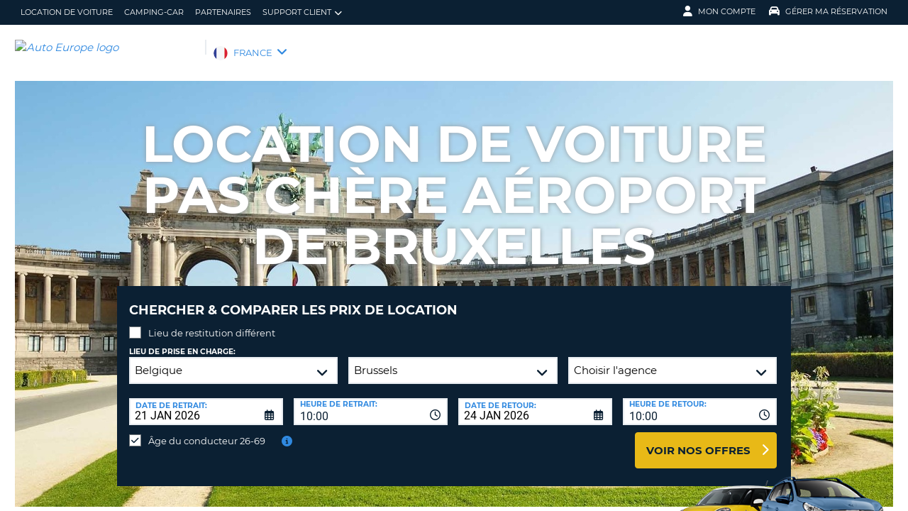

--- FILE ---
content_type: text/html;charset=utf-8
request_url: https://www.autoeurope.fr/location-voiture-bruxelles-aeroport/
body_size: 57369
content:
<!DOCTYPE html>
<html class="no-js " lang="fr-FR"  xmlns="http://www.w3.org/1999/xhtml" xml:lang="fr-FR" >
<head>
	
	
			<script>
			window.aeDataLayer = window.aeDataLayer ||[];
			function gtag(){aeDataLayer.push(arguments);}
			gtag('consent','default',{
				'ad_storage':'denied',
				'analytics_storage':'denied',
				'ad_user_data':'denied',
				'ad_personalization':'denied',
				'personalization_storage':'denied',
				'functionality_storage':'granted',
				'security_storage':'granted',
				'wait_for_update': 500
			});
			gtag("set", "ads_data_redaction", true);
			</script>
		
		
		<script type="text/javascript">
			(function(){ 
				// Custom parameters 
				// window._pxParam1 = "<param1>"; 
				var p = document.getElementsByTagName('script')[0], s = document.createElement('script'); s.async = 1; 
				s.src = '/7T66lSF8/init.js'; 
				p.parentNode.insertBefore(s,p); 
			}()); 
		</script>
	
		<script>
			/* WEBAE-5090 - Hide Osano cookie stuff if page is displayed via iframe */
			if (window.location === window.parent.location)
			{
				// Display cookie banner if page is not in iframe
				var script = document.createElement('script');
				script.src = "https://cmp.osano.com/AzZdV8T5S2ykR1AOs/e72afc93-46a4-4d01-b857-5d4e257ca365/osano.js";
				
				document.head.appendChild(script);
				
			} else {
				// Hide cookie footer link if page is in iframe
				var style  = document.createElement('style'),
					css    = '#osano_cookie_footer_trigger {display: none;}';
					
				style.type = 'text/css';            
				document.head.appendChild(style);
				style.appendChild(document.createTextNode(css));
			}
		</script>
		
	

	
	<!-- 3.137.213.150 BR12 muraECDD07DE6454AC9DF077B10964FCBF8E -->
	<!-- AUTOEUROPE 0 http://www.autoeurope.fr FRA80 -->
	
	
	
	<meta charset="utf-8">
	<meta http-equiv="X-UA-Compatible" content="IE=edge">
	<title>Location de voiture à l'aéroport de Bruxelles | Auto Europe</title>
	
	
	
	<link rel="canonical" href="https://www.autoeurope.fr/location-voiture-bruxelles-aeroport/" />
	
	<!-- Startup configuration -->
	
			<link rel="manifest" type="application/manifest+json" href="/plugins/ae3/themes/AE1/manifest.json?cb=7ufKI9303Wfe38d8w6E8-686">
			<meta name="description" content="Réservez votre location de voiture à l'aéroport de Bruxelles et bénéficiez de prix bas et d'un large choix de véhicules pour répondre à tous vos besoins !">
	
	<meta name="viewport" content="width=device-width, initial-scale=1.0, minimum-scale=1.0, maximum-scale=1.0, user-scalable=no">
	<meta name="keywords" content="location de voiture aéroport Bruxelles, location de véhicule aéroport Bruxelles, location de voitures pas chère aéroport Bruxelles, voitures pas chères Bruxelles aéroport, louer une voiture aéroport Bruxelles, voiture de location aéroport Bruxelles, location de voiture Bruxelles Auto Europe, accès aéroport Bruxelles, parking aéroport Bruxelles, meilleurs prix Auto Europe, location voiture aéroport Zanventem, location véhicule aéroport de Zanventem,">
	<meta name="publishdate" content="25 Feb, 2022">
	
	<meta name="generator" content="Mura CMS 10.0.640">
	<meta name="google" content="notranslate">
	<meta name="theme-color" content="#0B2033">
	<meta name="mobile-web-app-capable" content="yes">
	<meta name="application-name" content="Auto Europe">
	<meta name="apple-mobile-web-app-capable" content="yes">
	<meta name="apple-mobile-web-app-status-bar-style" content='black'>
	<meta name="apple-mobile-web-app-title" content="Auto Europe">
	<meta name="msapplication-config" content="/plugins/ae3/themes/AE1/ie-browserconfig.xml" />
	<meta name="msapplication-TileImage" content="/plugins/ae3/themes/AE1/images/touch/touch-icon-114x114.png">
	<meta name="msapplication-TileColor" content="#0B2033">
	
	
	<meta name="ahrefs-site-verification" content="c388fe8c6cb2f6b4d8b626e8ab69662ce8072a9e8733a70c3eb29d1213140c59">
	
	
		<link rel="apple-touch-icon" href="/plugins/ae3/themes/AE1/images/touch/touch-icon-192x192.png">
		<link rel="apple-touch-icon" sizes="128x128" href="/plugins/ae3/themes/AE1/images/touch/tile-128x128.png">
	
		<link rel="shortcut icon" href="/favicon.ico">
	 

	
	<link rel="alternate" href="https://www.autoeurope.fr/location-voiture-bruxelles-aeroport/" hreflang="fr-FR" />

	
		
				<meta name="msvalidate.01" content="661966CEB4A3DAEA565A6C84EDAFA64A" />
			<meta name="verify-v1" content="kGOKErp33x9RBxNMdMdNMx1CCMWQ5mqhBhoa2NbJykQ="> <meta name="verify-v1" content="qCnPnDoHsMHGw1w6YHqRnu/s73YMXr49/25WQGeYiJ0="> 
	
	
	<meta property="og:url" content="https://www.autoeurope.fr/location-voiture-bruxelles-aeroport/" />
	<meta property="og:type" content="website" />
	<meta property="og:site_name" content="Auto Europe France" />
	<meta property="fb:page_id" content="209866872232" />
	<meta property="og:image" content="https://www.globalmediaserver.com/images/social/social-default.jpg" />
	<meta property="og:title" content="Location de voiture à l'aéroport de Bruxelles | Auto Europe" />
	<meta property="og:description" content="Réservez votre location de voiture à l'aéroport de Bruxelles et bénéficiez de prix bas et d'un large choix de véhicules pour répondre à tous vos besoins !" />
	
	
	<meta name="twitter:card" content="summary_large_image" />
	<meta name="twitter:site" content="@AutoEurope_FR" />
	<meta name="twitter:creator" content="@AutoEurope_FR" />
	<meta name="twitter:image" content="https://www.globalmediaserver.com/images/social/social-default.jpg" />
	<meta name="twitter:title" content="Location de voiture à l'aéroport de Bruxelles | Auto Europe" />
	<meta name="twitter:description" content="Réservez votre location de voiture à l'aéroport de Bruxelles et bénéficiez de prix bas et d'un large choix de véhicules pour répondre à tous vos besoins !" /> 

	
	
	
	
	<script>
		window.aeDataLayer = [{
			'affiliate': 'AUTOEUROPE',
			'affiliate2': 'AUTOEUROPE',
			'funnelPageName': '/location-voiture-bruxelles-aeroport'
		}];
	</script>

	
	
	<script>
		(function(w,d,s,l,i){w[l]=w[l]||[];w[l].push({'gtm.start':new Date().getTime(),event:'gtm.js'});var f=d.getElementsByTagName(s)[0],
		j=d.createElement(s),dl=l!='dataLayer'?'&l='+l:'';j.async=true;j.src='//www.googletagmanager.com/gtm.js?id='+i+dl;f.parentNode.insertBefore(j,f);})
		(window,document,'script','aeDataLayer','GTM-W4VPCS5');
	</script>

	
		
		<script>
			(function (w, d, s, l, i) {w[l] = w[l] || [];w[l].push({'gtm.start': new Date().getTime(), event: 'gtm.js'});var f = d.getElementsByTagName(s)[0],
			j = d.createElement(s),dl = l != 'dataLayer'? '&l=' + l:'';j.async = true;j.src = '//www.googletagmanager.com/gtm.js?id=' + i + dl;f.parentNode.insertBefore(j, f);})
			(window, document, 'script', 'aeDataLayer', 'GTM-MKLC53N');
		</script>
	
	<script>
		aeDataLayer.push({"aeAffiliateName":"AUTOEUROPE","aeCustomerFullName":"","aeRentalCost":0.0,"aeSiteLanguageCode":"fr-FR","cjEvent":"","aeSiteCurrency":"EUR","aeIsLiveSite":true,"payment_fee":"","occurred_at":"","aeRentalType":"","aeSupplierName":"","criteoItemDataBasketPage":[{"price":"0.00","quantity":1,"id":"-"}],"aeDoCountryCode":"","aeIsTravelPartner":false,"aeIsLuxury":false,"aeQuoteId":"","aeVoucherNumber":"","aeCarCompany":"","aeSippCode":"","aeCarModel":"","aeDoLocId":0,"aeDoTime":"07:50","aeDoDateTime":"January, 21 2026 07:50:10","aeCustomerCountryCode":"","aeIsConversion":false,"criteoHashedEmail":"D41D8CD98F00B204E9800998ECF8427E","aeIsWhiteLabel":false,"aePuLocId":0,"aeAddOns":[""],"aeIsPaidBooking":false,"aePuCountryCode":"","aeSiteCode":"FRA","aePuDate":"01/21/2026","aePuDateTime":"January, 21 2026 07:50:10","aeDoDate":"01/21/2026","criteoItemDataSalesConfirmationPage":[{"price":"0.00","quantity":1,"id":"-"}],"aeTransmissionType":"","aePuTime":"07:50","criteoItemDataProductPage":"-","stage":"","aeCustomerPhone":"D41D8CD98F00B204E9800998ECF8427E","skyscanner_redirectid":"","aeCarPrice":"","aePUType":"","aeDoCityName":"","googleOptOut":false,"aeIsLongTermRental":false,"aeCarSize":"","aePuCityName":"","aeCarName":""});
	</script>
	

	

	
	
	

	
	<!--[if lte IE 9]>
		<link rel="stylesheet" type="text/css" href="/dist/1.0.686/AE3/css/loading.min.css?cb=7ufKI9303Wfe38d8w6E8-686" media="screen">
		
		<link rel="stylesheet" type="text/css" href="/dist/1.0.686/AE3/css/style-ie-1.min.css?cb=7ufKI9303Wfe38d8w6E8-686" media="all">
		<link rel="stylesheet" type="text/css" href="/dist/1.0.686/AE3/css/style-ie.min.css?cb=7ufKI9303Wfe38d8w6E8-686" media="all">
	<![endif]-->
	<!--[if gt IE 9]>
		<link rel="stylesheet" type="text/css" href="/dist/1.0.686/AE3/css/loading.min.css?cb=7ufKI9303Wfe38d8w6E8-686" media="screen">
		<link rel="stylesheet" type="text/css" href="/dist/1.0.686/AE3/css/style.min.css?cb=7ufKI9303Wfe38d8w6E8-686" media="all">
	<![endif]-->

	
	<script data-osano="ESSENTIAL" src="/dist/1.0.686/AE3/js/AE.polyfill.min.js?cb=7ufKI9303Wfe38d8w6E8-686" async></script>
	

<script type="text/javascript" src="/core/modules/v1/core_assets/js/mura.min.js?v=10.0.640" defer="defer"></script>
<script>
(function(root,config){root.queuedMuraCmds=[],root.queuedMuraPreInitCmds=[],root.deferMuraInit=function(){void 0!==root.Mura&&"function"==typeof root.Mura.init?root.Mura.init(config):("function"!=typeof root.Mura&&(root.mura=root.m=root.Mura=function(o){root.queuedMuraCmds.push(o)},root.Mura.preInit=function(o){root.queuedMuraPreInitCmds.push(o)}),setTimeout(root.deferMuraInit))},root.deferMuraInit();}
)(this,{
loginURL:"?display=login",
siteid:"FRA",
contentid:"59D86A6D-F690-2385-8D7BD4398C2A54BD",
contenthistid:"ED5DE555-E9CE-B424-447C88D1A24CA305",
changesetid:"",
parentid:"59D6B507-C6D2-13B6-433315676858BED6",
context:"",
indexfileinapi:true,
nocache:0,
assetpath:"/FRA",
corepath:"/core",
fileassetpath:"/FRA",
themepath:"/themes/AE1-global",
reCAPTCHALanguage:"en",
preloaderMarkup: "",
mobileformat: false,
windowdocumentdomain: "",
layoutmanager:true,
type:"Page",
subtype:"AEPage",
queueObjects: false,
rb:{"formcheckboxlabelclass":"checkbox","formgeneralcontrolclass":"form-control","formrequiredlabel":"Required","formcheckboxclass":"","formradiolabelclass":"radio","formbuttoncancelclass":"form-cancel btn-primary pull-right","formwrapperbodyclass":"","formbuttonsubmitclass":"form-submit  btn-primary","formtextareaclass":"form-control","formfileclass":"form-control","formbuttoninnerclass":"input-group-btn","formbuttonsubmitwaitlabel":"Please Wait...","formbuttonwrapperclass":"btn-group","formrequiredwrapperclass":"","formbuttonnextclass":"form-nav","formbuttonclass":"btn btn-default","formbuttonnextlabel":"Next","formradioclass":"","formbuttomsubmitclass":"form-submit  btn-primary","formfieldlabelclass":"control-label","formbuttonbacklabel":"Back","formerrorwrapperclass":"","formwrapperclass":"","formradiowrapperclass":"","formbuttonbackclass":"form-nav","formresponsewrapperclass":"","formselectclass":"form-control","generalwrapperbodyclass":"","formcheckboxwrapperclass":"","generalwrapperclass":"well","formfileplaceholder":"Select File","forminputclass":"form-control","formfieldwrapperclass":"form-group","formbuttonsubmitlabel":"Submit","formbuttoncancellabel":"Cancel"},
dtExample:"10/11/2024",
dtCh:"/",
dtFormat:[1,0,2],
dtLocale:"fr-FR"
});
</script>

  <script>function muraStatus() {if ('Mura' in window) {window.removeEventListener('load', muraStatus);}}</script>
</head>
<body id="locationvoiture" class=" site--FRA aroport-bruxelles /location-voiture-bruxelles-aeroport " data-spy="scroll" data-target=".subnav" data-offset="50" itemscope itemtype="https://schema.org/WebPage">
	
	
	
	
	
	
	<noscript><iframe src="https://www.googletagmanager.com/ns.html?id=GTM-W4VPCS5&aeSiteCode=FRA&aeIsConversion=false" height="0" width="0" style="display:none;visibility:hidden"></iframe></noscript>

	
		
		<noscript><iframe src="https://www.googletagmanager.com/ns.html?id=GTM-MKLC53N&aeSiteCode=FRA&aeIsConversion=false" height="0" width="0" style="display:none;visibility:hidden"></iframe></noscript>
	
	

	<!--[if !IE]> -->
		<link rel="preload" href="/dist/1.0.686/AE3/css/loading.min.css?cb=7ufKI9303Wfe38d8w6E8-686" as="style">
		<link rel="stylesheet" type="text/css" href="/dist/1.0.686/AE3/css/loading.min.css?cb=7ufKI9303Wfe38d8w6E8-686" media="screen">
		
		<link rel="preload" href="/dist/1.0.686/AE3/css/style.min.css?cb=7ufKI9303Wfe38d8w6E8-686" as="style">
		<link rel="stylesheet" href="/dist/1.0.686/AE3/css/style.min.css?cb=7ufKI9303Wfe38d8w6E8-686" media="all">
	<!--<![endif]-->
	
	
	<meta itemprop="name" content="Auto Europe" />
	<div id="scroll-container" class="scroll-container">
		<div id="scroll-content" class="scroll-content">
			<div id="sticky-wrapper" class="sticky-wrapper" >

<a id="scroll_target"></a> 
		<div id="site-container" class="site-container pos-relative trans-padding">

			
		<nav id="primnav" class="primnav visuallyhidden--palm visuallyhidden--lap bg--primary site--full-bleed site--bleed-padding trulyhidden--print" >
	


		<div class="wrap wrap--sized">
			
				<ul  id="primnav--list" class="primnav--list nav nav--options float--left remove-rhythm visuallyhidden--lap" >
			
			<li class="first" id="navLocationDeVoiture" id><a href="https://www.autoeurope.fr/location-voiture/">location de voiture</a></li>
			
			<li id="navCampingcar" id><a href="/location-camping-car/">Camping-car</a></li>
			
			<li id="navPartenaires" id><a href="/agences-voyages-et-affilies/">Partenaires</a></li>
			
			<li class="last has-dropdown closed" id="navSupportClient" id><a href="/faq/" class="parent-link">Support client</a>
				<ul class="menu-dropdown submenu-dropdown">
			
			<li class="first" id="navFoireAuxQuestions" id><a href="https://www.autoeurope.fr/faq/">Foire aux questions</a></li>
			
			<li class="last" id="navGrerRservation" id><a href="https://www.autoeurope.fr/my-booking/">Gérer Réservation</a></li>
			</ul> </li>
			</ul> 
		<script>
			var jsloginStatus = "false";
		</script>
		
	
	

			
				<ul id="primnav--acct" class="primnav primnav--acct nav nav--options float--right remove-rhythm">
					
					
						
						<li class="visuallyhidden">
							<form id="account_form" name="account_form" class="visuallyhidden" action="/member-accounts/" method="post">
								<input class="account_form" type="hidden" name="form_action" value="">
								<input type="hidden" name="form_location" value="">
							</form>
						</li>
						<li class="member_account member-dropdown has-dropdown closed">
							<a href="/member-accounts/" class="my-account-dropdown dropdown-toggle"><i class="fa fa-user fa-lg"></i>Mon compte</a>

							
							<div class="menu-dropdown submenu-dropdown account-signinform mod-title visuallyhidden" >

							
							
								<div class="ui-dialog-titlebar ui-corner-all ui-widget-header ui-helper-clearfix">
									<span class="ui-dialog-title"></span>
									<button type="button" class="ui-button ui-corner-all ui-widget ui-button-icon-only ui-dialog-titlebar-close" title="Close"  data-modal-target=".account-signinform">
										<i class="ui-icon-close-modal fa fa-times fa-2" aria-hidden="true"></i>
									</button>
								</div>
							
								<div class="visuallyhidden" id="memberPasswordResetNav">
									
	<div class="island login-form remove-rhythm member_accounts">
		<div class="grid">

			<div class="grid__item one-whole" >
				<div id="resetMessNav" class="text--error"></div>
			</div>

		
				<form id="member_reset_password_nav" class="validate full--input member_form nav" name="member_reset_password_nav" action="/member-accounts/" method="post" >

					<input type="hidden" name="form_action" value="account_save_password">
					<input type="hidden" name="resetType" class="resetType" value="force">
					<input type="hidden" name="uid"  class="uid_reset" value="">
					<input type="hidden" name="isNav"  id="isNavReset" value="true">

					<div class="info-text"></div>

						<div class="grid__item one-whole required required--no--asterisk" id="email_resetForce">
							<label for="member_email_nav">Adresse e-mail</label>
					 		<input type="email" 
					 		name="member_email"  
					  		id="member_email_nav" 
					 		class="member_email nav reset"  
					 		autocomplete="email" value="" 
					 		required = "required"  
					 		data-pattern="email" 
					 		data-error-message="" 
					 		data-check="validateEmail" maxlength="100">	
					 		<span itemprop="text"  class="ui-error-message small--errornote errorTxt-member_email_nav"></span>				
						</div>

						<div class="grid__item one-whole required required--no--asterisk">
							<label  for="current_password_nav">Mot de passe actuel</label>

								<input type="password" 
								name="current_password"
								id="current_password_nav"
								value="" 
								pattern="notblank" 
								required 
								data-pattern="notblank" 
								data-error-message="La vérification du mot de passe n'a pas eu lieu." 
								autocomplete="off" 
								class="required current_password" autocomplete="off" maxlength="25">
						<span itemprop="text" class="ui-error-message small--errornote errorTxt-current_password"></span>	
					
						</div>	


						<div class="grid__item one-whole  required required--no--asterisk">
							<label class="info-icon" for="reset_password_nav">Nouveau mot de passe<i class="fa fa-info-circle"></i></label>
							<div class="info-text">Le mot de passe doit comporter entre 8 et 16 caractères et contenir au moins une lettre minuscule, une lettre majuscule, un chiffre et un caractère spécial.</div>
							<input type="password" 
							name="reset_password" 
				 			id="reset_password_nav"  
							class="validatePassword required nav"
							value="" 
							data-error-message="" 
							date-error-mess-ele = "reset_repassword"
							data-match ="reset_repassword"
							data-pattern="notblank" 
							data-check="reset_repassword" 
							data-match-nocase="false" 
							autocomplete="new-password" 
							maxlength="16">
						</div>

						<div class="grid__item one-whole  visuallyhidden checklist">
							
							<div class="memberPasswordChecklist nav">									
								
		<ul class="member--checklist">
		<li class="checklist pwd_length pwd_error">&nbsp;8-16 caractères</li>
		<li class="checklist pwd_upper pwd_error">&nbsp;Au moins un caractère majuscule</li>
		<li class="checklist pwd_lower pwd_error">&nbsp;Au moins un caractère minuscule</li>
		<li class="checklist pwd_number pwd_error">&nbsp;Au moins un chiffre</li>
		<li class="checklist pwd_special pwd_error">&nbsp;Au moins un caractère spécial</li>
	</ul>

							</div>
						</div>

						<div class="grid__item one-whole required required--no--asterisk">
							<label for="reset_repassword_nav">Vérification du nouveau mot de passe</label>					
							<input type="password" 
							name="reset_repassword" 
							id="reset_repassword_nav"
							class="validateRepass nav" 
							autocomplete = "new-repassword"
							value="" 
							required="required" 
							data-pattern="notblank" 
							data-error-message="Vérification du mot de passe manquant" 
							data-error-message-nomatch="Votre mot de passe et la confirmation du mot de passe ne correspondent pas." 
							data-match ="reset_password"
							data-match-nocase="false" 
							class="required" 
							maxlength="16">

							<span itemprop="text" class="ui-error-message errorTxt-reset_repassword"></span>
						</div>

						<div class="grid__item one-quarter visuallyhidden--palm text--error fldErrorMessage"  id="password_errors">
						
						</div>

			
					

					 <div class="grid__item one-whole push-half--bottom">
							
						
							
						<button  class="btn--primary one-whole trg__ga--Click submit_password_save_button nav" type="button"  name="account_login_button" data-gaarray="%5B%7B%22GACATEGORY%22%3A%22aeMember%22%2C%22GAACTION%22%3A%22resetSubmit%2Dmenu%22%7D%5D">
							Réinitialiser le mot de passe
						</button>
						
					</div>

			
				<div class="grid__item one-whole push-half--bottom">
					<button  class="one-whole  button_password_reset_nav" type="button"
						name="submit_password_cancel" id="nav_submit_password_cancel">Cancel
					</button>
				</div>
		
				</form>
			</div>


		</div>


		


								</div>

								<div id="memberloginNav">
									

		<div class="island login-form remove-rhythm">
			<div class="grid">
				<div class="form-group">
				<form id="account_login_form" class="validate full--input member_form" name="account_login_form" action="/member-accounts/" method="post">
					<input type="hidden" name="form_action" value="account_login">
					<input type="hidden" name="form_location" value="">
					
					<div class="grid__item one-whole">
						<div class="h3">Se connecter</div>

						<div id="loginFail">
							
							
						</div>						
					</div>
					<div class="grid__item one-whole visuallyhidden">
						<div id="member-response-left" class="member--response text--error"></div>
					</div>					
					<div class="grid__item one-whole push-half--bottom ui-state-hidden">
							<div class="one-whole palm-one-whole chk-age-container">					

							</div>
						<label for="member_username">Adresse e-mail</label>
						<div class="member_creds"><input type="email" 
						id="member_username"
						class="form-control" 
						name="member_username" 
						placeholder="Adresse e-mail" 
						autocomplete="email" 
						data-pattern="anything"
						required="yes"
						/></div>
					</div><!--
				 --><div class="grid__item one-whole push--bottom ui-state-hidden">
						<label for="member_password">Mot de passe</label>
						<div class="member_creds"><input type="password" id="member_password" name="member_password" placeholder="Mot de passe" value="" data-pattern="anything" autocomplete="foo" required="yes"/></div>
					</div><!--
				 --><div class="grid__item one-whole push-half--bottom">
						
					
						

						<button  class="btn--primary one-whole trg__ga--Click" type="submit"  data-value="account_login_button"  id="account_login_button" name="account_login_button" data-gaarray="%5B%7B%22GACATEGORY%22%3A%22aeMember%22%2C%22GAACTION%22%3A%22loginSubmit%2Dmenu%22%7D%5D">Se connecter</button>
										
						
							<a  data-value="account_forgot_password"><small class="account_forgot_password">Mot de passe oublié ?</small></a>
						
					</div>
				</form>
			</div>
			</div>

			
				<div class="grid">
					<div class="grid__item one-whole">
						<div class="account-note">
							<div class="h6">Pour une réservation rapide et facile</div>
								<form action="/member-accounts/" name = "create_account_form" class="create_account_form" method="post">
									<div class="h4 margin--0">
										<a  class="account_create_link" data-value="account_create">Créer un compte</a>
									</div>
									<input type="hidden" name = "form_action" value="account_create">
									<input type="hidden" name = "form_location" value="">
								</form>
						</div>
					</div>
				</div>
			

		</div>


	
										<div class="affiliate_agents island flush--bottom account-note">
											<div class="h5">Agences de voyages & Affiliés</div>
											
											<div class="h4">
												<a href="https://www.autoeurope.fr/agences-voyages-et-affilies/">CONNEXION</a>

										</div>
										
										
								</div>

								<div class="affiliate_agents island flush--bottom account-note">
									
									</div>
								</div>

							
						</div>
						
						</li>
					
						<li class="modify">
							
							
								<a href="https://www.autoeurope.fr/my-booking/" class="dropdown-toggle"><i class="fa fa-car fa-lg"></i>Gérer ma réservation</a>
							
							<div class="menu-dropdown submenu-dropdown modify-signinform mod-title visuallyhidden">

							
							<div class="ui-dialog-titlebar ui-corner-all ui-widget-header ui-helper-clearfix">
								<span class="ui-dialog-title"></span>
								<button type="button" class="ui-button ui-corner-all ui-widget ui-button-icon-only ui-dialog-titlebar-close" title="Close" data-modal-target=".modify-signinform">
									<i class="ui-icon-close-modal fa fa-times fa-2" aria-hidden="true"></i>
								</button>
							</div>
							
								<div class="island flush--bottom">
									
	<div class="h3">Gérer votre réservation</div>
	

	<form action="https://www.autoeurope.fr/my-booking/" method="post" name="frmVoucherLookup" id="frmVoucherLookup" class="frmVoucherLookup validate">
		<input type="hidden" name="modsection" value="view">

	
		<div>
			<label id="vouchemail-label" for="vouchemail">Votre adresse email</label>
			<input type="email" name="vouchemail" id="vouchemail" class="input modEmail" value="" placeholder="Votre adresse email" data-pattern="email" aria-labelledby="vouchemail-label" autocomplete='email'>
		</div>
	
		<div id="voucherNumberInput">
			<label for="vouchnum-lookup">Numéro du bon de réservation</label>
			<input type="text" id="vouchnum-lookup" name="vouchnum" class="input push-half--bottom" value="" placeholder="EU0000000" data-pattern="ae_voucher" required>
		</div>
	
		
		<button type="submit" id="submitBtn" class="btn--primary push-half--top one-half portable-one-whole" name="pudatePost">Visualiser la réservation</button>
	</form>

								</div>
							</div>
						</li>
					
				</ul>
			
		</div>
	</nav>

	
	
	<header class="secnav-container site--full-bleed site--bleed-padding">
		
		<div class="secnav wrap wrap--sized">
			<h2 class="site-title accessibility">Auto Europe</h2>
			<span >
				<a href="/" >
				
					<img itemprop="image" class="site-logo" src="https://www.globalmediaserver.com/website/logos/fra.jpg" alt="Auto Europe logo" title="Auto Europe" />
					
				</a>
			</span>
			<div class="flexNav"> 
				<div id="secnav__country" class="secnav__country float--left zeta trulyhidden--palm trulyhidden--print">
					
					<div class="sel-country">
						<li class="fra "><span>FRANCE</span> <i class="fa fa-angle-down fa-lg"></i></li>
					</div>
					
					
					
				</div>

			
			
			<div class="float--right text--right visuallyhidden--lap visuallyhidden--palm flex-margin">
			

			</div><!--
			--><div class="nav_icon_container">
				<span class="altnav__toggler float--right altnav__toggler__icon fas fa-bars visuallyhidden--desk" data-togglee="#altnav"></span>
				<span class="float--right altnav__toggler__icon visuallyhidden--desk visuallyhidden--lap" >
				
				
				
				</span>
			</div>
			</div>
		</div>
		

		<div id="altnav" class="altnav site--full-bleed visuallyhidden" >
			
				<ul  id="altnav__list" class="altnav__list site--full-bleed" >
			
			<li class="first" id="navLocationDeVoiture"><a href="https://www.autoeurope.fr/location-voiture/">location de voiture</a></li>
			
			<li id="navCampingcar"><a href="/location-camping-car/">Camping-car</a></li>
			
			<li id="navPartenaires"><a href="/agences-voyages-et-affilies/">Partenaires</a></li>
			
			<li class="last has-dropdown" id="navSupportClient"><a href="/faq/" class="dropdown-toggle">Support client</a>
				<ul class="menu-dropdown submenu-dropdown">
			
			<li class="first" id="navFoireAuxQuestions"><a href="https://www.autoeurope.fr/faq/">Foire aux questions</a></li>
			
			<li class="last" id="navGrerRservation"><a href="https://www.autoeurope.fr/my-booking/">Gérer Réservation</a></li>
			</ul> </li>
			</ul> 
		<script>
			var jsloginStatus = "false";
		</script>
		
			
			<ul class="altnav__list site--full-bleed">
			
				
					<li class=" visuallyhidden--desk">
						
						
							<a class="member_login_portable">Mon compte <i class="fas fa-user-circle fa-2x"></i></a>
							
					</li>
				
						<li class="mng_bookign_link"><a href="https://www.autoeurope.fr/my-booking/">Gérer ma réservation</a></li>
					
					<li class="has-dropdown visuallyhidden--desk visuallyhidden--lap sitepicker-mobile-wrapper fra ">
						<a class="sitepicker-mobile dropdown-toggle">FRANCE</a>
						<div id="sitepicker-mobile" class="sitepicker-mobile menu-dropdown submenu-dropdown"></div>
					</li>
				
			</ul>
			
			<div class="contact-mobile palm-one-whole text--center">
			
            
			
			</div>
		</div>
	</header>

	

	
					
			<div id="sitepicker" class="menu-dropdown sitepicker">
				<div class="float--right sitepicker-close trulyhidden--palm"><i class="fa fa-times-circle fa-lg" aria-hidden="true"></i></div>
				<div class="sitepicker-note">Veuillez choisir votre pays de résidence</div>
				<div class="sitepicker-container">
					<div class="sitepicker-column">

						
						<dl class="sitepicker-continent namerica">
							<dt class="sitepicker-heading toggler toggler--portable" data-togglee=".sitepicker-continent.namerica .togglee" data-size="portable">Amérique du Nord</dt>
							<dd class="togglee visuallyhidden--portable close--left">
								<dl class="close--left">
									
										<a href="/?changesite=1&site=CAE&sflag=CAE" hreflang="en-CA" >
											<dd class="trg__ga--Click cae close--left" data-gaarray="%5B%7B%22GACATEGORY%22%3A%22countryPicker%22%2C%22GAACTION%22%3A%22Change%20Site%22%2C%22GALABEL%22%3A%22cae%22%7D%5D">
												Canada-English
											</dd>
										</a>
									
										<a href="/?changesite=1&site=CA&sflag=CA" hreflang="fr-CA" >
											<dd class="trg__ga--Click ca close--left" data-gaarray="%5B%7B%22GACATEGORY%22%3A%22countryPicker%22%2C%22GAACTION%22%3A%22Change%20Site%22%2C%22GALABEL%22%3A%22ca%22%7D%5D">
												Canada-Fran&ccedil;ais
											</dd>
										</a>
									
										<a href="/?changesite=1&site=DOM&sflag=DOM" hreflang="es-DO" >
											<dd class="trg__ga--Click dom close--left" data-gaarray="%5B%7B%22GACATEGORY%22%3A%22countryPicker%22%2C%22GAACTION%22%3A%22Change%20Site%22%2C%22GALABEL%22%3A%22dom%22%7D%5D">
												Dominican Republic
											</dd>
										</a>
									
										<a href="/?changesite=1&site=MEX&sflag=MEX" hreflang="es-MX" >
											<dd class="trg__ga--Click mex close--left" data-gaarray="%5B%7B%22GACATEGORY%22%3A%22countryPicker%22%2C%22GAACTION%22%3A%22Change%20Site%22%2C%22GALABEL%22%3A%22mex%22%7D%5D">
												Mexico
											</dd>
										</a>
									
										<a href="/?changesite=1&site=US&sflag=US" hreflang="en-US" >
											<dd class="trg__ga--Click us close--left" data-gaarray="%5B%7B%22GACATEGORY%22%3A%22countryPicker%22%2C%22GAACTION%22%3A%22Change%20Site%22%2C%22GALABEL%22%3A%22us%22%7D%5D">
												United States
											</dd>
										</a>
									
								</dl>
							</dd>
						</dl><!--
					 --><dl class="sitepicker-continent camerica desk-menu--push">
							<dt class="sitepicker-heading toggler toggler--portable" data-togglee=".sitepicker-continent.camerica .togglee" data-size="portable">Amérique Centrale</dt>
							<dd class="togglee visuallyhidden--portable close--left">
								<dl class="close--left">
									
										<a href="/?changesite=1&site=ESL&sflag=BLZ" hreflang="es-BZ" >
											<dd class="trg__ga--Click blz close--left" data-gaarray="%5B%7B%22GACATEGORY%22%3A%22countryPicker%22%2C%22GAACTION%22%3A%22Change%20Site%22%2C%22GALABEL%22%3A%22esl%22%7D%5D">
												Belize
											</dd>
										</a>
									
										<a href="/?changesite=1&site=ESL&sflag=CRI" hreflang="es-CR" >
											<dd class="trg__ga--Click cri close--left" data-gaarray="%5B%7B%22GACATEGORY%22%3A%22countryPicker%22%2C%22GAACTION%22%3A%22Change%20Site%22%2C%22GALABEL%22%3A%22esl%22%7D%5D">
												Costa Rica
											</dd>
										</a>
									
										<a href="/?changesite=1&site=ESL&sflag=ELS" hreflang="es-SV" >
											<dd class="trg__ga--Click els close--left" data-gaarray="%5B%7B%22GACATEGORY%22%3A%22countryPicker%22%2C%22GAACTION%22%3A%22Change%20Site%22%2C%22GALABEL%22%3A%22esl%22%7D%5D">
												El Salvador
											</dd>
										</a>
									
										<a href="/?changesite=1&site=ESL&sflag=GTM" hreflang="es-GT" >
											<dd class="trg__ga--Click gtm close--left" data-gaarray="%5B%7B%22GACATEGORY%22%3A%22countryPicker%22%2C%22GAACTION%22%3A%22Change%20Site%22%2C%22GALABEL%22%3A%22esl%22%7D%5D">
												Guatemala
											</dd>
										</a>
									
										<a href="/?changesite=1&site=ESL&sflag=HND" hreflang="es-HN" >
											<dd class="trg__ga--Click hnd close--left" data-gaarray="%5B%7B%22GACATEGORY%22%3A%22countryPicker%22%2C%22GAACTION%22%3A%22Change%20Site%22%2C%22GALABEL%22%3A%22esl%22%7D%5D">
												Honduras
											</dd>
										</a>
									
										<a href="/?changesite=1&site=ESL&sflag=NIC" hreflang="es-NI" >
											<dd class="trg__ga--Click nic close--left" data-gaarray="%5B%7B%22GACATEGORY%22%3A%22countryPicker%22%2C%22GAACTION%22%3A%22Change%20Site%22%2C%22GALABEL%22%3A%22esl%22%7D%5D">
												Nicaragua
											</dd>
										</a>
									
										<a href="/?changesite=1&site=ESL&sflag=PAN" hreflang="es-PA" >
											<dd class="trg__ga--Click pan close--left" data-gaarray="%5B%7B%22GACATEGORY%22%3A%22countryPicker%22%2C%22GAACTION%22%3A%22Change%20Site%22%2C%22GALABEL%22%3A%22esl%22%7D%5D">
												Panama
											</dd>
										</a>
									
								</dl>
							</dd>
						</dl><!--
					 --><dl class="sitepicker-continent samerica desk-menu--push">
							<dt class="sitepicker-heading toggler toggler--portable" data-togglee=".sitepicker-continent.samerica .togglee" data-size="portable">Amérique du Sud</dt>
							<dd class="togglee visuallyhidden--portable close--left">
								<dl class="close--left">
									
										<a href="/?changesite=1&site=ARG&sflag=ARG" hreflang="es-AR" >
											<dd class="trg__ga--Click arg close--left" data-gaarray="%5B%7B%22GACATEGORY%22%3A%22countryPicker%22%2C%22GAACTION%22%3A%22Change%20Site%22%2C%22GALABEL%22%3A%22arg%22%7D%5D">
												Argentina
											</dd>
										</a>
									
										<a href="/?changesite=1&site=ESL&sflag=BOL" hreflang="es-BO" >
											<dd class="trg__ga--Click bol close--left" data-gaarray="%5B%7B%22GACATEGORY%22%3A%22countryPicker%22%2C%22GAACTION%22%3A%22Change%20Site%22%2C%22GALABEL%22%3A%22esl%22%7D%5D">
												Bolivia
											</dd>
										</a>
									
										<a href="/?changesite=1&site=BRA" hreflang="pt-BR" >
											<dd class="trg__ga--Click bra close--left" data-gaarray="%5B%7B%22GACATEGORY%22%3A%22countryPicker%22%2C%22GAACTION%22%3A%22Change%20Site%22%2C%22GALABEL%22%3A%22bra%22%7D%5D">
												Brasil
											</dd>
										</a>
									
										<a href="/?changesite=1&site=ESL&sflag=CHL" hreflang="es-CL" >
											<dd class="trg__ga--Click chl close--left" data-gaarray="%5B%7B%22GACATEGORY%22%3A%22countryPicker%22%2C%22GAACTION%22%3A%22Change%20Site%22%2C%22GALABEL%22%3A%22esl%22%7D%5D">
												Chile
											</dd>
										</a>
									
										<a href="/?changesite=1&site=ESL&sflag=COL" hreflang="es-CO" >
											<dd class="trg__ga--Click col close--left" data-gaarray="%5B%7B%22GACATEGORY%22%3A%22countryPicker%22%2C%22GAACTION%22%3A%22Change%20Site%22%2C%22GALABEL%22%3A%22esl%22%7D%5D">
												Colombia
											</dd>
										</a>
									
										<a href="/?changesite=1&site=ESL&sflag=ECU" hreflang="es-EC" >
											<dd class="trg__ga--Click ecu close--left" data-gaarray="%5B%7B%22GACATEGORY%22%3A%22countryPicker%22%2C%22GAACTION%22%3A%22Change%20Site%22%2C%22GALABEL%22%3A%22esl%22%7D%5D">
												Ecuador
											</dd>
										</a>
									
										<a href="/?changesite=1&site=ESL&sflag=PRY" hreflang="es-PY" >
											<dd class="trg__ga--Click pry close--left" data-gaarray="%5B%7B%22GACATEGORY%22%3A%22countryPicker%22%2C%22GAACTION%22%3A%22Change%20Site%22%2C%22GALABEL%22%3A%22esl%22%7D%5D">
												Paraguay
											</dd>
										</a>
									
										<a href="/?changesite=1&site=ESL&sflag=PER" hreflang="es-PE" >
											<dd class="trg__ga--Click per close--left" data-gaarray="%5B%7B%22GACATEGORY%22%3A%22countryPicker%22%2C%22GAACTION%22%3A%22Change%20Site%22%2C%22GALABEL%22%3A%22esl%22%7D%5D">
												Peru
											</dd>
										</a>
									
										<a href="/?changesite=1&site=ESL&sflag=URY" hreflang="es-UY" >
											<dd class="trg__ga--Click ury close--left" data-gaarray="%5B%7B%22GACATEGORY%22%3A%22countryPicker%22%2C%22GAACTION%22%3A%22Change%20Site%22%2C%22GALABEL%22%3A%22esl%22%7D%5D">
												Uruguay
											</dd>
										</a>
									
										<a href="/?changesite=1&site=ESL&sflag=VEN" hreflang="es-VE" >
											<dd class="trg__ga--Click ven close--left" data-gaarray="%5B%7B%22GACATEGORY%22%3A%22countryPicker%22%2C%22GAACTION%22%3A%22Change%20Site%22%2C%22GALABEL%22%3A%22esl%22%7D%5D">
												Venezuela
											</dd>
										</a>
									
								</dl>
							</dd>
						</dl><!--
				 --></div><!--
				 --><div class="sitepicker-column euro">
						
						<div class="sitepicker-heading toggler toggler--portable" data-togglee=".sitepicker-column.euro .togglee" data-size="portable">Europe</div>
						<div class="togglee visuallyhidden--portable">
							<dl class="sitepicker-continent close--left">
								<dt class="sitepicker-heading-alt toggler toggler--portable">Europe</dt>
								
									<a href="/?changesite=1&site=EUR&sflag=ALB" hreflang="en-AL" >
										<dd class="trg__ga--Click alb close--left" data-gaarray="%5B%7B%22GACATEGORY%22%3A%22countryPicker%22%2C%22GAACTION%22%3A%22Change%20Site%22%2C%22GALABEL%22%3A%22eur%22%7D%5D">
											Albania
										</dd>
									</a>
								
									<a href="/?changesite=1&site=EUR&sflag=ARM" hreflang="en-AM" >
										<dd class="trg__ga--Click arm close--left" data-gaarray="%5B%7B%22GACATEGORY%22%3A%22countryPicker%22%2C%22GAACTION%22%3A%22Change%20Site%22%2C%22GALABEL%22%3A%22eur%22%7D%5D">
											Armenia / Hayastan
										</dd>
									</a>
								
									<a href="/?changesite=1&site=EUR&sflag=AZE" hreflang="en-AZ" >
										<dd class="trg__ga--Click aze close--left" data-gaarray="%5B%7B%22GACATEGORY%22%3A%22countryPicker%22%2C%22GAACTION%22%3A%22Change%20Site%22%2C%22GALABEL%22%3A%22eur%22%7D%5D">
											Azerbaycan
										</dd>
									</a>
								
									<a href="/?changesite=1&site=BEL&sflag=BEL" hreflang="nl-BE" >
										<dd class="trg__ga--Click bel close--left" data-gaarray="%5B%7B%22GACATEGORY%22%3A%22countryPicker%22%2C%22GAACTION%22%3A%22Change%20Site%22%2C%22GALABEL%22%3A%22bel%22%7D%5D">
											Belgi&euml;
										</dd>
									</a>
								
									<a href="/?changesite=1&site=BFR&sflag=BFR" hreflang="fr-BE" >
										<dd class="trg__ga--Click bfr close--left" data-gaarray="%5B%7B%22GACATEGORY%22%3A%22countryPicker%22%2C%22GAACTION%22%3A%22Change%20Site%22%2C%22GALABEL%22%3A%22bfr%22%7D%5D">
											Belgique
										</dd>
									</a>
								
									<a href="/?changesite=1&site=EUR&sflag=BOS" hreflang="en-BA" >
										<dd class="trg__ga--Click bos close--left" data-gaarray="%5B%7B%22GACATEGORY%22%3A%22countryPicker%22%2C%22GAACTION%22%3A%22Change%20Site%22%2C%22GALABEL%22%3A%22eur%22%7D%5D">
											Bosna i Hercegovina
										</dd>
									</a>
								
									<a href="/?changesite=1&site=EUR&sflag=BGR" hreflang="bg-BG" >
										<dd class="trg__ga--Click bgr close--left" data-gaarray="%5B%7B%22GACATEGORY%22%3A%22countryPicker%22%2C%22GAACTION%22%3A%22Change%20Site%22%2C%22GALABEL%22%3A%22eur%22%7D%5D">
											Bulgaria
										</dd>
									</a>
								
									<a href="/?changesite=1&site=EUR&sflag=CZE" hreflang="en-CZ" >
										<dd class="trg__ga--Click cze close--left" data-gaarray="%5B%7B%22GACATEGORY%22%3A%22countryPicker%22%2C%22GAACTION%22%3A%22Change%20Site%22%2C%22GALABEL%22%3A%22eur%22%7D%5D">
											Ceska republika
										</dd>
									</a>
								
									<a href="/?changesite=1&site=EUR&sflag=CRO" hreflang="es-HR" >
										<dd class="trg__ga--Click cro close--left" data-gaarray="%5B%7B%22GACATEGORY%22%3A%22countryPicker%22%2C%22GAACTION%22%3A%22Change%20Site%22%2C%22GALABEL%22%3A%22eur%22%7D%5D">
											Croatia
										</dd>
									</a>
								
									<a href="/?changesite=1&site=DNK" hreflang="da-DK" >
										<dd class="trg__ga--Click dnk close--left" data-gaarray="%5B%7B%22GACATEGORY%22%3A%22countryPicker%22%2C%22GAACTION%22%3A%22Change%20Site%22%2C%22GALABEL%22%3A%22dnk%22%7D%5D">
											Danmark
										</dd>
									</a>
								
									<a href="/?changesite=1&site=DEU&sflag=DEU" hreflang="de-DE" >
										<dd class="trg__ga--Click deu close--left" data-gaarray="%5B%7B%22GACATEGORY%22%3A%22countryPicker%22%2C%22GAACTION%22%3A%22Change%20Site%22%2C%22GALABEL%22%3A%22deu%22%7D%5D">
											Deutschland
										</dd>
									</a>
								
									<a href="/?changesite=1&site=EUR&sflag=EST" hreflang="en-EE" >
										<dd class="trg__ga--Click est close--left" data-gaarray="%5B%7B%22GACATEGORY%22%3A%22countryPicker%22%2C%22GAACTION%22%3A%22Change%20Site%22%2C%22GALABEL%22%3A%22eur%22%7D%5D">
											Eesti Vabariik
										</dd>
									</a>
								
									<a href="/?changesite=1&site=ESP&sflag=ESP" hreflang="es-ES" >
										<dd class="trg__ga--Click esp close--left" data-gaarray="%5B%7B%22GACATEGORY%22%3A%22countryPicker%22%2C%22GAACTION%22%3A%22Change%20Site%22%2C%22GALABEL%22%3A%22esp%22%7D%5D">
											Espa&ntilde;a
										</dd>
									</a>
								
									<a href="/?changesite=1&site=EUR&sflag=EUR" hreflang="en" >
										<dd class="trg__ga--Click eur close--left" data-gaarray="%5B%7B%22GACATEGORY%22%3A%22countryPicker%22%2C%22GAACTION%22%3A%22Change%20Site%22%2C%22GALABEL%22%3A%22eur%22%7D%5D">
											Europe
										</dd>
									</a>
								
									<a href="/" hreflang="fr-FR" >
										<dd class="trg__ga--Click fra close--left" data-gaarray="%5B%7B%22GACATEGORY%22%3A%22countryPicker%22%2C%22GAACTION%22%3A%22Change%20Site%22%2C%22GALABEL%22%3A%22fra%22%7D%5D">
											France
										</dd>
									</a>
								
									<a href="/?changesite=1&site=EUR&sflag=GIB" hreflang="en-GI" >
										<dd class="trg__ga--Click gib close--left" data-gaarray="%5B%7B%22GACATEGORY%22%3A%22countryPicker%22%2C%22GAACTION%22%3A%22Change%20Site%22%2C%22GALABEL%22%3A%22eur%22%7D%5D">
											Gibraltar
										</dd>
									</a>
								
									<a href="/?changesite=1&site=EUR&sflag=GRE" hreflang="el-GR" >
										<dd class="trg__ga--Click gre close--left" data-gaarray="%5B%7B%22GACATEGORY%22%3A%22countryPicker%22%2C%22GAACTION%22%3A%22Change%20Site%22%2C%22GALABEL%22%3A%22eur%22%7D%5D">
											Greece
										</dd>
									</a>
								
									<a href="/?changesite=1&site=EUR&sflag=LUX" hreflang="en-LU" >
										<dd class="trg__ga--Click lux close--left" data-gaarray="%5B%7B%22GACATEGORY%22%3A%22countryPicker%22%2C%22GAACTION%22%3A%22Change%20Site%22%2C%22GALABEL%22%3A%22eur%22%7D%5D">
											Groussherzogtum Letzebuerg
										</dd>
									</a>
								
									<a href="/?changesite=1&site=EUR&sflag=HUN" hreflang="hu-HU" >
										<dd class="trg__ga--Click hun close--left" data-gaarray="%5B%7B%22GACATEGORY%22%3A%22countryPicker%22%2C%22GAACTION%22%3A%22Change%20Site%22%2C%22GALABEL%22%3A%22eur%22%7D%5D">
											Hungary
										</dd>
									</a>
								
									<a href="/?changesite=1&site=IRL&sflag=IRL" hreflang="en-IE" >
										<dd class="trg__ga--Click irl close--left" data-gaarray="%5B%7B%22GACATEGORY%22%3A%22countryPicker%22%2C%22GAACTION%22%3A%22Change%20Site%22%2C%22GALABEL%22%3A%22irl%22%7D%5D">
											Ireland
										</dd>
									</a>
								
									<a href="/?changesite=1&site=EUR&sflag=ISL" hreflang="en-IS" >
										<dd class="trg__ga--Click isl close--left" data-gaarray="%5B%7B%22GACATEGORY%22%3A%22countryPicker%22%2C%22GAACTION%22%3A%22Change%20Site%22%2C%22GALABEL%22%3A%22eur%22%7D%5D">
											Island
										</dd>
									</a>
								
									<a href="/?changesite=1&site=ITA&sflag=ITA" hreflang="it-IT" >
										<dd class="trg__ga--Click ita close--left" data-gaarray="%5B%7B%22GACATEGORY%22%3A%22countryPicker%22%2C%22GAACTION%22%3A%22Change%20Site%22%2C%22GALABEL%22%3A%22ita%22%7D%5D">
											Italia
										</dd>
									</a>
								
							</dl><!--
						 --><dl class="sitepicker-continent euro-column2 close--left">
								<dt class="sitepicker-heading-alt toggler toggler--portable"></dt>
								
									<a href="/?changesite=1&site=EUR&sflag=LAT" hreflang="en-LV" >
										<dd class="trg__ga--Click lat close--left" data-gaarray="%5B%7B%22GACATEGORY%22%3A%22countryPicker%22%2C%22GAACTION%22%3A%22Change%20Site%22%2C%22GALABEL%22%3A%22eur%22%7D%5D">
											Latvijas Republika
										</dd>
									</a>
								
									<a href="/?changesite=1&site=DEU&sflag=LIC" hreflang="en-LI" >
										<dd class="trg__ga--Click lic close--left" data-gaarray="%5B%7B%22GACATEGORY%22%3A%22countryPicker%22%2C%22GAACTION%22%3A%22Change%20Site%22%2C%22GALABEL%22%3A%22deu%22%7D%5D">
											Lichtenstein
										</dd>
									</a>
								
									<a href="/?changesite=1&site=EUR&sflag=LIT" hreflang="en-LT" >
										<dd class="trg__ga--Click lit close--left" data-gaarray="%5B%7B%22GACATEGORY%22%3A%22countryPicker%22%2C%22GAACTION%22%3A%22Change%20Site%22%2C%22GALABEL%22%3A%22eur%22%7D%5D">
											Lietuvos Respublika
										</dd>
									</a>
								
									<a href="/?changesite=1&site=EUR&sflag=MON" hreflang="en-ME" >
										<dd class="trg__ga--Click mon close--left" data-gaarray="%5B%7B%22GACATEGORY%22%3A%22countryPicker%22%2C%22GAACTION%22%3A%22Change%20Site%22%2C%22GALABEL%22%3A%22eur%22%7D%5D">
											Montenegro
										</dd>
									</a>
								
									<a href="/?changesite=1&site=NLD&sflag=NLD" hreflang="nl-NL" >
										<dd class="trg__ga--Click nld close--left" data-gaarray="%5B%7B%22GACATEGORY%22%3A%22countryPicker%22%2C%22GAACTION%22%3A%22Change%20Site%22%2C%22GALABEL%22%3A%22nld%22%7D%5D">
											Nederland
										</dd>
									</a>
								
									<a href="/?changesite=1&site=NOR&sflag=NOR" hreflang="no-NO" >
										<dd class="trg__ga--Click nor close--left" data-gaarray="%5B%7B%22GACATEGORY%22%3A%22countryPicker%22%2C%22GAACTION%22%3A%22Change%20Site%22%2C%22GALABEL%22%3A%22nor%22%7D%5D">
											Norge
										</dd>
									</a>
								
									<a href="/?changesite=1&site=AUT&sflag=AUT" hreflang="de-AT" >
										<dd class="trg__ga--Click aut close--left" data-gaarray="%5B%7B%22GACATEGORY%22%3A%22countryPicker%22%2C%22GAACTION%22%3A%22Change%20Site%22%2C%22GALABEL%22%3A%22aut%22%7D%5D">
											Oesterreich
										</dd>
									</a>
								
									<a href="/?changesite=1&site=POL&sflag=POL" hreflang="pl-PL" >
										<dd class="trg__ga--Click pol close--left" data-gaarray="%5B%7B%22GACATEGORY%22%3A%22countryPicker%22%2C%22GAACTION%22%3A%22Change%20Site%22%2C%22GALABEL%22%3A%22pol%22%7D%5D">
											Polska
										</dd>
									</a>
								
									<a href="/?changesite=1&site=AOR&sflag=AOR" hreflang="pt-PT" >
										<dd class="trg__ga--Click aor close--left" data-gaarray="%5B%7B%22GACATEGORY%22%3A%22countryPicker%22%2C%22GAACTION%22%3A%22Change%20Site%22%2C%22GALABEL%22%3A%22aor%22%7D%5D">
											Portugal
										</dd>
									</a>
								
									<a href="/?changesite=1&site=EUR&sflag=MOL" hreflang="en-MD" >
										<dd class="trg__ga--Click mol close--left" data-gaarray="%5B%7B%22GACATEGORY%22%3A%22countryPicker%22%2C%22GAACTION%22%3A%22Change%20Site%22%2C%22GALABEL%22%3A%22eur%22%7D%5D">
											Republica Moldova
										</dd>
									</a>
								
									<a href="/?changesite=1&site=EUR&sflag=MAC" hreflang="en-MK" >
										<dd class="trg__ga--Click mac close--left" data-gaarray="%5B%7B%22GACATEGORY%22%3A%22countryPicker%22%2C%22GAACTION%22%3A%22Change%20Site%22%2C%22GALABEL%22%3A%22eur%22%7D%5D">
											Republika Makedonija
										</dd>
									</a>
								
									<a href="/?changesite=1&site=EUR&sflag=SER" hreflang="en-RS" >
										<dd class="trg__ga--Click ser close--left" data-gaarray="%5B%7B%22GACATEGORY%22%3A%22countryPicker%22%2C%22GAACTION%22%3A%22Change%20Site%22%2C%22GALABEL%22%3A%22eur%22%7D%5D">
											Republika Srbija
										</dd>
									</a>
								
									<a href="/?changesite=1&site=EUR&sflag=ROM" hreflang="en-RO" >
										<dd class="trg__ga--Click rom close--left" data-gaarray="%5B%7B%22GACATEGORY%22%3A%22countryPicker%22%2C%22GAACTION%22%3A%22Change%20Site%22%2C%22GALABEL%22%3A%22eur%22%7D%5D">
											Romania
										</dd>
									</a>
								
									<a href="/?changesite=1&site=EUR&sflag=GEO" hreflang="en-GE" >
										<dd class="trg__ga--Click geo close--left" data-gaarray="%5B%7B%22GACATEGORY%22%3A%22countryPicker%22%2C%22GAACTION%22%3A%22Change%20Site%22%2C%22GALABEL%22%3A%22eur%22%7D%5D">
											Sakartvelo
										</dd>
									</a>
								
									<a href="/?changesite=1&site=CHE&sflag=CHE" hreflang="de-CH" >
										<dd class="trg__ga--Click che close--left" data-gaarray="%5B%7B%22GACATEGORY%22%3A%22countryPicker%22%2C%22GAACTION%22%3A%22Change%20Site%22%2C%22GALABEL%22%3A%22che%22%7D%5D">
											Schweiz
										</dd>
									</a>
								
									<a href="/?changesite=1&site=CHF&sflag=CHF" hreflang="fr-CH" >
										<dd class="trg__ga--Click chf close--left" data-gaarray="%5B%7B%22GACATEGORY%22%3A%22countryPicker%22%2C%22GAACTION%22%3A%22Change%20Site%22%2C%22GALABEL%22%3A%22chf%22%7D%5D">
											Suisse
										</dd>
									</a>
								
									<a href="/?changesite=1&site=CHI&sflag=CHI" hreflang="it-CH" >
										<dd class="trg__ga--Click chi close--left" data-gaarray="%5B%7B%22GACATEGORY%22%3A%22countryPicker%22%2C%22GAACTION%22%3A%22Change%20Site%22%2C%22GALABEL%22%3A%22chi%22%7D%5D">
											Svizzera
										</dd>
									</a>
								
									<a href="/?changesite=1&site=EUR&sflag=SLO" hreflang="sk-SK" >
										<dd class="trg__ga--Click slo close--left" data-gaarray="%5B%7B%22GACATEGORY%22%3A%22countryPicker%22%2C%22GAACTION%22%3A%22Change%20Site%22%2C%22GALABEL%22%3A%22eur%22%7D%5D">
											Slovakia
										</dd>
									</a>
								
									<a href="/?changesite=1&site=EUR&sflag=SLV" hreflang="en-SI" >
										<dd class="trg__ga--Click slv close--left" data-gaarray="%5B%7B%22GACATEGORY%22%3A%22countryPicker%22%2C%22GAACTION%22%3A%22Change%20Site%22%2C%22GALABEL%22%3A%22eur%22%7D%5D">
											Slovenija
										</dd>
									</a>
								
									<a href="/?changesite=1&site=FIN&sflag=FIN" hreflang="fi-FI" >
										<dd class="trg__ga--Click fin close--left" data-gaarray="%5B%7B%22GACATEGORY%22%3A%22countryPicker%22%2C%22GAACTION%22%3A%22Change%20Site%22%2C%22GALABEL%22%3A%22fin%22%7D%5D">
											Suomi
										</dd>
									</a>
								
									<a href="/?changesite=1&site=SWE&sflag=SWE" hreflang="sv-SE" >
										<dd class="trg__ga--Click swe close--left" data-gaarray="%5B%7B%22GACATEGORY%22%3A%22countryPicker%22%2C%22GAACTION%22%3A%22Change%20Site%22%2C%22GALABEL%22%3A%22swe%22%7D%5D">
											Sverige
										</dd>
									</a>
								
									<a href="/?changesite=1&site=EUR&sflag=UKR" hreflang="en-UA" >
										<dd class="trg__ga--Click ukr close--left" data-gaarray="%5B%7B%22GACATEGORY%22%3A%22countryPicker%22%2C%22GAACTION%22%3A%22Change%20Site%22%2C%22GALABEL%22%3A%22eur%22%7D%5D">
											Ukrayina
										</dd>
									</a>
								
									<a href="/?changesite=1&site=GBR&sflag=GBR" hreflang="en-GB" >
										<dd class="trg__ga--Click gbr close--left" data-gaarray="%5B%7B%22GACATEGORY%22%3A%22countryPicker%22%2C%22GAACTION%22%3A%22Change%20Site%22%2C%22GALABEL%22%3A%22gbr%22%7D%5D">
											United Kingdom
										</dd>
									</a>
								
							</dl>
						</div>
					</div><!--
				 --><div class="sitepicker-column">
						
						<dl class="sitepicker-continent africa">
							<dt class="sitepicker-heading toggler toggler--portable" data-togglee=".sitepicker-continent.africa .togglee" data-size="portable">Afrique</dt>
							<dd class="togglee visuallyhidden--portable close--left">
								<dl class="close--left">
									
										<a href="/?changesite=1&site=ZAF" hreflang="en-ZA" >
											<dd class="trg__ga--Click zaf close--left" data-gaarray="%5B%7B%22GACATEGORY%22%3A%22countryPicker%22%2C%22GAACTION%22%3A%22Change%20Site%22%2C%22GALABEL%22%3A%22zaf%22%7D%5D">
												South Africa
											</dd>
										</a>
									
								</dl>
							</dd>
						</dl>
						<dl class="sitepicker-continent asia desk-menu--push">
							<dt class="sitepicker-heading toggler toggler--portable" data-togglee=".sitepicker-continent.asia .togglee" data-size="portable">Asie</dt>
							<dd class="togglee visuallyhidden--portable close--left">
								<dl class="close--left">
									
											<a href="https://www.autoeurope.com" hreflang="zh-CN" >
												<dd class="trg__ga--Click zho close--left" data-gaarray="%5B%7B%22GACATEGORY%22%3A%22countryPicker%22%2C%22GAACTION%22%3A%22Change%20Site%22%2C%22GALABEL%22%3A%22zho%22%7D%5D">
													China
												</dd>
											</a>
									
											<a href="/?changesite=1&site=HKG" hreflang="en-HK" >
												<dd class="trg__ga--Click hkg close--left" data-gaarray="%5B%7B%22GACATEGORY%22%3A%22countryPicker%22%2C%22GAACTION%22%3A%22Change%20Site%22%2C%22GALABEL%22%3A%22hkg%22%7D%5D">
													Hong Kong
												</dd>
											</a>
									
											<a href="/?changesite=1&site=US" hreflang="en-JP" >
												<dd class="trg__ga--Click jpn close--left" data-gaarray="%5B%7B%22GACATEGORY%22%3A%22countryPicker%22%2C%22GAACTION%22%3A%22Change%20Site%22%2C%22GALABEL%22%3A%22us%22%7D%5D">
													Japan
												</dd>
											</a>
									
											<a href="/?changesite=1&site=EUR&sflag=KAZ" hreflang="en-KZ" >
												<dd class="trg__ga--Click kaz close--left" data-gaarray="%5B%7B%22GACATEGORY%22%3A%22countryPicker%22%2C%22GAACTION%22%3A%22Change%20Site%22%2C%22GALABEL%22%3A%22eur%22%7D%5D">
													Kazakhstan
												</dd>
											</a>
									
											<a href="/?changesite=1&site=AEM" hreflang="en-AE" >
												<dd class="trg__ga--Click aem close--left" data-gaarray="%5B%7B%22GACATEGORY%22%3A%22countryPicker%22%2C%22GAACTION%22%3A%22Change%20Site%22%2C%22GALABEL%22%3A%22aem%22%7D%5D">
													Middle East
												</dd>
											</a>
									
											<a href="/?changesite=1&site=US" hreflang="en-PH" >
												<dd class="trg__ga--Click phi close--left" data-gaarray="%5B%7B%22GACATEGORY%22%3A%22countryPicker%22%2C%22GAACTION%22%3A%22Change%20Site%22%2C%22GALABEL%22%3A%22us%22%7D%5D">
													Philippines
												</dd>
											</a>
									
											<a href="/?changesite=1&site=RUS" hreflang="ru-RU" >
												<dd class="trg__ga--Click rus close--left" data-gaarray="%5B%7B%22GACATEGORY%22%3A%22countryPicker%22%2C%22GAACTION%22%3A%22Change%20Site%22%2C%22GALABEL%22%3A%22rus%22%7D%5D">
													Russia
												</dd>
											</a>
									
											<a href="/?changesite=1&site=US" hreflang="en" >
												<dd class="trg__ga--Click sko close--left" data-gaarray="%5B%7B%22GACATEGORY%22%3A%22countryPicker%22%2C%22GAACTION%22%3A%22Change%20Site%22%2C%22GALABEL%22%3A%22us%22%7D%5D">
													South Korea
												</dd>
											</a>
									
											<a href="/?changesite=1&site=TWN" hreflang="en-TW" >
												<dd class="trg__ga--Click tai close--left" data-gaarray="%5B%7B%22GACATEGORY%22%3A%22countryPicker%22%2C%22GAACTION%22%3A%22Change%20Site%22%2C%22GALABEL%22%3A%22twn%22%7D%5D">
													Taiwan
												</dd>
											</a>
									
											<a href="/?changesite=1&site=US" hreflang="en-TH" >
												<dd class="trg__ga--Click tha close--left" data-gaarray="%5B%7B%22GACATEGORY%22%3A%22countryPicker%22%2C%22GAACTION%22%3A%22Change%20Site%22%2C%22GALABEL%22%3A%22us%22%7D%5D">
													Thailand-English
												</dd>
											</a>
									
											<a href="/?changesite=1&site=TUR" hreflang="tr-TR" rel="nofollow">
												<dd class="trg__ga--Click tur close--left" data-gaarray="%5B%7B%22GACATEGORY%22%3A%22countryPicker%22%2C%22GAACTION%22%3A%22Change%20Site%22%2C%22GALABEL%22%3A%22tur%22%7D%5D">
													Türkiye Cumhuriyeti
												</dd>
											</a>
									
								</dl>
							</dd>
						</dl>
						<dl class="sitepicker-continent oceana desk-menu--push">
							<dt class="sitepicker-heading toggler toggler--portable" data-togglee=".sitepicker-continent.oceana .togglee" data-size="portable">Océanie</dt>
							<dd class="togglee visuallyhidden--portable close--left">
								<dl class="close--left">
									
											<a href="/?changesite=1&site=AUS" hreflang="en-AU" >
												<dd class="trg__ga--Click aus close--left"  data-gaarray="%5B%7B%22GACATEGORY%22%3A%22countryPicker%22%2C%22GAACTION%22%3A%22Change%20Site%22%2C%22GALABEL%22%3A%22aus%22%7D%5D">
													Australia
												</dd>
											</a>
									
											<a href="/?changesite=1&site=NZL" hreflang="en-NZ" >
												<dd class="trg__ga--Click nzl close--left"  data-gaarray="%5B%7B%22GACATEGORY%22%3A%22countryPicker%22%2C%22GAACTION%22%3A%22Change%20Site%22%2C%22GALABEL%22%3A%22nzl%22%7D%5D">
													New Zealand
												</dd>
											</a>
									
								</dl>
							</dd>
						</dl>
						<dl class="sitepicker-continent global desk-menu--push">
							<dt class="sitepicker-heading toggler toggler--portable" data-togglee=".sitepicker-continent.global .togglee" data-size="portable">International</dt>
							<dd class="togglee visuallyhidden--portable close--left">
								<dl class="close--left">
									<a href="/?changesite=1&site=AEM" hreflang="ar">
										<dd class="trg__ga--Click int close--left" data-gaarray="%5B%7B%22GACATEGORY%22%3A%22countryPicker%22%2C%22GAACTION%22%3A%22Change%20Site%22%2C%22GALABEL%22%3A%22g_aem%22%7D%5D">
											Arabic (&euro;)
										</dd>
									</a>
									<a href="/?changesite=1&site=US" hreflang="en">
										<dd class="trg__ga--Click int close--left" data-gaarray="%5B%7B%22GACATEGORY%22%3A%22countryPicker%22%2C%22GAACTION%22%3A%22Change%20Site%22%2C%22GALABEL%22%3A%22g_us%22%7D%5D">
											English ($)
										</dd>
									</a>
									<a href="/?changesite=1&site=EUR" hreflang="en">
										<dd class="trg__ga--Click int close--left" data-gaarray="%5B%7B%22GACATEGORY%22%3A%22countryPicker%22%2C%22GAACTION%22%3A%22Change%20Site%22%2C%22GALABEL%22%3A%22g_eur%22%7D%5D">
											English (&euro;)
										</dd>
									</a>
									<a href="/?changesite=1&site=ESP" hreflang="es">
										<dd class="trg__ga--Click int close--left" data-gaarray="%5B%7B%22GACATEGORY%22%3A%22countryPicker%22%2C%22GAACTION%22%3A%22Change%20Site%22%2C%22GALABEL%22%3A%22g_esp%22%7D%5D">
											Spanish (&euro;)
										</dd>
									</a>
								</dl>
							</dd>
						</dl>
					</div>
				</div>
			</div>
		
			<div class="wrap wrap--sized zIndex--top">
		
			 
			<div class="search-banner sized-banner palm-full--bleed cf inverse ui--search-master-wrap " style="background: transparent url('/FRA/cache/file/48592B76-506B-8D0B-395606CB165338BF_sitewidth.jpg') no-repeat top center;">
					<div class="page-heading wrap wrap--sized text--center">
						
					
							<h2 class="headline hxCaps" itemprop="alternativeheadline"> LOCATION DE VOITURE PAS CHÈRE AÉROPORT DE BRUXELLES</h2>
						
							<h5></h5>
							
					</div>
					
					
						<div id="top_search_form"> 

	
	<script data-osano="ESSENTIAL" type='text/javascript' language='JavaScript' tag="cfae-search--custom">
		var affiliateName = "AUTOEUROPE";
;
		var returnTopCities = true;
;
		var returnTopCountries = true;
;
		var searchPuCity = "BRUSSELS";
;
		var searchPuCountry = "BE";
;
		var searchPuOAG = "";
;
		var searchPuLoclist = ''; 
		var searchDoCity = "";
;
		var searchDoCountry = "";
;
		var searchDoOAG = "";
; 
		var searchDoLoclist = ''; 

		var oBKdateTime = new Object();
;

		var searchAge = "";
;
		var prepMenusearch = true; 
		var isLTRSearch = false;
;
		var isBMRSearch = false;
;
		var useStoredSearch = false;
;

		var txtPUheader = "Sélectionnez un pays";
;
		var txtDOheader = "Sélectionnez un pays";
;
		var txtSameAsPu = "Identique à la prise en charge";
;
		var txtAllCountries = "Tous les pays";
;

		var matchSingular = "Résultat";
;
		var matchPlural = "Résultats";
;
		var txtInitialheader = "Agences";
;
		var warnNoLocationsVague = "Aucun lieu trouvé";
;
		var warnNoLocationsSpecific = "Aucun lieu trouvé contenant [::REQUEST::]";
;
		var tgt = 0;
;

		var actualURL = "www.autoeurope.fr";
;
		var searchFormAction = "search";
;
	</script>

	
	
		<div id="search-form" class="search-form island bg--primary" data-aff="AUTOEUROPE">
	
		<form id="ae-search" class="ae-search" name="car_search_form" action="https://www.autoeurope.fr/search/">
			
			<input type="hidden" name="jsonPost">
			<input id="grab-focus" type="hidden" autofocus="true" />
			
			<div class="grid ui-input-focus-pu--collapse">
				
					<div class="grid__item one-whole palm-one-whole remove-rhythm">
						
								<h2 class="push-half--bottom">Chercher & comparer les prix de location</h2>
							
					</div>
					<!--
		 --></div><!--
		 --><div id="typesearch" class="grid">
				<!--
					--><div id="locations-wrapper" role="region" class="grid__item one-whole" name="textsearch-wrapper" data-pufirst="VEUILLEZ SAISIR LE LIEU DE PRISE EN CHARGE DU VÉHICULE." data-inputempty="CHAMP OBLIGATOIRE" >
						<div class="visuallyhidden--palm  top-vbleed-a">
	<input type="checkbox" id="chk-diff-alt" class="chk-diff-linked" name="chk-diff-alt" tabindex="0">
	<label class="chk" for="chk-diff-alt">Lieu de restitution différent</label>
</div><div class="menusearch one-whole" name="pickup-wrapper">
	<label for="pickup-loc" class="location-label flush--bottom">Lieu de prise en charge:</label>
	
	<div id="PU-BB523D62-C629-BF99-DB7D3693AE08AD0C" class="menusearch--container grid">
	
	
		<div class="grid__item one-third palm-one-whole grid__item-select">
			<div class="styled--select menusearch-block">
				<select name="PU-country" id="country_PU-BB523D62-C629-BF99-DB7D3693AE08AD0C" class="trg__menusearch--country" tag="select--ae-custom" data-direction="pu">
					<option id="0-0" value="--">Choisir le pays</option>
					
							
							<option id="31-1" value="DE" class="visuallyhidden">Allemagne</option>
						
							
							<option id="48-2" value="HR" class="visuallyhidden">Croatie</option>
						
							
							<option id="37-3" value="ES" class="visuallyhidden">Espagne</option>
						
							
							<option id="120-4" value="US" class="visuallyhidden">États-Unis</option>
						
							
							<option id="40-5" value="FR" class="visuallyhidden">France</option>
						
							
							<option id="41-6" value="GB" class="visuallyhidden">Grande Bretagne</option>
						
							
							<option id="45-7" value="GR" class="visuallyhidden">Grèce</option>
						
							
							<option id="44-8" value="GP" class="visuallyhidden">Guadeloupe</option>
						
							
							<option id="53-9" value="IE" class="visuallyhidden">Irlande</option>
						
							
							<option id="56-10" value="IT" class="visuallyhidden">Italie</option>
						
							
							<option id="135-11" value="MA" class="visuallyhidden">Maroc</option>
						
							
							<option id="73-12" value="MQ" class="visuallyhidden">Martinique</option>
						
							
							<option id="90-13" value="PT" class="visuallyhidden">Portugal</option>
						
							
							<option id="93-14" value="RE" class="visuallyhidden">Réunion</option>
						
							
							<option id="23-15" value="CH" class="visuallyhidden">Suisse</option>
						 
							<option disabled id="0-16" value="xx" class="visuallyhidden">-- 
							
							<option id="113-1" value="ZA" class="visuallyhidden">Afrique du Sud</option>
						
							
							<option id="4-2" value="AL" class="visuallyhidden">Albanie</option>
						
							
							<option id="31-3" value="DE" class="visuallyhidden">Allemagne</option>
						
							
							<option id="124-4" value="AO" class="visuallyhidden">Angola</option>
						
							
							<option id="9-5" value="AV" class="visuallyhidden">Anguilla</option>
						
							
							<option id="2-6" value="AG" class="visuallyhidden">Antigua et Barbuda</option>
						
							
							<option id="138-7" value="SA" class="visuallyhidden">Arabie Saoudite</option>
						
							
							<option id="6-8" value="AR" class="visuallyhidden">Argentine</option>
						
							
							<option id="123-9" value="AM" class="visuallyhidden">Arménie</option>
						
							
							<option id="10-10" value="AW" class="visuallyhidden">Aruba</option>
						
							
							<option id="8-11" value="AU" class="visuallyhidden">Australie</option>
						
							
							<option id="7-12" value="AT" class="visuallyhidden">Autriche</option>
						
							
							<option id="126-13" value="AZ" class="visuallyhidden">Azerbaïdjan</option>
						
							
							<option id="19-14" value="BS" class="visuallyhidden">Bahamas</option>
						
							
							<option id="15-15" value="BH" class="visuallyhidden">Bahreïn</option>
						
							
							<option id="12-16" value="BB" class="visuallyhidden">Barbade</option>
						
							
							<option id="13-17" value="BE" class="visuallyhidden">Belgique</option>
						
							
							<option id="118-18" value="BZ" class="visuallyhidden">Belize</option>
						
							
							<option id="21-19" value="BY" class="visuallyhidden">Biélorussie</option>
						
							
							<option id="17-20" value="BO" class="visuallyhidden">Bolivie</option>
						
							
							<option id="117-21" value="BX" class="visuallyhidden">Bonaire</option>
						
							
							<option id="11-22" value="BA" class="visuallyhidden">Bosnie-Herzégovine</option>
						
							
							<option id="20-23" value="BW" class="visuallyhidden">Botswana</option>
						
							
							<option id="18-24" value="BR" class="visuallyhidden">Brésil</option>
						
							
							<option id="14-25" value="BG" class="visuallyhidden">Bulgarie</option>
						
							
							<option id="22-26" value="CA" class="visuallyhidden">Canada</option>
						
							
							<option id="127-27" value="CV" class="visuallyhidden">Cap-Vert</option>
						
							
							<option id="25-28" value="CL" class="visuallyhidden">Chili</option>
						
							
							<option id="148-29" value="CN" class="visuallyhidden">Chine</option>
						
							
							<option id="30-30" value="CY" class="visuallyhidden">Chypre</option>
						
							
							<option id="26-31" value="CO" class="visuallyhidden">Colombie</option>
						
							
							<option id="61-32" value="KR" class="visuallyhidden">Corée du Sud</option>
						
							
							<option id="27-33" value="CR" class="visuallyhidden">Costa Rica</option>
						
							
							<option id="48-34" value="HR" class="visuallyhidden">Croatie</option>
						
							
							<option id="29-35" value="CW" class="visuallyhidden">Curaçao</option>
						
							
							<option id="32-36" value="DK" class="visuallyhidden">Danemark</option>
						
							
							<option id="36-37" value="EG" class="visuallyhidden">Égypte</option>
						
							
							<option id="1-38" value="AE" class="visuallyhidden">Émirats Arabes Unis</option>
						
							
							<option id="34-39" value="EC" class="visuallyhidden">Équateur</option>
						
							
							<option id="37-40" value="ES" class="visuallyhidden">Espagne</option>
						
							
							<option id="35-41" value="EE" class="visuallyhidden">Estonie</option>
						
							
							<option id="120-42" value="US" class="visuallyhidden">États-Unis</option>
						
							
							<option id="39-43" value="FJ" class="visuallyhidden">Fidji</option>
						
							
							<option id="38-44" value="FI" class="visuallyhidden">Finlande</option>
						
							
							<option id="40-45" value="FR" class="visuallyhidden">France</option>
						
							
							<option id="129-46" value="GE" class="visuallyhidden">Géorgie</option>
						
							
							<option id="179-47" value="GH" class="visuallyhidden">Ghana</option>
						
							
							<option id="130-48" value="GI" class="visuallyhidden">Gibraltar</option>
						
							
							<option id="41-49" value="GB" class="visuallyhidden">Grande Bretagne</option>
						
							
							<option id="45-50" value="GR" class="visuallyhidden">Grèce</option>
						
							
							<option id="42-51" value="GD" class="visuallyhidden">Grenade</option>
						
							
							<option id="44-52" value="GP" class="visuallyhidden">Guadeloupe</option>
						
							
							<option id="47-53" value="GU" class="visuallyhidden">Guam</option>
						
							
							<option id="46-54" value="GT" class="visuallyhidden">Guatemala</option>
						
							
							<option id="212-55" value="GY" class="visuallyhidden">Guyane</option>
						
							
							<option id="43-56" value="GF" class="visuallyhidden">Guyane Française</option>
						
							
							<option id="131-57" value="HN" class="visuallyhidden">Honduras</option>
						
							
							<option id="151-58" value="HK" class="visuallyhidden">Hong Kong</option>
						
							
							<option id="50-59" value="HU" class="visuallyhidden">Hongrie</option>
						
							
							<option id="75-60" value="MU" class="visuallyhidden">Île Maurice</option>
						
							
							<option id="63-61" value="KY" class="visuallyhidden">Îles Caïmans</option>
						
							
							<option id="24-62" value="CK" class="visuallyhidden">Îles Cook</option>
						
							
							<option id="128-63" value="FO" class="visuallyhidden">Îles Féroé</option>
						
							
							<option id="181-64" value="MP" class="visuallyhidden">Îles Mariannes du Nord</option>
						
							
							<option id="139-65" value="SB" class="visuallyhidden">Îles Salomon</option>
						
							
							<option id="103-66" value="TC" class="visuallyhidden">Îles Turques-et-Caïques</option>
						
							
							<option id="110-67" value="VG" class="visuallyhidden">Îles Vierges Britanniques</option>
						
							
							<option id="111-68" value="VI" class="visuallyhidden">Îles Vierges des États-Unis</option>
						
							
							<option id="132-69" value="IN" class="visuallyhidden">Inde</option>
						
							
							<option id="52-70" value="ID" class="visuallyhidden">Indonésie</option>
						
							
							<option id="53-71" value="IE" class="visuallyhidden">Irlande</option>
						
							
							<option id="51-72" value="IB" class="visuallyhidden">Irlande du Nord</option>
						
							
							<option id="55-73" value="IS" class="visuallyhidden">Islande</option>
						
							
							<option id="54-74" value="IL" class="visuallyhidden">Israël</option>
						
							
							<option id="56-75" value="IT" class="visuallyhidden">Italie</option>
						
							
							<option id="57-76" value="JM" class="visuallyhidden">Jamaïque</option>
						
							
							<option id="59-77" value="JP" class="visuallyhidden">Japon</option>
						
							
							<option id="58-78" value="JO" class="visuallyhidden">Jordanie</option>
						
							
							<option id="64-79" value="KZ" class="visuallyhidden">Kazakhstan</option>
						
							
							<option id="60-80" value="KE" class="visuallyhidden">Kenya</option>
						
							
							<option id="62-81" value="KW" class="visuallyhidden">Koweït</option>
						
							
							<option id="228-82" value="LA" class="visuallyhidden">Laos</option>
						
							
							<option id="101-83" value="SV" class="visuallyhidden">Le Salvador</option>
						
							
							<option id="69-84" value="LV" class="visuallyhidden">Lettonie</option>
						
							
							<option id="65-85" value="LB" class="visuallyhidden">Liban</option>
						
							
							<option id="67-86" value="LT" class="visuallyhidden">Lituanie</option>
						
							
							<option id="68-87" value="LU" class="visuallyhidden">Luxembourg</option>
						
							
							<option id="72-88" value="MK" class="visuallyhidden">Macédoine du Nord</option>
						
							
							<option id="71-89" value="MG" class="visuallyhidden">Madagascar</option>
						
							
							<option id="77-90" value="MY" class="visuallyhidden">Malaisie</option>
						
							
							<option id="182-91" value="MW" class="visuallyhidden">Malawi</option>
						
							
							<option id="74-92" value="MT" class="visuallyhidden">Malte</option>
						
							
							<option id="135-93" value="MA" class="visuallyhidden">Maroc</option>
						
							
							<option id="73-94" value="MQ" class="visuallyhidden">Martinique</option>
						
							
							<option id="267-95" value="YT" class="visuallyhidden">Mayotte</option>
						
							
							<option id="76-96" value="MX" class="visuallyhidden">Mexique</option>
						
							
							<option id="136-97" value="MD" class="visuallyhidden">Moldavie</option>
						
							
							<option id="70-98" value="ME" class="visuallyhidden">Monténégro</option>
						
							
							<option id="158-99" value="MZ" class="visuallyhidden">Mozambique</option>
						
							
							<option id="78-100" value="NA" class="visuallyhidden">Namibie</option>
						
							
							<option id="119-101" value="NI" class="visuallyhidden">Nicaragua</option>
						
							
							<option id="81-102" value="NO" class="visuallyhidden">Norvège</option>
						
							
							<option id="79-103" value="NC" class="visuallyhidden">Nouvelle Calédonie</option>
						
							
							<option id="82-104" value="NZ" class="visuallyhidden">Nouvelle-Zélande</option>
						
							
							<option id="83-105" value="OM" class="visuallyhidden">Oman</option>
						
							
							<option id="84-106" value="PA" class="visuallyhidden">Panama</option>
						
							
							<option id="87-107" value="PG" class="visuallyhidden">Papouasie-Nouvelle-Guinée</option>
						
							
							<option id="91-108" value="PY" class="visuallyhidden">Paraguay</option>
						
							
							<option id="80-109" value="NL" class="visuallyhidden">Pays-Bas</option>
						
							
							<option id="85-110" value="PE" class="visuallyhidden">Pérou</option>
						
							
							<option id="137-111" value="PH" class="visuallyhidden">Philippines</option>
						
							
							<option id="88-112" value="PL" class="visuallyhidden">Pologne</option>
						
							
							<option id="86-113" value="PF" class="visuallyhidden">Polynésie Française</option>
						
							
							<option id="89-114" value="PR" class="visuallyhidden">Porto Rico</option>
						
							
							<option id="90-115" value="PT" class="visuallyhidden">Portugal</option>
						
							
							<option id="92-116" value="QA" class="visuallyhidden">Qatar</option>
						
							
							<option id="33-117" value="DO" class="visuallyhidden">République Dominicaine</option>
						
							
							<option id="28-118" value="CS" class="visuallyhidden">République tchèque</option>
						
							
							<option id="93-119" value="RE" class="visuallyhidden">Réunion</option>
						
							
							<option id="94-120" value="RO" class="visuallyhidden">Roumanie</option>
						
							
							<option id="95-121" value="RU" class="visuallyhidden">Russie</option>
						
							
							<option id="16-122" value="BL" class="visuallyhidden">Saint-Barthélemy</option>
						
							
							<option id="3-123" value="AI" class="visuallyhidden">Saint-Kitts-et-Nevis</option>
						
							
							<option id="5-124" value="AN" class="visuallyhidden">Saint-Martin</option>
						
							
							<option id="162-125" value="VC" class="visuallyhidden">Saint-Vincent-et-les-Grenadines</option>
						
							
							<option id="66-126" value="LC" class="visuallyhidden">Sainte-Lucie</option>
						
							
							<option id="144-127" value="WS" class="visuallyhidden">Samoa</option>
						
							
							<option id="125-128" value="AS" class="visuallyhidden">Samoa Américaines</option>
						
							
							<option id="116-129" value="ZZ" class="visuallyhidden">Serbie</option>
						
							
							<option id="160-130" value="SC" class="visuallyhidden">Seychelles</option>
						
							
							<option id="97-131" value="SG" class="visuallyhidden">Singapour</option>
						
							
							<option id="99-132" value="SK" class="visuallyhidden">Slovaquie</option>
						
							
							<option id="98-133" value="SI" class="visuallyhidden">Slovénie</option>
						
							
							<option id="134-134" value="LK" class="visuallyhidden">Sri Lanka</option>
						
							
							<option id="96-135" value="SE" class="visuallyhidden">Suède</option>
						
							
							<option id="23-136" value="CH" class="visuallyhidden">Suisse</option>
						
							
							<option id="100-137" value="SR" class="visuallyhidden">Suriname</option>
						
							
							<option id="252-138" value="SZ" class="visuallyhidden">Swaziland</option>
						
							
							<option id="141-139" value="TW" class="visuallyhidden">Taïwan</option>
						
							
							<option id="274-140" value="TZ" class="visuallyhidden">Tanzanie</option>
						
							
							<option id="104-141" value="TH" class="visuallyhidden">Thaïlande</option>
						
							
							<option id="140-142" value="TO" class="visuallyhidden">Tonga</option>
						
							
							<option id="107-143" value="TT" class="visuallyhidden">Trinité-et-Tobago</option>
						
							
							<option id="105-144" value="TN" class="visuallyhidden">Tunisie</option>
						
							
							<option id="106-145" value="TR" class="visuallyhidden">Turquie</option>
						
							
							<option id="108-146" value="UA" class="visuallyhidden">Ukraine</option>
						
							
							<option id="109-147" value="UY" class="visuallyhidden">Uruguay</option>
						
							
							<option id="143-148" value="VU" class="visuallyhidden">Vanuatu</option>
						
							
							<option id="121-149" value="VE" class="visuallyhidden">Venezuela</option>
						
							
							<option id="115-150" value="ZW" class="visuallyhidden">Zambie</option>
						
							
							<option id="114-151" value="ZI" class="visuallyhidden">Zimbabwe</option>
						
				</select>
			</div>
		</div>
	

	
		
		<div class="grid__item one-third palm-one-whole grid__item-select">
			<div class="styled--select menusearch-block">
				<select name="PU-city" id="city_PU-BB523D62-C629-BF99-DB7D3693AE08AD0C" class="trg__menusearch--city" tag="select--ae-custom" data-direction="pu">
					<option value="--">Choisir la ville</option>
				</select>
			</div>
		</div>
		
		<div class="grid__item one-third palm-one-whole grid__item-select">
			<div class="styled--select menusearch-block">
				<select name="PU-loc" id="loc_PU-BB523D62-C629-BF99-DB7D3693AE08AD0C" class="trg__menusearch--loc" tag="select--ae-custom" data-direction="pu">
					<option value="--">Choisir l'agence</option>
				</select>
			</div>
		</div>
	</div>

</div><div class="visuallyhidden--desk visuallyhidden--lap palm-one-whole chk-diff" style="text-align: left;">
	<input type="checkbox" id="chk-diff" class="chk-diff-linked" name="chk-diff" tabindex="0">
	<label class="chk" for="chk-diff">Lieu de restitution différent</label>
</div><div class="menusearch one-whole visuallyhidden" name="dropoff-wrapper">
 	<label for="dropoff-loc" class="location-label flush--bottom">Lieu de restitution:</label>
	
	<div id="DO-BB523D8D-DBEB-3B53-75429E3EE67B2247" class="menusearch--container grid">
	
	
		<div class="grid__item one-third palm-one-whole grid__item-select">
			<div class="styled--select menusearch-block">
				<select name="DO-country" id="country_DO-BB523D8D-DBEB-3B53-75429E3EE67B2247" class="trg__menusearch--country" tag="select--ae-custom" data-direction="do">
					<option id="0-0" value="--">Choisir le pays</option>
					
							
							<option id="31-1" value="DE" class="visuallyhidden">Allemagne</option>
						
							
							<option id="48-2" value="HR" class="visuallyhidden">Croatie</option>
						
							
							<option id="37-3" value="ES" class="visuallyhidden">Espagne</option>
						
							
							<option id="120-4" value="US" class="visuallyhidden">États-Unis</option>
						
							
							<option id="40-5" value="FR" class="visuallyhidden">France</option>
						
							
							<option id="41-6" value="GB" class="visuallyhidden">Grande Bretagne</option>
						
							
							<option id="45-7" value="GR" class="visuallyhidden">Grèce</option>
						
							
							<option id="44-8" value="GP" class="visuallyhidden">Guadeloupe</option>
						
							
							<option id="53-9" value="IE" class="visuallyhidden">Irlande</option>
						
							
							<option id="56-10" value="IT" class="visuallyhidden">Italie</option>
						
							
							<option id="135-11" value="MA" class="visuallyhidden">Maroc</option>
						
							
							<option id="73-12" value="MQ" class="visuallyhidden">Martinique</option>
						
							
							<option id="90-13" value="PT" class="visuallyhidden">Portugal</option>
						
							
							<option id="93-14" value="RE" class="visuallyhidden">Réunion</option>
						
							
							<option id="23-15" value="CH" class="visuallyhidden">Suisse</option>
						 
							<option disabled id="0-16" value="xx" class="visuallyhidden">-- 
							
							<option id="113-1" value="ZA" class="visuallyhidden">Afrique du Sud</option>
						
							
							<option id="4-2" value="AL" class="visuallyhidden">Albanie</option>
						
							
							<option id="31-3" value="DE" class="visuallyhidden">Allemagne</option>
						
							
							<option id="124-4" value="AO" class="visuallyhidden">Angola</option>
						
							
							<option id="9-5" value="AV" class="visuallyhidden">Anguilla</option>
						
							
							<option id="2-6" value="AG" class="visuallyhidden">Antigua et Barbuda</option>
						
							
							<option id="138-7" value="SA" class="visuallyhidden">Arabie Saoudite</option>
						
							
							<option id="6-8" value="AR" class="visuallyhidden">Argentine</option>
						
							
							<option id="123-9" value="AM" class="visuallyhidden">Arménie</option>
						
							
							<option id="10-10" value="AW" class="visuallyhidden">Aruba</option>
						
							
							<option id="8-11" value="AU" class="visuallyhidden">Australie</option>
						
							
							<option id="7-12" value="AT" class="visuallyhidden">Autriche</option>
						
							
							<option id="126-13" value="AZ" class="visuallyhidden">Azerbaïdjan</option>
						
							
							<option id="19-14" value="BS" class="visuallyhidden">Bahamas</option>
						
							
							<option id="15-15" value="BH" class="visuallyhidden">Bahreïn</option>
						
							
							<option id="12-16" value="BB" class="visuallyhidden">Barbade</option>
						
							
							<option id="13-17" value="BE" class="visuallyhidden">Belgique</option>
						
							
							<option id="118-18" value="BZ" class="visuallyhidden">Belize</option>
						
							
							<option id="21-19" value="BY" class="visuallyhidden">Biélorussie</option>
						
							
							<option id="17-20" value="BO" class="visuallyhidden">Bolivie</option>
						
							
							<option id="117-21" value="BX" class="visuallyhidden">Bonaire</option>
						
							
							<option id="11-22" value="BA" class="visuallyhidden">Bosnie-Herzégovine</option>
						
							
							<option id="20-23" value="BW" class="visuallyhidden">Botswana</option>
						
							
							<option id="18-24" value="BR" class="visuallyhidden">Brésil</option>
						
							
							<option id="14-25" value="BG" class="visuallyhidden">Bulgarie</option>
						
							
							<option id="22-26" value="CA" class="visuallyhidden">Canada</option>
						
							
							<option id="127-27" value="CV" class="visuallyhidden">Cap-Vert</option>
						
							
							<option id="25-28" value="CL" class="visuallyhidden">Chili</option>
						
							
							<option id="148-29" value="CN" class="visuallyhidden">Chine</option>
						
							
							<option id="30-30" value="CY" class="visuallyhidden">Chypre</option>
						
							
							<option id="26-31" value="CO" class="visuallyhidden">Colombie</option>
						
							
							<option id="61-32" value="KR" class="visuallyhidden">Corée du Sud</option>
						
							
							<option id="27-33" value="CR" class="visuallyhidden">Costa Rica</option>
						
							
							<option id="48-34" value="HR" class="visuallyhidden">Croatie</option>
						
							
							<option id="29-35" value="CW" class="visuallyhidden">Curaçao</option>
						
							
							<option id="32-36" value="DK" class="visuallyhidden">Danemark</option>
						
							
							<option id="36-37" value="EG" class="visuallyhidden">Égypte</option>
						
							
							<option id="1-38" value="AE" class="visuallyhidden">Émirats Arabes Unis</option>
						
							
							<option id="34-39" value="EC" class="visuallyhidden">Équateur</option>
						
							
							<option id="37-40" value="ES" class="visuallyhidden">Espagne</option>
						
							
							<option id="35-41" value="EE" class="visuallyhidden">Estonie</option>
						
							
							<option id="120-42" value="US" class="visuallyhidden">États-Unis</option>
						
							
							<option id="39-43" value="FJ" class="visuallyhidden">Fidji</option>
						
							
							<option id="38-44" value="FI" class="visuallyhidden">Finlande</option>
						
							
							<option id="40-45" value="FR" class="visuallyhidden">France</option>
						
							
							<option id="129-46" value="GE" class="visuallyhidden">Géorgie</option>
						
							
							<option id="179-47" value="GH" class="visuallyhidden">Ghana</option>
						
							
							<option id="130-48" value="GI" class="visuallyhidden">Gibraltar</option>
						
							
							<option id="41-49" value="GB" class="visuallyhidden">Grande Bretagne</option>
						
							
							<option id="45-50" value="GR" class="visuallyhidden">Grèce</option>
						
							
							<option id="42-51" value="GD" class="visuallyhidden">Grenade</option>
						
							
							<option id="44-52" value="GP" class="visuallyhidden">Guadeloupe</option>
						
							
							<option id="47-53" value="GU" class="visuallyhidden">Guam</option>
						
							
							<option id="46-54" value="GT" class="visuallyhidden">Guatemala</option>
						
							
							<option id="212-55" value="GY" class="visuallyhidden">Guyane</option>
						
							
							<option id="43-56" value="GF" class="visuallyhidden">Guyane Française</option>
						
							
							<option id="131-57" value="HN" class="visuallyhidden">Honduras</option>
						
							
							<option id="151-58" value="HK" class="visuallyhidden">Hong Kong</option>
						
							
							<option id="50-59" value="HU" class="visuallyhidden">Hongrie</option>
						
							
							<option id="75-60" value="MU" class="visuallyhidden">Île Maurice</option>
						
							
							<option id="63-61" value="KY" class="visuallyhidden">Îles Caïmans</option>
						
							
							<option id="24-62" value="CK" class="visuallyhidden">Îles Cook</option>
						
							
							<option id="128-63" value="FO" class="visuallyhidden">Îles Féroé</option>
						
							
							<option id="181-64" value="MP" class="visuallyhidden">Îles Mariannes du Nord</option>
						
							
							<option id="139-65" value="SB" class="visuallyhidden">Îles Salomon</option>
						
							
							<option id="103-66" value="TC" class="visuallyhidden">Îles Turques-et-Caïques</option>
						
							
							<option id="110-67" value="VG" class="visuallyhidden">Îles Vierges Britanniques</option>
						
							
							<option id="111-68" value="VI" class="visuallyhidden">Îles Vierges des États-Unis</option>
						
							
							<option id="132-69" value="IN" class="visuallyhidden">Inde</option>
						
							
							<option id="52-70" value="ID" class="visuallyhidden">Indonésie</option>
						
							
							<option id="53-71" value="IE" class="visuallyhidden">Irlande</option>
						
							
							<option id="51-72" value="IB" class="visuallyhidden">Irlande du Nord</option>
						
							
							<option id="55-73" value="IS" class="visuallyhidden">Islande</option>
						
							
							<option id="54-74" value="IL" class="visuallyhidden">Israël</option>
						
							
							<option id="56-75" value="IT" class="visuallyhidden">Italie</option>
						
							
							<option id="57-76" value="JM" class="visuallyhidden">Jamaïque</option>
						
							
							<option id="59-77" value="JP" class="visuallyhidden">Japon</option>
						
							
							<option id="58-78" value="JO" class="visuallyhidden">Jordanie</option>
						
							
							<option id="64-79" value="KZ" class="visuallyhidden">Kazakhstan</option>
						
							
							<option id="60-80" value="KE" class="visuallyhidden">Kenya</option>
						
							
							<option id="62-81" value="KW" class="visuallyhidden">Koweït</option>
						
							
							<option id="228-82" value="LA" class="visuallyhidden">Laos</option>
						
							
							<option id="101-83" value="SV" class="visuallyhidden">Le Salvador</option>
						
							
							<option id="69-84" value="LV" class="visuallyhidden">Lettonie</option>
						
							
							<option id="65-85" value="LB" class="visuallyhidden">Liban</option>
						
							
							<option id="67-86" value="LT" class="visuallyhidden">Lituanie</option>
						
							
							<option id="68-87" value="LU" class="visuallyhidden">Luxembourg</option>
						
							
							<option id="72-88" value="MK" class="visuallyhidden">Macédoine du Nord</option>
						
							
							<option id="71-89" value="MG" class="visuallyhidden">Madagascar</option>
						
							
							<option id="77-90" value="MY" class="visuallyhidden">Malaisie</option>
						
							
							<option id="182-91" value="MW" class="visuallyhidden">Malawi</option>
						
							
							<option id="74-92" value="MT" class="visuallyhidden">Malte</option>
						
							
							<option id="135-93" value="MA" class="visuallyhidden">Maroc</option>
						
							
							<option id="73-94" value="MQ" class="visuallyhidden">Martinique</option>
						
							
							<option id="267-95" value="YT" class="visuallyhidden">Mayotte</option>
						
							
							<option id="76-96" value="MX" class="visuallyhidden">Mexique</option>
						
							
							<option id="136-97" value="MD" class="visuallyhidden">Moldavie</option>
						
							
							<option id="70-98" value="ME" class="visuallyhidden">Monténégro</option>
						
							
							<option id="158-99" value="MZ" class="visuallyhidden">Mozambique</option>
						
							
							<option id="78-100" value="NA" class="visuallyhidden">Namibie</option>
						
							
							<option id="119-101" value="NI" class="visuallyhidden">Nicaragua</option>
						
							
							<option id="81-102" value="NO" class="visuallyhidden">Norvège</option>
						
							
							<option id="79-103" value="NC" class="visuallyhidden">Nouvelle Calédonie</option>
						
							
							<option id="82-104" value="NZ" class="visuallyhidden">Nouvelle-Zélande</option>
						
							
							<option id="83-105" value="OM" class="visuallyhidden">Oman</option>
						
							
							<option id="84-106" value="PA" class="visuallyhidden">Panama</option>
						
							
							<option id="87-107" value="PG" class="visuallyhidden">Papouasie-Nouvelle-Guinée</option>
						
							
							<option id="91-108" value="PY" class="visuallyhidden">Paraguay</option>
						
							
							<option id="80-109" value="NL" class="visuallyhidden">Pays-Bas</option>
						
							
							<option id="85-110" value="PE" class="visuallyhidden">Pérou</option>
						
							
							<option id="137-111" value="PH" class="visuallyhidden">Philippines</option>
						
							
							<option id="88-112" value="PL" class="visuallyhidden">Pologne</option>
						
							
							<option id="86-113" value="PF" class="visuallyhidden">Polynésie Française</option>
						
							
							<option id="89-114" value="PR" class="visuallyhidden">Porto Rico</option>
						
							
							<option id="90-115" value="PT" class="visuallyhidden">Portugal</option>
						
							
							<option id="92-116" value="QA" class="visuallyhidden">Qatar</option>
						
							
							<option id="33-117" value="DO" class="visuallyhidden">République Dominicaine</option>
						
							
							<option id="28-118" value="CS" class="visuallyhidden">République tchèque</option>
						
							
							<option id="93-119" value="RE" class="visuallyhidden">Réunion</option>
						
							
							<option id="94-120" value="RO" class="visuallyhidden">Roumanie</option>
						
							
							<option id="95-121" value="RU" class="visuallyhidden">Russie</option>
						
							
							<option id="16-122" value="BL" class="visuallyhidden">Saint-Barthélemy</option>
						
							
							<option id="3-123" value="AI" class="visuallyhidden">Saint-Kitts-et-Nevis</option>
						
							
							<option id="5-124" value="AN" class="visuallyhidden">Saint-Martin</option>
						
							
							<option id="162-125" value="VC" class="visuallyhidden">Saint-Vincent-et-les-Grenadines</option>
						
							
							<option id="66-126" value="LC" class="visuallyhidden">Sainte-Lucie</option>
						
							
							<option id="144-127" value="WS" class="visuallyhidden">Samoa</option>
						
							
							<option id="125-128" value="AS" class="visuallyhidden">Samoa Américaines</option>
						
							
							<option id="116-129" value="ZZ" class="visuallyhidden">Serbie</option>
						
							
							<option id="160-130" value="SC" class="visuallyhidden">Seychelles</option>
						
							
							<option id="97-131" value="SG" class="visuallyhidden">Singapour</option>
						
							
							<option id="99-132" value="SK" class="visuallyhidden">Slovaquie</option>
						
							
							<option id="98-133" value="SI" class="visuallyhidden">Slovénie</option>
						
							
							<option id="134-134" value="LK" class="visuallyhidden">Sri Lanka</option>
						
							
							<option id="96-135" value="SE" class="visuallyhidden">Suède</option>
						
							
							<option id="23-136" value="CH" class="visuallyhidden">Suisse</option>
						
							
							<option id="100-137" value="SR" class="visuallyhidden">Suriname</option>
						
							
							<option id="252-138" value="SZ" class="visuallyhidden">Swaziland</option>
						
							
							<option id="141-139" value="TW" class="visuallyhidden">Taïwan</option>
						
							
							<option id="274-140" value="TZ" class="visuallyhidden">Tanzanie</option>
						
							
							<option id="104-141" value="TH" class="visuallyhidden">Thaïlande</option>
						
							
							<option id="140-142" value="TO" class="visuallyhidden">Tonga</option>
						
							
							<option id="107-143" value="TT" class="visuallyhidden">Trinité-et-Tobago</option>
						
							
							<option id="105-144" value="TN" class="visuallyhidden">Tunisie</option>
						
							
							<option id="106-145" value="TR" class="visuallyhidden">Turquie</option>
						
							
							<option id="108-146" value="UA" class="visuallyhidden">Ukraine</option>
						
							
							<option id="109-147" value="UY" class="visuallyhidden">Uruguay</option>
						
							
							<option id="143-148" value="VU" class="visuallyhidden">Vanuatu</option>
						
							
							<option id="121-149" value="VE" class="visuallyhidden">Venezuela</option>
						
							
							<option id="115-150" value="ZW" class="visuallyhidden">Zambie</option>
						
							
							<option id="114-151" value="ZI" class="visuallyhidden">Zimbabwe</option>
						
				</select>
			</div>
		</div>
	

	
		
		<div class="grid__item one-third palm-one-whole grid__item-select">
			<div class="styled--select menusearch-block">
				<select name="DO-city" id="city_DO-BB523D8D-DBEB-3B53-75429E3EE67B2247" class="trg__menusearch--city" tag="select--ae-custom" data-direction="do">
					<option value="--">Choisir la ville</option>
				</select>
			</div>
		</div>
		
		<div class="grid__item one-third palm-one-whole grid__item-select">
			<div class="styled--select menusearch-block">
				<select name="DO-loc" id="loc_DO-BB523D8D-DBEB-3B53-75429E3EE67B2247" class="trg__menusearch--loc" tag="select--ae-custom" data-direction="do">
					<option value="--">Choisir l'agence</option>
				</select>
			</div>
		</div>
	</div>

</div> 
					</div>
				<!--
		--></div><!--
		--><div class="grid">
			
				<div class="grid__item one-quarter palm-one-half" name="dateselect-wrapper" role="region" data-label="Date de retrait">
					
            
            <label class="ie-label half-rhythm">Date de retrait:</label>

            <div class="styled--select novflow fcr-input_text_field float-label Mozilla/5.0 (Macintosh; Intel Mac OS X 10_15_7) AppleWebKit/537.36 (KHTML, like Gecko) Chrome/131.0.0.0 Safari/537.36; ClaudeBot/1.0; +claudebot@anthropic.com) ui-datepicker-rev ui-searchform--custom-form-el ui-ready-waiting">
                
                
                    <input type="hidden" id="hidden-pickup-date" name="hidden-pickup-date" for="pickup-date"
                        tabindex="-1" value="2026-01-21"  />
                
                <input type="text" style="border:none!important;" class="input full half-rhythm fcr-input_date_text " tag="datepicker--ae-custom"
                name="pickup-date"
                id="pickup-date"
                tabindex="0"
                data-direction="pu"
                data-searchmindate="2026-01-21"
                aria-haspopup="true"
                aria-label="Date de retrait"
                aria-labelledby="pickup-date-button-label"
                value="2026-01-21"
                
                readonly>

                
                    <label id="pickup-date-button-label" for="pickup-date" class="half-rhythm fcr-input_date_label po-do-date-label">Date de retrait:</label>
                
            </div>
        
				</div><!--
			 --><div class="grid__item one-quarter palm-one-half time-container" name="timeselect-wrapper" role="region" >
					
            <label for="pickup-time" class="ie-label half-rhythm">Heure de retrait:</label>
            <div class="styled--select  select--modifier fcr-input_text_field float-label Mozilla/5.0 (Macintosh; Intel Mac OS X 10_15_7) AppleWebKit/537.36 (KHTML, like Gecko) Chrome/131.0.0.0 Safari/537.36; ClaudeBot/1.0; +claudebot@anthropic.com) ui-searchform--custom-form-el ui-timeselect-rev ui-ready-waiting">
                
                
                    <input type="hidden" id="hidden-pickup-time" name="hidden-pickup-time" for="pickup-time"
                    tabindex="-1" value="10:00"  />
                
                <select style="border:none!important;" class=" time--select"
                    
                    tag="select--ae-custom"
                    
                    name="pickup-time"
                    id="pickup-time"
                    tabindex="0"
                    aria-haspopup="true"
                    data-direction="pu"
                    aria-label="Heure de retrait"
                    aria-labelledby="pickup-time-button-label"
                    data-direction="pu"
                    data-arrtimes="%5B%7B%22isselected%22%3Afalse%2C%22label%22%3A%2212%3A00%20AM%22%2C%22datarecordid%22%3A%22521729BF3658D9A5BB0F494CD111CD76%22%2C%22value%22%3A%2200%3A00%22%7D%2C%7B%22isselected%22%3Afalse%2C%22label%22%3A%2212%3A30%20AM%22%2C%22datarecordid%22%3A%2275ECCDF93F3821018DA27459DFD63366%22%2C%22value%22%3A%2200%3A30%22%7D%2C%7B%22isselected%22%3Afalse%2C%22label%22%3A%2201%3A00%20AM%22%2C%22datarecordid%22%3A%226E3AEA5B7A762E6AB6FD88D4B801B6D4%22%2C%22value%22%3A%2201%3A00%22%7D%2C%7B%22isselected%22%3Afalse%2C%22label%22%3A%2201%3A30%20AM%22%2C%22datarecordid%22%3A%22189270F495B4ED6D36A2C1BD4C282330%22%2C%22value%22%3A%2201%3A30%22%7D%2C%7B%22isselected%22%3Afalse%2C%22label%22%3A%2202%3A00%20AM%22%2C%22datarecordid%22%3A%2263AB38423D64746F6EE9ADCD33CF6214%22%2C%22value%22%3A%2202%3A00%22%7D%2C%7B%22isselected%22%3Afalse%2C%22label%22%3A%2202%3A30%20AM%22%2C%22datarecordid%22%3A%228F387C359D778F0C93B62DE1EA908112%22%2C%22value%22%3A%2202%3A30%22%7D%2C%7B%22isselected%22%3Afalse%2C%22label%22%3A%2203%3A00%20AM%22%2C%22datarecordid%22%3A%227A804E9DD23D1B17D64B8F09DC63AA48%22%2C%22value%22%3A%2203%3A00%22%7D%2C%7B%22isselected%22%3Afalse%2C%22label%22%3A%2203%3A30%20AM%22%2C%22datarecordid%22%3A%22E0F7BB0F4774C95D90AD65C4F09E4FFA%22%2C%22value%22%3A%2203%3A30%22%7D%2C%7B%22isselected%22%3Afalse%2C%22label%22%3A%2204%3A00%20AM%22%2C%22datarecordid%22%3A%227FB550291AF7DDB96101E2230F0FF389%22%2C%22value%22%3A%2204%3A00%22%7D%2C%7B%22isselected%22%3Afalse%2C%22label%22%3A%2204%3A30%20AM%22%2C%22datarecordid%22%3A%22C374EAB184FB4F3B3753B08005F0D46B%22%2C%22value%22%3A%2204%3A30%22%7D%2C%7B%22isselected%22%3Afalse%2C%22label%22%3A%2205%3A00%20AM%22%2C%22datarecordid%22%3A%229F6C7913809D325B8E9955480A0EF80D%22%2C%22value%22%3A%2205%3A00%22%7D%2C%7B%22isselected%22%3Afalse%2C%22label%22%3A%2205%3A30%20AM%22%2C%22datarecordid%22%3A%227790DF43D7354BC651DB683AF1E0AE79%22%2C%22value%22%3A%2205%3A30%22%7D%2C%7B%22isselected%22%3Afalse%2C%22label%22%3A%2206%3A00%20AM%22%2C%22datarecordid%22%3A%2273DA7DF9D7C8AA86E9D77961C401A3F8%22%2C%22value%22%3A%2206%3A00%22%7D%2C%7B%22isselected%22%3Afalse%2C%22label%22%3A%2206%3A30%20AM%22%2C%22datarecordid%22%3A%22A74BB57BE6464E97C412103F32A9176F%22%2C%22value%22%3A%2206%3A30%22%7D%2C%7B%22isselected%22%3Afalse%2C%22label%22%3A%2207%3A00%20AM%22%2C%22datarecordid%22%3A%22BE2DA20F7697667EA77CC7B4259E0874%22%2C%22value%22%3A%2207%3A00%22%7D%2C%7B%22isselected%22%3Afalse%2C%22label%22%3A%2207%3A30%20AM%22%2C%22datarecordid%22%3A%22BCD36418C3D1AD2D35EFA5EE0C79DCA4%22%2C%22value%22%3A%2207%3A30%22%7D%2C%7B%22isselected%22%3Afalse%2C%22label%22%3A%2208%3A00%20AM%22%2C%22datarecordid%22%3A%22EF84B5BF49FC3FC39C21C6E9DD1C4EE9%22%2C%22value%22%3A%2208%3A00%22%7D%2C%7B%22isselected%22%3Afalse%2C%22label%22%3A%2208%3A30%20AM%22%2C%22datarecordid%22%3A%22B01EA41F87AF9A4EA21707E25E4D3977%22%2C%22value%22%3A%2208%3A30%22%7D%2C%7B%22isselected%22%3Afalse%2C%22label%22%3A%2209%3A00%20AM%22%2C%22datarecordid%22%3A%22D3C5EB47BDC20A73D157F8A654ABC52A%22%2C%22value%22%3A%2209%3A00%22%7D%2C%7B%22isselected%22%3Afalse%2C%22label%22%3A%2209%3A30%20AM%22%2C%22datarecordid%22%3A%22ACD41984BA6DF37F08E3AB24FCFD34E6%22%2C%22value%22%3A%2209%3A30%22%7D%2C%7B%22isselected%22%3Afalse%2C%22label%22%3A%2210%3A00%20AM%22%2C%22datarecordid%22%3A%229DDE39F6135FA6417C75238C3D64BD43%22%2C%22value%22%3A%2210%3A00%22%7D%2C%7B%22isselected%22%3Afalse%2C%22label%22%3A%2210%3A30%20AM%22%2C%22datarecordid%22%3A%22B351BFE9FBB32DAE01F22B398843BF60%22%2C%22value%22%3A%2210%3A30%22%7D%2C%7B%22isselected%22%3Afalse%2C%22label%22%3A%2211%3A00%20AM%22%2C%22datarecordid%22%3A%22B4F7CDA3A407F88CC3E9F59F9BE16A76%22%2C%22value%22%3A%2211%3A00%22%7D%2C%7B%22isselected%22%3Afalse%2C%22label%22%3A%2211%3A30%20AM%22%2C%22datarecordid%22%3A%22B4DA20BD989EFDBD5EE7CA2E6585CEFD%22%2C%22value%22%3A%2211%3A30%22%7D%2C%7B%22isselected%22%3Afalse%2C%22label%22%3A%2212%3A00%20PM%22%2C%22datarecordid%22%3A%22A2B809AFE25AAF7D026ADDA09827BA31%22%2C%22value%22%3A%2212%3A00%22%7D%2C%7B%22isselected%22%3Afalse%2C%22label%22%3A%2212%3A30%20PM%22%2C%22datarecordid%22%3A%22C024EC852833480120F9E5A53A5C1A61%22%2C%22value%22%3A%2212%3A30%22%7D%2C%7B%22isselected%22%3Afalse%2C%22label%22%3A%2201%3A00%20PM%22%2C%22datarecordid%22%3A%22726768F9849758DA240984985048D0B0%22%2C%22value%22%3A%2213%3A00%22%7D%2C%7B%22isselected%22%3Afalse%2C%22label%22%3A%2201%3A30%20PM%22%2C%22datarecordid%22%3A%22170D4E2000F238C10B7189B417369831%22%2C%22value%22%3A%2213%3A30%22%7D%2C%7B%22isselected%22%3Afalse%2C%22label%22%3A%2202%3A00%20PM%22%2C%22datarecordid%22%3A%22D301063ADF96001F7DC9302D0941F7FC%22%2C%22value%22%3A%2214%3A00%22%7D%2C%7B%22isselected%22%3Afalse%2C%22label%22%3A%2202%3A30%20PM%22%2C%22datarecordid%22%3A%224F091DE5429224963CD875F6F151DDAB%22%2C%22value%22%3A%2214%3A30%22%7D%2C%7B%22isselected%22%3Afalse%2C%22label%22%3A%2203%3A00%20PM%22%2C%22datarecordid%22%3A%2204CAF3F1EC9F8D617A4626181E5F37C2%22%2C%22value%22%3A%2215%3A00%22%7D%2C%7B%22isselected%22%3Afalse%2C%22label%22%3A%2203%3A30%20PM%22%2C%22datarecordid%22%3A%22867569CEE81B54F5205C02E4497C76B9%22%2C%22value%22%3A%2215%3A30%22%7D%2C%7B%22isselected%22%3Afalse%2C%22label%22%3A%2204%3A00%20PM%22%2C%22datarecordid%22%3A%22F5652A07B8B113D1058E583447D458CD%22%2C%22value%22%3A%2216%3A00%22%7D%2C%7B%22isselected%22%3Afalse%2C%22label%22%3A%2204%3A30%20PM%22%2C%22datarecordid%22%3A%22460CC7A86B0BFFF48191A5AF72D0354E%22%2C%22value%22%3A%2216%3A30%22%7D%2C%7B%22isselected%22%3Afalse%2C%22label%22%3A%2205%3A00%20PM%22%2C%22datarecordid%22%3A%22B2A4D248653AAB801800491D21526F4A%22%2C%22value%22%3A%2217%3A00%22%7D%2C%7B%22isselected%22%3Afalse%2C%22label%22%3A%2205%3A30%20PM%22%2C%22datarecordid%22%3A%225A18AEE3132139EC8425D463858B0BCC%22%2C%22value%22%3A%2217%3A30%22%7D%2C%7B%22isselected%22%3Afalse%2C%22label%22%3A%2206%3A00%20PM%22%2C%22datarecordid%22%3A%2201D407E4EAFDB3CEDE501167E3C91BE4%22%2C%22value%22%3A%2218%3A00%22%7D%2C%7B%22isselected%22%3Afalse%2C%22label%22%3A%2206%3A30%20PM%22%2C%22datarecordid%22%3A%22DAA3A67ADE0FE98D6603EF0F5D1AFD5A%22%2C%22value%22%3A%2218%3A30%22%7D%2C%7B%22isselected%22%3Afalse%2C%22label%22%3A%2207%3A00%20PM%22%2C%22datarecordid%22%3A%2276592A2083C0A8C34060959BA73813A7%22%2C%22value%22%3A%2219%3A00%22%7D%2C%7B%22isselected%22%3Afalse%2C%22label%22%3A%2207%3A30%20PM%22%2C%22datarecordid%22%3A%22DD424DFC985BB5DCD704902E03889EB8%22%2C%22value%22%3A%2219%3A30%22%7D%2C%7B%22isselected%22%3Afalse%2C%22label%22%3A%2208%3A00%20PM%22%2C%22datarecordid%22%3A%225C41D6A363982E7AEED4562C995E184C%22%2C%22value%22%3A%2220%3A00%22%7D%2C%7B%22isselected%22%3Afalse%2C%22label%22%3A%2208%3A30%20PM%22%2C%22datarecordid%22%3A%22C4B7E771A7CC8AF34C693A7C17AFEC3A%22%2C%22value%22%3A%2220%3A30%22%7D%2C%7B%22isselected%22%3Afalse%2C%22label%22%3A%2209%3A00%20PM%22%2C%22datarecordid%22%3A%225031EDDFA7825EBCA4CE6FB6E73C2B17%22%2C%22value%22%3A%2221%3A00%22%7D%2C%7B%22isselected%22%3Afalse%2C%22label%22%3A%2209%3A30%20PM%22%2C%22datarecordid%22%3A%22C1F315EE8F7AD4A4E6F0B0DBC330A3B8%22%2C%22value%22%3A%2221%3A30%22%7D%2C%7B%22isselected%22%3Afalse%2C%22label%22%3A%2210%3A00%20PM%22%2C%22datarecordid%22%3A%229846F11F1CDF6265FE701E97D5F90C17%22%2C%22value%22%3A%2222%3A00%22%7D%2C%7B%22isselected%22%3Afalse%2C%22label%22%3A%2210%3A30%20PM%22%2C%22datarecordid%22%3A%22C9E67426FB4D52FCF46A76BC06DEBC48%22%2C%22value%22%3A%2222%3A30%22%7D%2C%7B%22isselected%22%3Afalse%2C%22label%22%3A%2211%3A00%20PM%22%2C%22datarecordid%22%3A%2230C5A2D5B5E6A29160683E75B1AAA47B%22%2C%22value%22%3A%2223%3A00%22%7D%2C%7B%22isselected%22%3Afalse%2C%22label%22%3A%2211%3A30%20PM%22%2C%22datarecordid%22%3A%222DA246386C0FC7BF5FDCC466004F965F%22%2C%22value%22%3A%2223%3A30%22%7D%5D"
                    data-startval="10:00"
                    
                    readonly >
                    
					
                            <option value="00:00"
                                data-position="0" >00:00</option>
                        
                            <option value="00:30"
                                data-position="1" >00:30</option>
                        
                            <option value="01:00"
                                data-position="2" >01:00</option>
                        
                            <option value="01:30"
                                data-position="3" >01:30</option>
                        
                            <option value="02:00"
                                data-position="4" >02:00</option>
                        
                            <option value="02:30"
                                data-position="5" >02:30</option>
                        
                            <option value="03:00"
                                data-position="6" >03:00</option>
                        
                            <option value="03:30"
                                data-position="7" >03:30</option>
                        
                            <option value="04:00"
                                data-position="8" >04:00</option>
                        
                            <option value="04:30"
                                data-position="9" >04:30</option>
                        
                            <option value="05:00"
                                data-position="10" >05:00</option>
                        
                            <option value="05:30"
                                data-position="11" >05:30</option>
                        
                            <option value="06:00"
                                data-position="12" >06:00</option>
                        
                            <option value="06:30"
                                data-position="13" >06:30</option>
                        
                            <option value="07:00"
                                data-position="14" >07:00</option>
                        
                            <option value="07:30"
                                data-position="15" >07:30</option>
                        
                            <option value="08:00"
                                data-position="16" >08:00</option>
                        
                            <option value="08:30"
                                data-position="17" >08:30</option>
                        
                            <option value="09:00"
                                data-position="18" >09:00</option>
                        
                            <option value="09:30"
                                data-position="19" >09:30</option>
                        
                            <option value="10:00"
                                data-position="20" selected>10:00</option>
                        
                            <option value="10:30"
                                data-position="21" >10:30</option>
                        
                            <option value="11:00"
                                data-position="22" >11:00</option>
                        
                            <option value="11:30"
                                data-position="23" >11:30</option>
                        
                            <option value="12:00"
                                data-position="24" >12:00</option>
                        
                            <option value="12:30"
                                data-position="25" >12:30</option>
                        
                            <option value="13:00"
                                data-position="26" >13:00</option>
                        
                            <option value="13:30"
                                data-position="27" >13:30</option>
                        
                            <option value="14:00"
                                data-position="28" >14:00</option>
                        
                            <option value="14:30"
                                data-position="29" >14:30</option>
                        
                            <option value="15:00"
                                data-position="30" >15:00</option>
                        
                            <option value="15:30"
                                data-position="31" >15:30</option>
                        
                            <option value="16:00"
                                data-position="32" >16:00</option>
                        
                            <option value="16:30"
                                data-position="33" >16:30</option>
                        
                            <option value="17:00"
                                data-position="34" >17:00</option>
                        
                            <option value="17:30"
                                data-position="35" >17:30</option>
                        
                            <option value="18:00"
                                data-position="36" >18:00</option>
                        
                            <option value="18:30"
                                data-position="37" >18:30</option>
                        
                            <option value="19:00"
                                data-position="38" >19:00</option>
                        
                            <option value="19:30"
                                data-position="39" >19:30</option>
                        
                            <option value="20:00"
                                data-position="40" >20:00</option>
                        
                            <option value="20:30"
                                data-position="41" >20:30</option>
                        
                            <option value="21:00"
                                data-position="42" >21:00</option>
                        
                            <option value="21:30"
                                data-position="43" >21:30</option>
                        
                            <option value="22:00"
                                data-position="44" >22:00</option>
                        
                            <option value="22:30"
                                data-position="45" >22:30</option>
                        
                            <option value="23:00"
                                data-position="46" >23:00</option>
                        
                            <option value="23:30"
                                data-position="47" >23:30</option>
                        
                </select>
                
					<label id="pickup-time-button-label" for="pickup-time"class="half-rhythm fcr-input_time_label">
						Heure de retrait:
					</label>
                
            </div>
        
				</div><!--
			 --><div class="grid__item one-quarter palm-one-half" name="dateselect-wrapper" role="region" data-label="Date de retour">
				
            
            <label class="ie-label half-rhythm">Date de retour:</label>

            <div class="styled--select novflow fcr-input_text_field float-label Mozilla/5.0 (Macintosh; Intel Mac OS X 10_15_7) AppleWebKit/537.36 (KHTML, like Gecko) Chrome/131.0.0.0 Safari/537.36; ClaudeBot/1.0; +claudebot@anthropic.com) ui-datepicker-rev ui-searchform--custom-form-el ui-ready-waiting">
                
                
                    <input type="hidden" id="hidden-dropoff-date" name="hidden-dropoff-date" for="dropoff-date"
                        tabindex="-1" value="2026-01-24"  />
                
                <input type="text" style="border:none!important;" class="input full half-rhythm fcr-input_date_text " tag="datepicker--ae-custom"
                name="dropoff-date"
                id="dropoff-date"
                tabindex="0"
                data-direction="do"
                data-searchmindate="2026-01-21"
                aria-haspopup="true"
                aria-label="Date de retour"
                aria-labelledby="dropoff-date-button-label"
                value="2026-01-24"
                
                readonly>

                
                    <label id="dropoff-date-button-label" for="dropoff-date" class="half-rhythm fcr-input_date_label po-do-date-label">Date de retour:</label>
                
            </div>
        
				</div><!--
			 --><div class="grid__item one-quarter palm-one-half time-container" name="timeselect-wrapper" role="region">
					
            <label for="dropoff-time" class="ie-label half-rhythm">Heure de retour:</label>
            <div class="styled--select  select--modifier fcr-input_text_field float-label Mozilla/5.0 (Macintosh; Intel Mac OS X 10_15_7) AppleWebKit/537.36 (KHTML, like Gecko) Chrome/131.0.0.0 Safari/537.36; ClaudeBot/1.0; +claudebot@anthropic.com) ui-searchform--custom-form-el ui-timeselect-rev ui-ready-waiting">
                
                
                    <input type="hidden" id="hidden-dropoff-time" name="hidden-dropoff-time" for="dropoff-time"
                    tabindex="-1" value="10:00"  />
                
                <select style="border:none!important;" class=" time--select"
                    
                    tag="select--ae-custom"
                    
                    name="dropoff-time"
                    id="dropoff-time"
                    tabindex="0"
                    aria-haspopup="true"
                    data-direction="do"
                    aria-label="Heure de retour"
                    aria-labelledby="dropoff-time-button-label"
                    data-direction="do"
                    data-arrtimes="%5B%7B%22isselected%22%3Afalse%2C%22label%22%3A%2212%3A00%20AM%22%2C%22datarecordid%22%3A%22521729BF3658D9A5BB0F494CD111CD76%22%2C%22value%22%3A%2200%3A00%22%7D%2C%7B%22isselected%22%3Afalse%2C%22label%22%3A%2212%3A30%20AM%22%2C%22datarecordid%22%3A%2275ECCDF93F3821018DA27459DFD63366%22%2C%22value%22%3A%2200%3A30%22%7D%2C%7B%22isselected%22%3Afalse%2C%22label%22%3A%2201%3A00%20AM%22%2C%22datarecordid%22%3A%226E3AEA5B7A762E6AB6FD88D4B801B6D4%22%2C%22value%22%3A%2201%3A00%22%7D%2C%7B%22isselected%22%3Afalse%2C%22label%22%3A%2201%3A30%20AM%22%2C%22datarecordid%22%3A%22189270F495B4ED6D36A2C1BD4C282330%22%2C%22value%22%3A%2201%3A30%22%7D%2C%7B%22isselected%22%3Afalse%2C%22label%22%3A%2202%3A00%20AM%22%2C%22datarecordid%22%3A%2263AB38423D64746F6EE9ADCD33CF6214%22%2C%22value%22%3A%2202%3A00%22%7D%2C%7B%22isselected%22%3Afalse%2C%22label%22%3A%2202%3A30%20AM%22%2C%22datarecordid%22%3A%228F387C359D778F0C93B62DE1EA908112%22%2C%22value%22%3A%2202%3A30%22%7D%2C%7B%22isselected%22%3Afalse%2C%22label%22%3A%2203%3A00%20AM%22%2C%22datarecordid%22%3A%227A804E9DD23D1B17D64B8F09DC63AA48%22%2C%22value%22%3A%2203%3A00%22%7D%2C%7B%22isselected%22%3Afalse%2C%22label%22%3A%2203%3A30%20AM%22%2C%22datarecordid%22%3A%22E0F7BB0F4774C95D90AD65C4F09E4FFA%22%2C%22value%22%3A%2203%3A30%22%7D%2C%7B%22isselected%22%3Afalse%2C%22label%22%3A%2204%3A00%20AM%22%2C%22datarecordid%22%3A%227FB550291AF7DDB96101E2230F0FF389%22%2C%22value%22%3A%2204%3A00%22%7D%2C%7B%22isselected%22%3Afalse%2C%22label%22%3A%2204%3A30%20AM%22%2C%22datarecordid%22%3A%22C374EAB184FB4F3B3753B08005F0D46B%22%2C%22value%22%3A%2204%3A30%22%7D%2C%7B%22isselected%22%3Afalse%2C%22label%22%3A%2205%3A00%20AM%22%2C%22datarecordid%22%3A%229F6C7913809D325B8E9955480A0EF80D%22%2C%22value%22%3A%2205%3A00%22%7D%2C%7B%22isselected%22%3Afalse%2C%22label%22%3A%2205%3A30%20AM%22%2C%22datarecordid%22%3A%227790DF43D7354BC651DB683AF1E0AE79%22%2C%22value%22%3A%2205%3A30%22%7D%2C%7B%22isselected%22%3Afalse%2C%22label%22%3A%2206%3A00%20AM%22%2C%22datarecordid%22%3A%2273DA7DF9D7C8AA86E9D77961C401A3F8%22%2C%22value%22%3A%2206%3A00%22%7D%2C%7B%22isselected%22%3Afalse%2C%22label%22%3A%2206%3A30%20AM%22%2C%22datarecordid%22%3A%22A74BB57BE6464E97C412103F32A9176F%22%2C%22value%22%3A%2206%3A30%22%7D%2C%7B%22isselected%22%3Afalse%2C%22label%22%3A%2207%3A00%20AM%22%2C%22datarecordid%22%3A%22BE2DA20F7697667EA77CC7B4259E0874%22%2C%22value%22%3A%2207%3A00%22%7D%2C%7B%22isselected%22%3Afalse%2C%22label%22%3A%2207%3A30%20AM%22%2C%22datarecordid%22%3A%22BCD36418C3D1AD2D35EFA5EE0C79DCA4%22%2C%22value%22%3A%2207%3A30%22%7D%2C%7B%22isselected%22%3Afalse%2C%22label%22%3A%2208%3A00%20AM%22%2C%22datarecordid%22%3A%22EF84B5BF49FC3FC39C21C6E9DD1C4EE9%22%2C%22value%22%3A%2208%3A00%22%7D%2C%7B%22isselected%22%3Afalse%2C%22label%22%3A%2208%3A30%20AM%22%2C%22datarecordid%22%3A%22B01EA41F87AF9A4EA21707E25E4D3977%22%2C%22value%22%3A%2208%3A30%22%7D%2C%7B%22isselected%22%3Afalse%2C%22label%22%3A%2209%3A00%20AM%22%2C%22datarecordid%22%3A%22D3C5EB47BDC20A73D157F8A654ABC52A%22%2C%22value%22%3A%2209%3A00%22%7D%2C%7B%22isselected%22%3Afalse%2C%22label%22%3A%2209%3A30%20AM%22%2C%22datarecordid%22%3A%22ACD41984BA6DF37F08E3AB24FCFD34E6%22%2C%22value%22%3A%2209%3A30%22%7D%2C%7B%22isselected%22%3Afalse%2C%22label%22%3A%2210%3A00%20AM%22%2C%22datarecordid%22%3A%229DDE39F6135FA6417C75238C3D64BD43%22%2C%22value%22%3A%2210%3A00%22%7D%2C%7B%22isselected%22%3Afalse%2C%22label%22%3A%2210%3A30%20AM%22%2C%22datarecordid%22%3A%22B351BFE9FBB32DAE01F22B398843BF60%22%2C%22value%22%3A%2210%3A30%22%7D%2C%7B%22isselected%22%3Afalse%2C%22label%22%3A%2211%3A00%20AM%22%2C%22datarecordid%22%3A%22B4F7CDA3A407F88CC3E9F59F9BE16A76%22%2C%22value%22%3A%2211%3A00%22%7D%2C%7B%22isselected%22%3Afalse%2C%22label%22%3A%2211%3A30%20AM%22%2C%22datarecordid%22%3A%22B4DA20BD989EFDBD5EE7CA2E6585CEFD%22%2C%22value%22%3A%2211%3A30%22%7D%2C%7B%22isselected%22%3Afalse%2C%22label%22%3A%2212%3A00%20PM%22%2C%22datarecordid%22%3A%22A2B809AFE25AAF7D026ADDA09827BA31%22%2C%22value%22%3A%2212%3A00%22%7D%2C%7B%22isselected%22%3Afalse%2C%22label%22%3A%2212%3A30%20PM%22%2C%22datarecordid%22%3A%22C024EC852833480120F9E5A53A5C1A61%22%2C%22value%22%3A%2212%3A30%22%7D%2C%7B%22isselected%22%3Afalse%2C%22label%22%3A%2201%3A00%20PM%22%2C%22datarecordid%22%3A%22726768F9849758DA240984985048D0B0%22%2C%22value%22%3A%2213%3A00%22%7D%2C%7B%22isselected%22%3Afalse%2C%22label%22%3A%2201%3A30%20PM%22%2C%22datarecordid%22%3A%22170D4E2000F238C10B7189B417369831%22%2C%22value%22%3A%2213%3A30%22%7D%2C%7B%22isselected%22%3Afalse%2C%22label%22%3A%2202%3A00%20PM%22%2C%22datarecordid%22%3A%22D301063ADF96001F7DC9302D0941F7FC%22%2C%22value%22%3A%2214%3A00%22%7D%2C%7B%22isselected%22%3Afalse%2C%22label%22%3A%2202%3A30%20PM%22%2C%22datarecordid%22%3A%224F091DE5429224963CD875F6F151DDAB%22%2C%22value%22%3A%2214%3A30%22%7D%2C%7B%22isselected%22%3Afalse%2C%22label%22%3A%2203%3A00%20PM%22%2C%22datarecordid%22%3A%2204CAF3F1EC9F8D617A4626181E5F37C2%22%2C%22value%22%3A%2215%3A00%22%7D%2C%7B%22isselected%22%3Afalse%2C%22label%22%3A%2203%3A30%20PM%22%2C%22datarecordid%22%3A%22867569CEE81B54F5205C02E4497C76B9%22%2C%22value%22%3A%2215%3A30%22%7D%2C%7B%22isselected%22%3Afalse%2C%22label%22%3A%2204%3A00%20PM%22%2C%22datarecordid%22%3A%22F5652A07B8B113D1058E583447D458CD%22%2C%22value%22%3A%2216%3A00%22%7D%2C%7B%22isselected%22%3Afalse%2C%22label%22%3A%2204%3A30%20PM%22%2C%22datarecordid%22%3A%22460CC7A86B0BFFF48191A5AF72D0354E%22%2C%22value%22%3A%2216%3A30%22%7D%2C%7B%22isselected%22%3Afalse%2C%22label%22%3A%2205%3A00%20PM%22%2C%22datarecordid%22%3A%22B2A4D248653AAB801800491D21526F4A%22%2C%22value%22%3A%2217%3A00%22%7D%2C%7B%22isselected%22%3Afalse%2C%22label%22%3A%2205%3A30%20PM%22%2C%22datarecordid%22%3A%225A18AEE3132139EC8425D463858B0BCC%22%2C%22value%22%3A%2217%3A30%22%7D%2C%7B%22isselected%22%3Afalse%2C%22label%22%3A%2206%3A00%20PM%22%2C%22datarecordid%22%3A%2201D407E4EAFDB3CEDE501167E3C91BE4%22%2C%22value%22%3A%2218%3A00%22%7D%2C%7B%22isselected%22%3Afalse%2C%22label%22%3A%2206%3A30%20PM%22%2C%22datarecordid%22%3A%22DAA3A67ADE0FE98D6603EF0F5D1AFD5A%22%2C%22value%22%3A%2218%3A30%22%7D%2C%7B%22isselected%22%3Afalse%2C%22label%22%3A%2207%3A00%20PM%22%2C%22datarecordid%22%3A%2276592A2083C0A8C34060959BA73813A7%22%2C%22value%22%3A%2219%3A00%22%7D%2C%7B%22isselected%22%3Afalse%2C%22label%22%3A%2207%3A30%20PM%22%2C%22datarecordid%22%3A%22DD424DFC985BB5DCD704902E03889EB8%22%2C%22value%22%3A%2219%3A30%22%7D%2C%7B%22isselected%22%3Afalse%2C%22label%22%3A%2208%3A00%20PM%22%2C%22datarecordid%22%3A%225C41D6A363982E7AEED4562C995E184C%22%2C%22value%22%3A%2220%3A00%22%7D%2C%7B%22isselected%22%3Afalse%2C%22label%22%3A%2208%3A30%20PM%22%2C%22datarecordid%22%3A%22C4B7E771A7CC8AF34C693A7C17AFEC3A%22%2C%22value%22%3A%2220%3A30%22%7D%2C%7B%22isselected%22%3Afalse%2C%22label%22%3A%2209%3A00%20PM%22%2C%22datarecordid%22%3A%225031EDDFA7825EBCA4CE6FB6E73C2B17%22%2C%22value%22%3A%2221%3A00%22%7D%2C%7B%22isselected%22%3Afalse%2C%22label%22%3A%2209%3A30%20PM%22%2C%22datarecordid%22%3A%22C1F315EE8F7AD4A4E6F0B0DBC330A3B8%22%2C%22value%22%3A%2221%3A30%22%7D%2C%7B%22isselected%22%3Afalse%2C%22label%22%3A%2210%3A00%20PM%22%2C%22datarecordid%22%3A%229846F11F1CDF6265FE701E97D5F90C17%22%2C%22value%22%3A%2222%3A00%22%7D%2C%7B%22isselected%22%3Afalse%2C%22label%22%3A%2210%3A30%20PM%22%2C%22datarecordid%22%3A%22C9E67426FB4D52FCF46A76BC06DEBC48%22%2C%22value%22%3A%2222%3A30%22%7D%2C%7B%22isselected%22%3Afalse%2C%22label%22%3A%2211%3A00%20PM%22%2C%22datarecordid%22%3A%2230C5A2D5B5E6A29160683E75B1AAA47B%22%2C%22value%22%3A%2223%3A00%22%7D%2C%7B%22isselected%22%3Afalse%2C%22label%22%3A%2211%3A30%20PM%22%2C%22datarecordid%22%3A%222DA246386C0FC7BF5FDCC466004F965F%22%2C%22value%22%3A%2223%3A30%22%7D%5D"
                    data-startval="10:00"
                    
                    readonly >
                    
					
                            <option value="00:00"
                                data-position="0" >00:00</option>
                        
                            <option value="00:30"
                                data-position="1" >00:30</option>
                        
                            <option value="01:00"
                                data-position="2" >01:00</option>
                        
                            <option value="01:30"
                                data-position="3" >01:30</option>
                        
                            <option value="02:00"
                                data-position="4" >02:00</option>
                        
                            <option value="02:30"
                                data-position="5" >02:30</option>
                        
                            <option value="03:00"
                                data-position="6" >03:00</option>
                        
                            <option value="03:30"
                                data-position="7" >03:30</option>
                        
                            <option value="04:00"
                                data-position="8" >04:00</option>
                        
                            <option value="04:30"
                                data-position="9" >04:30</option>
                        
                            <option value="05:00"
                                data-position="10" >05:00</option>
                        
                            <option value="05:30"
                                data-position="11" >05:30</option>
                        
                            <option value="06:00"
                                data-position="12" >06:00</option>
                        
                            <option value="06:30"
                                data-position="13" >06:30</option>
                        
                            <option value="07:00"
                                data-position="14" >07:00</option>
                        
                            <option value="07:30"
                                data-position="15" >07:30</option>
                        
                            <option value="08:00"
                                data-position="16" >08:00</option>
                        
                            <option value="08:30"
                                data-position="17" >08:30</option>
                        
                            <option value="09:00"
                                data-position="18" >09:00</option>
                        
                            <option value="09:30"
                                data-position="19" >09:30</option>
                        
                            <option value="10:00"
                                data-position="20" selected>10:00</option>
                        
                            <option value="10:30"
                                data-position="21" >10:30</option>
                        
                            <option value="11:00"
                                data-position="22" >11:00</option>
                        
                            <option value="11:30"
                                data-position="23" >11:30</option>
                        
                            <option value="12:00"
                                data-position="24" >12:00</option>
                        
                            <option value="12:30"
                                data-position="25" >12:30</option>
                        
                            <option value="13:00"
                                data-position="26" >13:00</option>
                        
                            <option value="13:30"
                                data-position="27" >13:30</option>
                        
                            <option value="14:00"
                                data-position="28" >14:00</option>
                        
                            <option value="14:30"
                                data-position="29" >14:30</option>
                        
                            <option value="15:00"
                                data-position="30" >15:00</option>
                        
                            <option value="15:30"
                                data-position="31" >15:30</option>
                        
                            <option value="16:00"
                                data-position="32" >16:00</option>
                        
                            <option value="16:30"
                                data-position="33" >16:30</option>
                        
                            <option value="17:00"
                                data-position="34" >17:00</option>
                        
                            <option value="17:30"
                                data-position="35" >17:30</option>
                        
                            <option value="18:00"
                                data-position="36" >18:00</option>
                        
                            <option value="18:30"
                                data-position="37" >18:30</option>
                        
                            <option value="19:00"
                                data-position="38" >19:00</option>
                        
                            <option value="19:30"
                                data-position="39" >19:30</option>
                        
                            <option value="20:00"
                                data-position="40" >20:00</option>
                        
                            <option value="20:30"
                                data-position="41" >20:30</option>
                        
                            <option value="21:00"
                                data-position="42" >21:00</option>
                        
                            <option value="21:30"
                                data-position="43" >21:30</option>
                        
                            <option value="22:00"
                                data-position="44" >22:00</option>
                        
                            <option value="22:30"
                                data-position="45" >22:30</option>
                        
                            <option value="23:00"
                                data-position="46" >23:00</option>
                        
                            <option value="23:30"
                                data-position="47" >23:30</option>
                        
                </select>
                
					<label id="dropoff-time-button-label" for="dropoff-time"class="half-rhythm fcr-input_time_label">
						Heure de retour:
					</label>
                
            </div>
        
				</div><!--
			 --><div class="grid__item one-half palm-one-whole chk-age-container">
					
						<input type="checkbox" id="chk-age" class="chk-age" name="chk-age" tabindex="0" checked>
						<label for="chk-age">Âge du conducteur 26-69</label>
						<div class="age-info-icon"><i class="fa fa-info-circle"></i></div>
						<input type="number"  tag="input--ae-custom" name="txt-age" style="display: none" placeholder="Âge" min="18" max="90">
					
					
					<div class="age-info-text push-half--top ui-widget ui-widget-content ui-front">
						
						<div class="ui-dialog-titlebar ui-corner-all ui-widget-header ui-helper-clearfix">
 							<span class="ui-dialog-title"></span>
							<button type="button" class="ui-button ui-corner-all ui-widget ui-button-icon-only ui-dialog-titlebar-close" title="Close" data-modal-target=".age-info-text">
								<i class="ui-icon-close-modal fa fa-times fa-2" aria-hidden="true"></i>
							</button>
						</div>
						
						Des frais supplémentaires peuvent être facturés pour les conducteurs de moins de 26 et de plus de 69 ans, au moment de la prise en charge. Pour plus de détails, veuillez consulter les Termes & Conditions.
					</div>
					
				</div><!--
			 --><div class="grid__item one-half palm-one-whole grid__item-form-submit">
					<button class="btn--primary" type="button" name="btn-submit" tabindex="0">
						Voir nos offres 
					</button>
				</div>
			</div>
		</form>

	</div>
	
	
	</div>
					 
				</div>

			
				</div>
			
				<div class="site--full-bleed bg--tertiary ">
					<!-- WEBAE3-4556 display DAP-specific supplier logos on no_carsearch pages --> 
					
	<div class="supplier-logo-row">
		<div class="wrap wrap--sized supplier-row">
			<div class="grid">
				<div class="grid__item visuallyhidden--desk visuallyhidden--lap palm-one-whole supplier-row-carimage">
                    <picture>
						
								<source srcset="/plugins/ae3/themes/AE1/images/car_hero.png" type="image/png">
								<img itemprop="image" class="example_cars " src="/plugins/ae3/themes/AE1/images/car_hero.png" alt="Location de voiture dans le monde">
						
					</picture>
				</div><!--
			 --><div class="grid__item nine-twelfths lap-four-fifths palm-one-whole">
					<div class="grid supplier-logo-images">
						
								<div class="grid__item one-eighth palm-one-quarter">
									<img itemprop="image" class="" src="https://www.globalmediaserver.com/AE3/supplier_logos/supplier/alamo.png" alt="Alamo Rental Car">
								</div><!--
							 --><div class="grid__item one-eighth palm-one-quarter">
									<img itemprop="image" class="" src="https://www.globalmediaserver.com/AE3/supplier_logos/supplier/avis.png" alt="Avis Car Rental">
								</div><!--
							 --><div class="grid__item one-eighth palm-one-quarter">
									<img itemprop="image" class="" src="https://www.globalmediaserver.com/AE3/supplier_logos/supplier/budget.png" alt="Budget Rental Car">
								</div><!--
							 --><div class="grid__item one-eighth palm-one-quarter">
									<img itemprop="image" class="" src="https://www.globalmediaserver.com/AE3/supplier_logos/supplier/dollar.png" alt="Dollar Car Rental">
								</div><!--
							 --><div class="grid__item one-eighth palm-one-quarter">
									<img itemprop="image" class="" src="https://www.globalmediaserver.com/AE3/supplier_logos/supplier/europcar.png" alt="Europcar">
								</div><!--
							 --><div class="grid__item one-eighth palm-one-quarter">
									<img itemprop="image" class="" src="https://www.globalmediaserver.com/AE3/supplier_logos/supplier/hertz.png" alt="Hertz">
								</div><!--
							 --><div class="grid__item one-eighth palm-one-quarter">
									<img itemprop="image" class="" src="https://www.globalmediaserver.com/AE3/supplier_logos/supplier/national.png" alt="National Car Rental">
								</div><!--
							 --><div class="grid__item one-eighth palm-one-quarter">
									<img itemprop="image" class="" src="https://www.globalmediaserver.com/AE3/supplier_logos/supplier/sixt.png" alt="Sixt Rent a Car">
								</div>
							
					</div>
				</div><!--
			 --><div class="grid__item three-twelfths lap-one-fifth visuallyhidden--palm hard--left supplier-row-carimage">
					<picture>
						
								<source srcset="/plugins/ae3/themes/AE1/images/car_hero.png" type="image/png">
								<img itemprop="image" class="example_cars " src="/plugins/ae3/themes/AE1/images/car_hero.png" alt="Location de voiture dans le monde">
						
					</picture>
                </div>
			</div>
		</div>
	</div>

				</div>
			

		
		<div class="wrap wrap--sized">
			
			<div class="grid push--top">


				<div class="admin-only">
				<div class="mura-region"><div class="mura-region-inherited"><div class="mura-object mura-one mura-sm" data-object="component" data-objectid="5F078577-506B-8D0B-3956AE6C985864F4" data-instanceid="DCD69EC2-B76E-FDE6-82812829D172C84F" style="" data-objecticonclass="mi-clone" data-stylesupport="&#x7b;&#x7d;" data-objectname="Component" data-async="false" data-render="server" data-class="mura-one&#x20;mura-sm" data-queue="NO" data-cssstyles=""><div id="" class="mura-object-content" style=""><!-- component {title:"My Account - Pop-up", contentid:"5F078577-506B-8D0B-3956AE6C985864F4"} offline -->
		<script>
			Mura(function(){
				if(!Mura.editing){
					var textMod=Mura('div.mura-object[data-instanceid="DCD69EC2-B76E-FDE6-82812829D172C84F"]').closest('div.mura-object[data-object="text"]');
					if(textMod.length){
						textMod.hide();
					}
				}
			})
		</script></div></div></div><div class="mura-region-local"></div></div>
				</div>


				
<div class="grid__item one-whole">
	<div>
	
	<div class="mura-object" data-object="customersurveyresults" data-objectid="" data-instanceid="BB523F87-C149-2117-EAA4C5AA7F56F029" style="" data-cutoff="&#x7b;ts&#x20;&#x27;2015-05-01&#x20;00&#x3a;00&#x3a;00&#x27;&#x7d;" data-arrusp="&#x5b;&quot;Comparez&#x20;les&#x20;loueurs&#x20;et&#x20;trouvez&#x20;le&#x20;meilleur&#x20;tarif&quot;,&quot;&#x20;Annulation&#x20;gratuite&#x20;jusqu&#x27;&agrave;&#x20;48&#x20;heures&#x20;avant&#x20;la&#x20;prise&#x20;en&#x20;charge&quot;,&quot;&#x20;Pas&#x20;de&#x20;frais&#x20;de&#x20;carte&#x20;de&#x20;cr&eacute;dit&quot;,&quot;&#x20;Joignables&#x20;7j&#x2f;7&quot;,&quot;&#x20;28&#x20;000&#x20;agences&#x20;&agrave;&#x20;travers&#x20;le&#x20;monde&quot;&#x5d;" data-objectname="" data-mode="horz" data-scorefield="aerating" data-render="server" data-fulllinkurl="&#x2f;reviews&#x2f;&#x3f;co&#x3d;BE&amp;ci&#x3d;Brussels&amp;supplier&#x3d;" data-titleusp="Pourquoi&#x20;r&eacute;server&#x20;avec&#x20;nous" data-supplier="" data-fulllink="&lt;a&#x20;href&#x3d;&quot;&#x2f;reviews&#x2f;&#x3f;co&#x3d;BE&amp;ci&#x3d;Brussels&amp;supplier&#x3d;&quot;&gt;Lire&#x20;la&#x20;suite&lt;&#x2f;a&gt;&#x20;" data-nextn="0" data-showusp="ON" data-maxchars="96" data-country="BE" data-starmin="0.5" data-maxitems="8" data-sorttype="highestNewest" data-sortdirection="desc" data-dsp="true" data-objecticonclass="mi-toggle-on" data-async="false" data-textusp="Comparez&#x20;les&#x20;loueurs&#x20;et&#x20;trouvez&#x20;le&#x20;meilleur&#x20;tarif&#x3b;&#x20;Annulation&#x20;gratuite&#x20;jusqu&#x27;&agrave;&#x20;48&#x20;heures&#x20;avant&#x20;la&#x20;prise&#x20;en&#x20;charge&#x3b;&#x20;Pas&#x20;de&#x20;frais&#x20;de&#x20;carte&#x20;de&#x20;cr&eacute;dit&#x3b;&#x20;Joignables&#x20;7j&#x2f;7&#x3b;&#x20;28&#x20;000&#x20;agences&#x20;&agrave;&#x20;travers&#x20;le&#x20;monde" data-loopto="8" data-loopfrom="1" data-loopstep="1" data-hidereadmorelink="false" data-city="Brussels" data-fulllinktext="Lire&#x20;la&#x20;suite" data-lease="false" data-horzgridclass="one-half&#x20;palm-one-whole" data-cssstyles="" data-sortkey="ae_score"><div id="" class="mura-object-content" style=""><div id="autoratingbar" class="grid">
			<div class="grid__item one-half palm-one-whole apply-rhythm" style="height: 120px;overflow:hidden;">
				<div class="carousel_container looper slide reviewCarousel" data-looper="go" data-interval="false" id="reviewCarousel">
					<div class="carousel__slides-container looper-inner">
						
							<div class="item" >
								
								
									<div class="carousel__slide align-center soft-half" itemscope itemtype="https://schema.org/Product">
										<meta itemprop="name" content="Car Rental from Auto Europe" />
										<div itemprop="review" itemscope itemtype="http://schema.org/Review">
											<meta itemprop="datePublished" content="2025-07-24" />

											<div class="hero-stars push-half" itemprop="reviewRating" itemscope itemtype="https://schema.org/Rating">
												<meta itemprop="worstRating" content="1" />
												<meta itemprop="ratingValue" content="5"/>
												<meta itemprop="bestRating" content="5" />
												
                    
                    <span class="" title="Auto Europe: 5/5">
                        
                                    <i class="fa fa-star star-rating"></i>
                                
                                    <i class="fa fa-star star-rating"></i>
                                
                                    <i class="fa fa-star star-rating"></i>
                                
                                    <i class="fa fa-star star-rating"></i>
                                
                                    <i class="fa fa-star star-rating"></i>
                                
                    </span>
                
											</div>
											<p class="push-half">" <span itemprop="reviewBody">Bien. L'aéroport de Bruxelles n'est pas pratique</span> "</p>
											<div class="cardetails-cartype" itemprop="author" itemscope itemtype="https://schema.org/Person">
												<span itemprop="name">SOPHIE</span>
											</div>
											
											
										</div>
									</div>
								
							</div>
						
							<div class="item" >
								
								
									<div class="carousel__slide align-center soft-half">
										<div class="hero-stars push-half">
											
                    
                    <span class="" title="Auto Europe: 5/5">
                        
                                    <i class="fa fa-star star-rating"></i>
                                
                                    <i class="fa fa-star star-rating"></i>
                                
                                    <i class="fa fa-star star-rating"></i>
                                
                                    <i class="fa fa-star star-rating"></i>
                                
                                    <i class="fa fa-star star-rating"></i>
                                
                    </span>
                
										</div>
										<p class="push-half">" <span >Tout et parfait merci</span> "</p>
										<div class="cardetails-cartype">
											<span>HASSNA</span>
										</div>
										
										
									</div>
								
							</div>
						
							<div class="item" >
								
								
									<div class="carousel__slide align-center soft-half">
										<div class="hero-stars push-half">
											
                    
                    <span class="" title="Auto Europe: 5/5">
                        
                                    <i class="fa fa-star star-rating"></i>
                                
                                    <i class="fa fa-star star-rating"></i>
                                
                                    <i class="fa fa-star star-rating"></i>
                                
                                    <i class="fa fa-star star-rating"></i>
                                
                                    <i class="fa fa-star star-rating"></i>
                                
                    </span>
                
										</div>
										<p class="push-half">" <span >Toujours une très bonne expérience avec autoeurope</span> "</p>
										<div class="cardetails-cartype">
											<span>GHISLAINE</span>
										</div>
										
										
									</div>
								
							</div>
						
							<div class="item" >
								
								
									<div class="carousel__slide align-center soft-half">
										<div class="hero-stars push-half">
											
                    
                    <span class="" title="Auto Europe: 5/5">
                        
                                    <i class="fa fa-star star-rating"></i>
                                
                                    <i class="fa fa-star star-rating"></i>
                                
                                    <i class="fa fa-star star-rating"></i>
                                
                                    <i class="fa fa-star star-rating"></i>
                                
                                    <i class="fa fa-star star-rating"></i>
                                
                    </span>
                
										</div>
										<p class="push-half">" <span >Meilleur site de loueurs de voitures</span> "</p>
										<div class="cardetails-cartype">
											<span>KHALID</span>
										</div>
										
										
									</div>
								
							</div>
						
							<div class="item" >
								
								
									<div class="carousel__slide align-center soft-half">
										<div class="hero-stars push-half">
											
                    
                    <span class="" title="Auto Europe: 5/5">
                        
                                    <i class="fa fa-star star-rating"></i>
                                
                                    <i class="fa fa-star star-rating"></i>
                                
                                    <i class="fa fa-star star-rating"></i>
                                
                                    <i class="fa fa-star star-rating"></i>
                                
                                    <i class="fa fa-star star-rating"></i>
                                
                    </span>
                
										</div>
										<p class="push-half">" <span >Informations simples...assez efficace.</span> "</p>
										<div class="cardetails-cartype">
											<span>ALEXANDRE</span>
										</div>
										
										
									</div>
								
							</div>
						
							<div class="item" >
								
								
									<div class="carousel__slide align-center soft-half">
										<div class="hero-stars push-half">
											
                    
                    <span class="" title="Auto Europe: 5/5">
                        
                                    <i class="fa fa-star star-rating"></i>
                                
                                    <i class="fa fa-star star-rating"></i>
                                
                                    <i class="fa fa-star star-rating"></i>
                                
                                    <i class="fa fa-star star-rating"></i>
                                
                                    <i class="fa fa-star star-rating"></i>
                                
                    </span>
                
										</div>
										<p class="push-half">" <span >Le meilleur site des loueurs de voitures</span> "</p>
										<div class="cardetails-cartype">
											<span>KHALID</span>
										</div>
										
										
									</div>
								
							</div>
						
							<div class="item" >
								
								
									<div class="carousel__slide align-center soft-half">
										<div class="hero-stars push-half">
											
                    
                    <span class="" title="Auto Europe: 5/5">
                        
                                    <i class="fa fa-star star-rating"></i>
                                
                                    <i class="fa fa-star star-rating"></i>
                                
                                    <i class="fa fa-star star-rating"></i>
                                
                                    <i class="fa fa-star star-rating"></i>
                                
                                    <i class="fa fa-star star-rating"></i>
                                
                    </span>
                
										</div>
										<p class="push-half">" <span >Lorsque l'on vient d'un autre pays et qu'on loue un véhicule électrique, une carte de recharge...</span> "</p>
										<div class="cardetails-cartype">
											<span>OLIVIER</span>
										</div>
										
										
									</div>
								
							</div>
						
							<div class="item" >
								
								
									<div class="carousel__slide align-center soft-half">
										<div class="hero-stars push-half">
											
                    
                    <span class="" title="Auto Europe: 5/5">
                        
                                    <i class="fa fa-star star-rating"></i>
                                
                                    <i class="fa fa-star star-rating"></i>
                                
                                    <i class="fa fa-star star-rating"></i>
                                
                                    <i class="fa fa-star star-rating"></i>
                                
                                    <i class="fa fa-star star-rating"></i>
                                
                    </span>
                
										</div>
										<p class="push-half">" <span >Toujours les meilleurs prix.</span> "</p>
										<div class="cardetails-cartype">
											<span>DÉBORAH</span>
										</div>
										
										<div id="autoratingfulllink" class="align-right"><a href="/reviews/?co=BE&ci=Brussels&supplier=">Lire la suite</a> </div>
									</div>
								
							</div>
						
					</div>
					<nav>
						<a class="looper-control" data-looper="prev" href="#reviewCarousel" title="prev">
							<i class="fa fa-2x fa-chevron-left"></i>
						</a>
						<a class="looper-control right" data-looper="next" href="#reviewCarousel" title="next">
							<i class="fa fa-2x fa-chevron-right"></i>
						</a>
					</nav>
				</div>
			</div><div class="grid__item one-half palm-one-whole"><div class="grid reviewCarousel__USP">
		<div class="grid__item two-fifths visuallyhidden--portable ">
			<div class="reviewCarousel__USP__title">Pourquoi réserver avec nous</div>
		</div><div class="grid__item three-fifths inverse portable-one-whole">
			<div class="reviewCarousel__USP__list"><ul class="fa-ul">
				<li><i class="fa-li fa fa-check-circle"></i>Comparez les loueurs et trouvez le meilleur tarif</li>
			
				<li><i class="fa-li fa fa-check-circle"></i>Annulation gratuite jusqu'à 48 heures avant la prise en charge</li>
			
				<li><i class="fa-li fa fa-check-circle"></i>Pas de frais de carte de crédit</li>
			
				<li><i class="fa-li fa fa-check-circle"></i>Joignables 7j/7</li>
			
				<li><i class="fa-li fa fa-check-circle"></i>28 000 agences à travers le monde</li>
			</ul></div>
		</div>
	</div> </div>
		</div>
		<script>try{AE.ui.carousel.surveyResize.init();} catch(e){var initSurveyResize = true;}</script></div></div> <div class="mura-region mura-region-loose">
					<div class="mura-region-local"><div style="margin-bottom:15px; margin-left:10px; margin-right:10px; margin-top:10px"><a href="/avis-clients-location-de-voiture-bruxelles/" style="color: rgb(255, 255, 255); text-decoration: none;" title="Lire les avis des clients sur la location de voiture à Bruxelles"><span style="font-family:Arial,sans-serif; font-size:16px; line-height:20px"><img alt="Avis des clients sur la location de voiture à Bruxelles" src="/FRA/assets/Image/icon.jpg" style="height:22px; width:22px; float:left" title="Lire tous les avis des clients sur la location de voiture à Bruxelles" />&nbsp;</span> <font face="'Montserrat', Arial, sans-serif" style="text-align: center; color: rgb(11, 32, 51); line-height: 20px; font-family: &quot;Montserrat&quot;, Arial, sans-serif; font-size: 16px; font-weight: bold; border-bottom-color: rgb(232, 185, 23); border-bottom-width: 2px; border-bottom-style: solid;">Cliquez ici pour voir les avis des clients sur la location de voiture à Bruxelles</font> <span style="font-family:Arial,sans-serif; font-size:16px; line-height:20px">&nbsp;<img alt="Tous les avis des clients sur la location de voiture à Bruxelles" src="/FRA/assets/Image/arrow.png" style="height:10px; margin:0px 0px 0px 0px; vertical-align:middle; width:7px" title="Retrouvez tous les avis des clients sur la location de voiture à Bruxelles" /></span><br />
	&nbsp;</a></div>

<h1>Location de voiture à l'aéroport de Bruxelles au meilleur prix</h1>

<p>Partez rapidement à la découverte de la capitale de la Belgique et de ses environs avec une <strong>location de voiture à l'aéroport de Bruxelles</strong>. Avec une prise en charge directement à l'aéroport, vous ne perdez pas de temps pour débuter vos vacances. L'aéroport de Bruxelles est le premier aéroport du pays, il est situé sur la commune de Zanventem, à seulement douze kilomètres du centre de Bruxelles. Explorez les trésors de Bruxelles avec la Grand-Place, le Manneken-Pis, ou encore le Musée de la BD. Vous ne pourrez, bien évidemment, pas quitter la ville sans avoir dégusté une petite gaufre, un cornet de frites ou une bonne bière !</p>

<p>Chez <strong>Auto Europe</strong>, nous offrons des services de location de voiture de grande qualité et à des prix imbattables, pour répondre aux besoins de tous nos voyageurs. Que vous voyagiez pour les affaires ou pour des vacances en famille, nous avons ce qu'il vous faut. Grâce à nos partenariats avec de nombreuses sociétés de location de voitures dans le monde, nous sommes en mesure de vous aider à trouver le véhicule parfait et au meilleur prix pour vos prochaines vacances en Belgique. Nous vous invitons à consulter les <a href="/avis-clients-location-de-voiture-bruxelles/" title="Avis des clients sur la location de voiture à Bruxelles">avis des clients sur la location de voiture à Bruxelles</a> pour découvrir ce que nos nombreux autres clients ont eu comme expérience avec leur récente réservation à Bruxelles.</p>

<h3>Informations sur l'aéroport</h3>

<p>L'histoire de l'aéroport remonte à 1940, lorsque les Allemands firent construire un aérodrome militaire. Depuis cette date, l'aéroport a continué son développement avec la création d'une seconde jetée et l'allongement de ses 3 pistes. Aussi connu sous le nom de Aéroport de Zanventem, ou Aéroport de Bruxelles-National, l'aéroport porte aujourd'hui le nom Brussels Airport. C'est le premier aéroport de Belgique, devant celui de <a href="/location-voiture-charleroi-bruxelles-sud-aeroport/" title="Location de voiture à l'aéroport de Charleroi">Charleroi</a>. Il a accueilli 25 675 939 passagers en 2018 et ce chiffre est en croissance constante. Il est géré par la société Brussels Airport Company, mais l'État belge dispose encore de 25% des actions. L'aéroport accueille près de 70 compagnies aériennes dont Brussels Airlines, Ryanair, TUIfly Belgium, qui proposent près de 238 destinations à travers le monde. La compagnie EasyJet propose des vols depuis/vers Bâle/Mulhouse/Fribourg, Bordeaux-Mérignac, Nice-Côte d'Azur. Brussels Airlines propose des vols depuis et vers Marseille, Nice, Toulouse, etc.</p>

<p><strong>Aéroport de Bruxelles (BRU)</strong><br />
	<strong>Nom officiel :</strong> Brussels Airport ou Brussels International Airport<br />
	<strong>Adresse :</strong> A201, 1930 Zaventem, Belgique<br />
	<strong>Tél :</strong> +32 2 753 77 53<br />
	<strong>Localisation :</strong> L'aéroport est situé à 12 km au nord-est de Bruxelles, dans la commune de Zaventem.<br />
	<strong>Compagnies aériennes opérant à l'aéroport de Bruxelles : </strong>environ 70 compagnies aériennes sont présentes à l'aéroport de Bruxelles et desservent surtout des vols européens et internationaux en direction de l'Afrique, de l'Asie, d'Amérique ou bien encore du Moyen-Orient.</p>

<h3>Où prendre en charge ma location de voiture à l'aéroport de Bruxelles ?</h3>

<p>Tous les loueurs ont leurs comptoirs dans le hall des arrivées. Vous trouverez le nom du loueur sur votre bon de réservation Auto Europe. Les véhicules de location sont situés dans un seul est même endroit, dans le garage "Car Rental", situé à proximité du terminal. C'est dans ce garage que vous devrez retirer votre voiture puis la restituer avant de retourner chez le loueur. Lors de la prise en charge, vous devrez être en possession de votre bon de réservation, carte d'identité, permis de conduire et d'une carte de crédit internationale pour le dépôt de caution. Veuiller noter que pour <strong>louer une voiture à l'aéroport de Bruxelles</strong>, vous devrez être âgé d'au moins 21 ans, voire 23 ans selon certains loueurs. Des frais de jeune conducteur sont aussi facturés aux conducteurs de moins de 25 ans. Veuillez bien lire les Termes et Conditions sur votre bon de réservation. Retrouvez ci-dessous les loueurs présents sur place, ainsi que les horaires d'ouverture. Attention, ces horaires peuvent être modifiés sans préavis.</p>

<table class="table table--bordered" style="width:100%">
	<tbody>
		<tr itemscope="" itemtype="http://schema.org/AutoRental">
			<td style="text-align:center" valign="middle"><img alt="Location de voiture avec Avis à l'aéroport de Bruxelles" itemprop="image" src="/FRA/assets/Image/Suppliers/avis-car-rental-logo1.jpg" style="border-style:solid; border-width:0px; height:66px; width:150px" title="Location de voiture avec Avis à l'aéroport de Bruxelles" /></td>
			<td valign="middle"><strong itemprop="name">Avis à l'aéroport de Bruxelles</strong><br />
				<span itemprop="address" itemscope="" itemtype="http://schema.org/PostalAddress"><span itemprop="streetAddress">Terminal de l'aéroport,</span><br />
				<span itemprop="addressLocality">Bruxelles</span>, <span itemprop="addressCountry">Belgique</span> <span itemprop="postalCode">1930 BE</span></span><br />
				<span itemprop="telephone">+32 272 009 44</span></td>
			<td valign="top"><strong>Horaires d'ouverture :</strong><br />
				<span itemprop="openingHours">Lundi au dimanche : 6h30 - 23h30</span></td>
		</tr>
		<tr itemscope="" itemtype="http://schema.org/AutoRental">
			<td style="text-align:center" valign="middle"><img alt="Location de voiture avec Europcar à l'aéroport de Bruxelles" itemprop="image" src="/FRA/assets/image/europcar-car-rental-logo.jpg" style="border-style:solid; border-width:0px; width:150px" title="Location de voiture avec Europcar à l'aéroport de Bruxelles" /></td>
			<td valign="middle"><strong itemprop="name">Europcar à l'aéroport de Bruxelles</strong><br />
				<span itemprop="address" itemscope="" itemtype="http://schema.org/PostalAddress"><span itemprop="streetAddress">Terminal de l'aéroport,</span><br />
				<span itemprop="addressLocality">Bruxelles</span>, <span itemprop="addressCountry">Belgique</span> <span itemprop="postalCode">1930 BE</span></span><br />
				<span itemprop="telephone">+32 272 105 92</span></td>
			<td valign="top"><strong>Horaires d'ouverture :</strong><br />
				<span itemprop="openingHours">Lundi - Vendredi : 6h30 - 23h<br />
				Samedi : 6h30 - 21h<br />
				Dimanche : 6h30 - 23h</span></td>
		</tr>
		<tr itemscope="" itemtype="http://schema.org/AutoRental">
			<td style="text-align:center" valign="middle"><img alt="Location de voiture avec Hertz à l'aéroport de Bruxelles" itemprop="image" src="/FRA/assets/image/hertz-car-rental-logo.jpg" style="border-style:solid; border-width:0px; width:150px" title="Location de voiture avec Hertz à l'aéroport de Bruxelles" /></td>
			<td valign="middle"><strong itemprop="name">Hertz à l'aéroport de Bruxelles</strong><br />
				<span itemprop="address" itemscope="" itemtype="http://schema.org/PostalAddress"><span itemprop="streetAddress">Terminal de l'aéroport,</span><br />
				<span itemprop="addressLocality">Bruxelles</span>, <span itemprop="addressCountry">Belgique</span> <span itemprop="postalCode">1930 BE</span></span><br />
				<span itemprop="telephone">+32 272 060 44</span></td>
			<td valign="top"><strong>Horaires d'ouverture :</strong><br />
				<span itemprop="openingHours">Lundi - vendredi : 6h30 - 23h59<br />
				Samedi : 6h30 - 21h<br />
				Dimanche : 6h30 - 23h30 </span></td>
		</tr>
		<tr itemscope="" itemtype="http://schema.org/AutoRental">
			<td style="text-align:center" valign="middle"><img alt="Location de voiture avec Sixt à l'aéroport de Bruxelles" itemprop="image" src="/FRA/assets/image/Sixt-car-rental-logo.jpg" style="border-style:solid; border-width:0px; width:150px" title="Location de voiture avec Sixt à l'aéroport de Bruxelles" /></td>
			<td valign="middle"><strong itemprop="name">Sixt à l'aéroport de Bruxelles</strong><br />
				<span itemprop="address" itemscope="" itemtype="http://schema.org/PostalAddress"><span itemprop="streetAddress">Terminal de l'aéroport,</span><br />
				<span itemprop="addressLocality">Bruxelles</span>, <span itemprop="addressCountry">Belgique</span> <span itemprop="postalCode">1930 BE</span></span><br />
				<span itemprop="telephone">+32 702 258 00</span></td>
			<td valign="top"><strong>Horaires d'ouverture :</strong><br />
				<span itemprop="openingHours">Lundi - dimanche : 6h30 - 23h59</span></td>
		</tr>
	</tbody>
</table>

<h3>Terminaux</h3>

<p>L'aéroport de Bruxelles est composé d'un seul terminal divisé en 2 jetées. Les vols Schengen ainsi que les départs de Brussels Airlines vers l'Afrique et l'Amérique partent de la jetée A, les destinations européennes hors zone Schengen, destinations non-européennes partent de la jetée B. Les deux jetées sont connectées entre elles par une passerelle appelée Connector, inaugurée en 2015. De nombreux services sont proposés dans les deux jetées ainsi que dans le hall des départs et des arrivées.</p>

<h3>Les services disponibles à l'aéroport</h3>

<p>L'aéroport de Bruxelles propose un vaste choix de services pour vous assurer un voyage sûr et confortable. Vous trouverez une grande sélection de cafés, bars et restaurants proposant des salades, viennoiseries, soupes, sandwichs, à manger sur place ou à emporter. De la boutique souvenirs à la boutique de luxe, en passant par les kiosques Relay, chocolatiers, bijouterie, duty free, surpermarché... Bref, près de 45 boutiques à votre disposition pour vous faire plaisir. Par ailleurs, vous trouverez également une banque, des distributeurs automatiques, un bureau de poste et des comptoirs d'informations. Pour plus de confort et de tranquillité, rendez-vous dans une Diamond Lounges. Vous pourrez ainsi vous détendre, et bénéficier de nombreux services comme la télévision, un repas, des douches. Si ce service n'est pas inclus dans votre ticket alors celui-ci vous coûtera environ 32€. Sachez aussi que la connexion wi-fi est gratuite dans tout le terminal. Pour les voyages d'affaires, des salles de réunions et de conférences sont disponibles, avec le matériel adéquat. Enfin, une station-service et des hôtels sont situés à proximité de la sortie de l'aéroport.</p>

<h3>Comment rejoindre / quitter l'aéroport de Bruxelles</h3>

<p>En prenant directement votre <strong>location de véhicule à l'aéroport de Bruxelles</strong>, il vous faudra seulement 18 minutes en voiture pour rejoindre la ville de Bruxelles, en suivant l'autoroute A201. D'autres villes belges sont facilement et rapidement accessibles en voiture, telles que <a href="/location-voiture-anvers/" title="Location de voiture à Anvers">Anvers</a>, qui se situe à seulement 50 minutes, ou Charleroi, à environ une heure de route. Pour davantage d'informations, vous pouvez consulter notre <a href="/guides-conduite-belgique/" title="Guide de conduite en Belgique">guide de conduite en Belgique</a>.</p>

<p>Le train est une autre manière de rejoindre le centre de Bruxelles ou d'autres villes belges comme Anvers, La Panne, Gand, Landen, Louvain, Liège et Mons Quévy. L'aéroport de Bruxelles dispose de sa propre gare, elle est située au niveau -1, juste en dessous des halls de départ et d'arrivée. Près de 6 trains par heure font la liaison entre l'aéroport et le centre-ville de Bruxelles. Plus d'informations sont disponibles sur le site de la SNCB. Plusieurs navettes effectuent également la liaison entre l'aéroport et le centre-ville. Une autre option de vous rendre dans les quartiers de la ville est d'emprunter la Airport Line des bus urbains de la STIB, le trajet durera environ 30 minutes. La compagnie De Lijn est également présente, elle propose des liaisons dans les villes et villages autour de l'aéroport et vers le centre de Bruxelles. Pour finir, des compagnies de taxi vous attendent dès la sortie, c'est un moyen plus flexible et plus confortable pour vous rendre à votre destination.</p>

<h3>Parking</h3>

<p>L'aéroport possède plusieurs parkings, situés à l'entrée du terminal. Plus de 10 000 places sont disponibles et réparties entre les parkings de longue et de courte durée. Le P1, P2 et P3 sont situés en face du terminal. Le P4 est à 10 minutes de marche mais vous avez la possibilité d'emprunter la navette gratuite. Les tarifs varient selon le parking et la durée de stationnement. Pour davantage d'économies, vous pouvez utiliser les deux parkings bon marché. Ils se trouvent un peu plus loin, mais une navette fait la liaison. Ces deux parkings doivent être réservés à l'avance. Pour plus de sécurité et de confort, vous pouvez opter pour des parkings VIP ou Lock ainsi que des services Premium avec nettoyage de la voiture, par exemple. Si vous souhaitez simplement déposer un passager, vous pouvez garer votre <strong>location de voiture à l'aéroport de Bruxelles</strong>, gratuitement pendant 10 minutes, dans la zone Drop off.</p>

<p>Il peut s'avérer difficile de trouver une place de stationnement dans le centre de <a href="/location-voiture-bruxelles/" title="Location de voiture à Bruxelles">Bruxelles</a> aux heures de pointe. Le stationnement est autorisé dans certaines ruelles, ainsi que dans les parkings. Huit installations de "Park &amp; Ride" se trouvent à la périphérie de la ville. Vous pourrez alors vous garer en dehors du centre et voyager avec les transports publics. Certains hôtels offrent également un espace de stationnement à leurs clients. Il est conseillé de ne pas circuler pendants les heures de pointe, les routes étant très congestionnées.</p>

<h3>Liens utiles</h3>

<p><a href="http://www.brusselsairport.be/fr/" target="_blank" title="Aéroport de Bruxelles">Site officiel de l'aéroport de Bruxelles</a></p></div>
					</div> <div class="mura-object" data-object="related_links_cities" data-objectid="" data-instanceid="BB52413C-92C4-4773-F33233EFA2484C2A" style="" data-blocktype="location" data-objecticonclass="mi-cog" data-objectname="" data-blocktitle="" data-async="false" data-render="server" data-siblings_children="Siblings" data-cssstyles=""></div> 
		
	</div>
</div>


				
			</div>
		</div>

		
		
	<div class="site-container trans-padding">
		<div class="wrap wrap--sized">
			<div class="grid push--top">
				<div class="grid__item one-whole"><ol itemscope itemtype="https://schema.org/BreadcrumbList" id="crumbList" class="mura-breadcrumb breadcrumb breadcrumb">
						
								<li itemprop="itemListElement" itemscope itemtype="https://schema.org/ListItem" class="first">
									<a itemprop="item" href="/"><span itemprop="name">Home</span></a> <meta itemprop="position" content="1" />
								</li>
							
								<li itemprop="itemListElement" itemscope itemtype="https://schema.org/ListItem" class="">
									<a itemprop="item" href="/location-voiture/"><span itemprop="name">Destinations location de voiture</span></a> <meta itemprop="position" content="2" />
								</li>
							
								<li itemprop="itemListElement" itemscope itemtype="https://schema.org/ListItem" class="">
									<a itemprop="item" href="/location-voiture-belgique/"><span itemprop="name">Belgique</span></a> <meta itemprop="position" content="3" />
								</li>
							
								<li itemprop="itemListElement" itemscope itemtype="https://schema.org/ListItem" class="">
									<a itemprop="item" href="/location-voiture-bruxelles/"><span itemprop="name">Bruxelles</span></a> <meta itemprop="position" content="4" />
								</li>
							
								<li itemprop="itemListElement" itemscope itemtype="https://schema.org/ListItem" class="last">
									
									<span itemprop="name">Aéroport Bruxelles</span>
									<meta itemprop="item" content="https://www.autoeurope.fr/location-voiture-bruxelles-aeroport/" />
									<meta itemprop="position" content="5" />
								</li>
							
					</ol></div>
			</div>
		</div>
	</div>
	

</div><!-- /site-container -->
<footer id="main-footer" class="main-footer cf" role="contentinfo">
	<div id="main-footer__content" class="main-footer__content bg--primary inverse">
		<div class="trust-footer site--full-bleed site--bleed-padding">
			<div class="wrap wrap--sized">
				<div class="grid">
					
						<div class="grid__item five-eighths lap-three-sixths palm-one-whole news-signup">
							<div>
								<div class="grid">
									<div class="grid__item two-sixths lap-one-whole palm-one-whole">
										<label for="newsletter__footer--input">Inscrivez-vous pour recevoir nos offres exclusives !</label>
									</div><!--
								 --><div id="newsletter__footer--container" class="grid__item three-sixths lap-two-thirds palm-five-sixths">
										<input type="email" name="newsletter__footer--input" id="newsletter__footer--input" placeholder="Votre E-mail" />
									</div>
									
										<div class="grid__item one-sixth lap-one-third palm-one-sixth soft-half--left">
											<button name="subscribe" aria-label="Subscribe" class="newsletter__footer--button" type="submit"></button>
										</div>
									
								</div>
							</div>
							
						</div>
					<!--
					
					
				 --><div class="grid__item three-eighths lap-three-sixths palm-one-whole securityLogos_container">
						
						
						
						
						
						<div class="security__logo">
								
							
							
						</div>
					</div>
				</div>
			</div>
		</div>
		
	<div class="wrap wrap--sized">
		<div class="grid">
			<div class="grid__item two-sixths lap-two-thirds palm-one-whole">
				<div class="toggle">
					<h5 class="main-footer__header toggler toggler--palm island site--full-bleed site--bleed-padding first" data-togglee="#main-footer__links--1" data-size="palm">Destinations principales<i class="fa fa-lg fa-pull-right fa-chevron-down"></i></h5>
					<div id="main-footer__links--1" class="main-footer__links togglee visuallyhidden--palm">
						<div class="grid">
							<div class="grid__item one-half palm-one-whole">
								<ul><li class="counter-1 indexStart-1 indexEnd-5"><a href="/location-voiture-ajaccio/">Ajaccio</a></li><li class="counter-2 indexStart-1 indexEnd-5"><a href="/location-voiture-faro/">Faro</a></li><li class="counter-3 indexStart-1 indexEnd-5"><a href="/location-voiture-bordeaux/">Bordeaux</a></li><li class="counter-4 indexStart-1 indexEnd-5"><a href="/location-voiture-nice/">Nice</a></li><li class="counter-5 indexStart-1 indexEnd-5"><a href="/location-voiture-marseille/">Marseille</a></li></ul>
							</div><!--
						 --><div class="grid__item one-half palm-one-whole">
								<ul class="last"><li class="counter-6 indexStart-6 indexEnd-10"><a href="/location-voiture-lisbonne/">Lisbonne</a></li><li class="counter-7 indexStart-6 indexEnd-10"><a href="/location-voiture-lyon/">Lyon</a></li><li class="counter-8 indexStart-6 indexEnd-10"><a href="/location-voiture-malaga/">Malaga</a></li><li class="counter-9 indexStart-6 indexEnd-10"><a href="/location-voiture-porto/">Porto</a></li><li class="counter-10 indexStart-6 indexEnd-10"><a href="/location-voiture-paris/">Paris</a></li></ul>
							</div>
						</div>
					</div>
				</div>
			</div><!--
		 --><div class="grid__item one-sixth lap-one-third palm-one-whole">
				<div class="toggle">
					<h5 class="main-footer__header toggler toggler--palm island site--full-bleed site--bleed-padding" data-togglee="#main-footer__links--2" data-size="palm">Plus de destinations<i class="fa fa-lg fa-pull-right fa-chevron-down"></i></h5>
					<div id="main-footer__links--2" class="main-footer__links togglee visuallyhidden--palm">
						<ul class="last"><li class="counter-1 indexStart-1 indexEnd-5"><a href="/location-voiture-figari/">Figari</a></li><li class="counter-2 indexStart-1 indexEnd-5"><a href="/location-voiture-miami/">Miami</a></li><li class="counter-3 indexStart-1 indexEnd-5"><a href="/location-voiture-bastia/">Bastia</a></li><li class="counter-4 indexStart-1 indexEnd-5"><a href="/location-voiture-toulouse/">Toulouse</a></li><li class="counter-5 indexStart-1 indexEnd-5"><a href="/location-voiture-nantes/">Nantes</a></li></ul>
					</div>
				</div>
			</div><!--
		 --><div class="grid__item two-sixths lap-two-thirds palm-one-whole">
				<div class="toggle">
					<h5 class="main-footer__header toggler toggler--palm island site--full-bleed site--bleed-padding" data-togglee="#main-footer__links--3" data-size="palm">Planifiez votre voyage<i class="fa fa-lg fa-pull-right fa-chevron-down"></i></h5>
					<div id="main-footer__links--3" class="main-footer__links togglee visuallyhidden--palm"> 
						<div class="grid">
							<div class="grid__item one-half palm-one-whole">
								<ul><li class="counter-1 indexStart-1 indexEnd-5"><a href="/infographie/">Infographie</a></li><li class="counter-2 indexStart-1 indexEnd-5"><a href="/travel-blog/">Blog Voyages</a></li><li class="counter-3 indexStart-1 indexEnd-5"><a href="/guides-conduite/">Guides Conduite</a></li><li class="counter-4 indexStart-1 indexEnd-5"><a href="/loueurs-partenaires/">Nos loueurs partenaires</a></li><li class="counter-5 indexStart-1 indexEnd-5"><a href="/franchise-remboursable-et-tarif-sans-franchise/">Franchise remboursable et tarif sans franchise</a></li></ul>
							</div><!--
						 --><div class="grid__item one-half palm-one-whole">
								<ul class="last"><li class="counter-6 indexStart-6 indexEnd-10"><a href="/annulation-entierement-flexible/">Annulation Entièrement Flexible</a></li><li class="counter-7 indexStart-6 indexEnd-10"><a href="/categories-location-de-voiture/">Catégories location de voiture</a></li><li class="counter-8 indexStart-6 indexEnd-10"><a href="/conseils-de-voyage/">Conseils de voyage</a></li><li class="counter-9 indexStart-6 indexEnd-10"><a href="/location-voiture/">Destinations location de voiture</a></li><li class="counter-10 indexStart-6 indexEnd-10"><a href="/road-trip/">Road trip</a></li></ul>
							</div>
						</div>
					</div>
				</div>
			</div><!--
		 --><div class="grid__item one-sixth lap-one-third palm-one-whole">
				<div class="toggle">
					<h5 class="main-footer__header toggler toggler--palm island site--full-bleed site--bleed-padding" data-togglee="#main-footer__links--4" data-size="palm">L'entreprise<i class="fa fa-lg fa-pull-right fa-chevron-down"></i></h5>
					<div id="main-footer__links--4" class="main-footer__links togglee visuallyhidden--palm">
						<ul class="last"><li class="counter-1 indexStart-1 indexEnd-6"><a href="/a-propos-d-auto-europe/">A propos d'Auto Europe</a></li><li class="counter-2 indexStart-1 indexEnd-6"><a href="/location-voiture-avis-clients/">Avis des clients</a></li><li class="counter-3 indexStart-1 indexEnd-6"><a href="/mentions-legales/">Mentions légales</a></li><li class="counter-4 indexStart-1 indexEnd-6"><a href="/nous-contacter/">Nous contacter</a></li><li class="counter-5 indexStart-1 indexEnd-6"><a href="/join-auto-europe/">Offres d'emploi</a></li><li class="counter-6 indexStart-1 indexEnd-6"><a href="/pourquoi-reserver-chez-nous/">Pourquoi Réserver Chez Nous</a></li></ul>
					</div>
				</div>
			</div>
		</div>
	</div>
	
		
		<div class="island site--full-bleed site--bleed-padding remove-rhythm bg--social inverse">
			<div class="wrap wrap--sized">
				<div class="grid">
					<div class="grid__item two-thirds lap-two-thirds palm-one-whole site_links">
						
						<p>&copy;2026 Auto Europe</p>
						<p><a href="/politique-de-confidentialite/">Charte de confidentialité</a></p>
						<p id="osano_cookie_footer_trigger"><a href="#" onclick="event.preventDefault(); Osano.cm.showDrawer('osano-cm-dom-info-dialog-open');">Cookies</a></p>
						<p><a href="/conditions-generales/">Conditions Générales</a></p>
						
					</div><!--
				 --><div class="grid__item one-third lap-one-thirds palm-one-whole social_icons" itemscope itemtype="https://www.schema.org/Organization">
				 		
						<a itemprop="sameAs" href="https://www.instagram.com/autoeurope_fr/"
			title="Suivez Auto Europe sur Instagram" name="Auto Europe Instagram" target="_blank" rel="noopener"><i class="fab fa-aeig fa-lg"></i></a><a itemprop="sameAs" href="https://www.facebook.com/autoeurope.fr"
			title="Suivez Auto Europe sur Facebook" name="Auto Europe Facebook" target="_blank" rel="noopener"><i class="fab fa-aefb fa-lg"></i></a> 
				 	</div>
				</div>
			</div>
		</div>
	</div>
</footer>


	
	
			</div>
		</div>
	</div>


	
	
	

	
			<script data-osano="ESSENTIAL" src="/plugins/ae3/themes/AE1/assets/combine/jsObjects.min.js?cb=7ufKI9303Wfe38d8w6E8-686" ></script>
		
		<script data-osano="ESSENTIAL" src="/plugins/ae3/themes/AE1/assets/looper/src/looper.min.js" async defer></script>
		
		<script data-osano="ESSENTIAL" src="/plugins/ae3/themes/AE1/assets/device/device.js" async defer></script>
	

	<script>
		'use strict';

		/* Relevant Application Scope, Request Scope, Site Property, and Session Properties to JS */
		var oSite = {"bIsDapTpDomain":false,"mSiteCode":"FRA","useWEBAE3_4453":false,"NewsletterCheckedByDefault":true,"bLegacyVoucher":false,"searchParams":"","buyBackLead":15.0,"googleMapsAPIKey":"AIzaSyD51H8SPwZe0he2HH_8tImeZUDmjSmR94E","aecb":"7ufKI9303Wfe38d8w6E8-686","bUseTapi":true,"affiliateIATA":"","sslDomain":"https://www.autoeurope.fr","bmrLead":8,"isTravelBrands":false,"xmlLangCode":"FRA","localCurrency":"","resultsLayout":"true","cookie_support":{"ANALYTICAL_COOKIES":"Cookies analytiques","ANALYTICAL_COOKIES_DETAIL":"Ces cookies ne vous identifient pas, mais aident Auto Europe à comprendre comment le site Web est utilisé. Ces informations sont utilisées pour nous aider à apporter des améliorations sur notre site Web, nos applications et sur d'autres canaux de communication.","CONFIRM_MY_SETTINGS":"Confirmer mes paramètres","WARNING_TEXT":"Activez les cookies pour ce site afin que nous puissions vous fournir le meilleur service possible.","COOKIES_DETAILS_URL":"/politique-de-confidentialite/#agb8","INFO_LINK_URL":"/politique-de-confidentialite/","ALWAYS_ACTIVE":"Toujours actif","WARNING_TITLE":"Ce site nécessite l'installation de cookies.","INFO_LINK":"En savoir plus...","FUNCTIONAL_COOKIES":"Cookies fonctionnels","COOKIES_DETAILS":"Détails sur les cookies","MARKTING_COOKIES_DETAIL":"Ces cookies sont utilisés pour fournir des publicités adaptées sur le site web et le réseau d'Auto Europe. Les cookies tiers peuvent suivre vos recherches, telles que les emplacements, les dates et les interactions sur les réseaux sociaux, telles que les J'aime et les partages.","DECLINE":"Refuser","DEFAULT_COOKIE_USE":"Ce site utilise des cookies pour fournir nos services. En poursuivant votre navigation sur ce site, vous acceptez notre utilisation des cookies.","ACCEPT":"Accepter","MANAGE_CONSENT_PREFERENCES":"Gérer vos paramètres de consentement","FOOTER_LINK":"Cookies","FUNCTIONAL_COOKIES_DETAIL":"Ces cookies sont indispensables au bon fonctionnement du site web. Ils sont requis lorsque vous créez un compte, vous vous connectez et gérez votre réservation. Ces cookies nous aident également pour déterminer votre unité monétaire, votre langue et d'autres préférences que vous avez pu avoir dans le passé, y compris les recherches précédentes et bien plus encore. Les cookies fonctionnels sont nécessaires lors de l'utilisation de notre site web pour vous offrir une expérience améliorée.","MANAGE_CONTENT_PREFERFENCES":"Manage Consent Preferences","MARKTING_COOKIES":"Cookies marketing","CUSTOMIZE_SETTINGS":"Paramétrer","PRIVACY_PREFERENCE_CENTER":"<strong>Centre de préférences de confidentialité<strong><br/>\r\nAfin que les sites web fournissent des informations pertinentes et adaptées à leurs visiteurs et répondent à leur expérience, les sites web peuvent stocker et récupérer des données à partir de votre navigateur. Cette action se fait sous forme de cookies. Les cookies sont généralement installés sur votre navigateur pour être utilisés par le même site web à une date ultérieure afin d'améliorer votre expérience. Les cookies peuvent contenir des informations sur vous, votre type d'appareil, votre matériel technique, vos préférences et toute autre information pertinente qui aidera à offrir aux visiteurs un contenu plus personnalisée. <br/><br/>L'utilisation de cookies est facultative, et comme Auto Europe prend la confidentialité au sérieux, nous vous offrons la possibilité de ne pas les utiliser lors de votre visite sur notre site. Vous pouvez choisir les types de cookies à accepter et à rejeter. Cependant, en limitant certains cookies, nous ne pourrons peut-être pas vous offrir l'expérience complète du site web, offrir certains services et même empêcher le site web de fonctionner correctement. Voici une explication plus détaillée des cookies que nous utilisons sur notre site. <a href=\"/politique-de-confidentialite/#agb8\">[Plus d'informations]</a>"},"vouchnum":"","langCode":"FRA3","muraThemePath":"/plugins/ae3/themes/AE1","oSearch":{"TXT_ALL_LOCATIONS":"[CITY] Toutes les agences","ERRORMSG_INVALIDAGEMESSAGE":"VOUS DEVEZ AVOIR AU MINIMUM [AGE] ANS POUR FAIRE UNE RÉSERVATION.","ERRORMSG_INPUTEMPTY":"CHAMP OBLIGATOIRE","TXT_CLEAR_INPUT":"Effacer la saisie","ERRORMSG_INVALIDAGETITLE":"ÂGE SÉLECTIONNÉ NON VALIDE","LABEL_DROPOFF_TIME":"Heure de retour","ERRORMSG_PULOCEMPTY":"Veuillez saisir le lieu de prise en charge du véhicule.","ERRORMSG_DRIVERAGEMESSAGE":"Veuillez indiquer l'âge du conducteur.","ERRORMSG_DRIVERAGETITLE":"Âge du conducteur"},"brand":"AE","oTranslations":{},"countryCode":"FR","useHostedCheckout":true,"localExchangeRate":1,"deeplink_destination":"","chaosSystem":"EU","affSub1":"","isLiveServer":true,"isSkylink":false,"oLang":{"BACK_TO_TOP":"Haut de page","META_TITLE":"Auto Europe Car Rentals - Best Rates & Service","TXT_INTERNATIONAL":"Int.","TXT_ARABIC":"Arabic","COOKIE_WARNING_BUTTON":"OK","ICOMM_CLICK_TO_CALL":"Cliquer pour appeler gratuitement","TXT_SPANISH":"Spanish","WELCOME_BACK":"Bienvenue","SECONDARY_PHONE":"0 800 904 374","_24_7":"24h/7jours","COLUMN_EUROPE_CONT":"","DAH_TELEPHONENUMBER":"","TELEPHONENUMBER":"0 800 904 374","COUNTRY_OF_RES_TIP":"Veuillez choisir votre pays de résidence","META_KEYWORDS":"auto europe, car rental, rental car, car hire, international car rental, europe, chauffeur, peugeot open europe, lease, travel deals","YOUR_ACCOUNT":"Votre compte","TXT_SITE_TITLE":"Auto Europe","COMM_CLICK_TO_CALL":"Click to Call Toll-Free","TXT_ICOMM_ALT":"iCommunicator Voice Over IP","COLUMN_SAMERICA":"Amérique du Sud","LOGIN":"Connexion","AVAILABLE_24_7":"Contactez nos spécialistes","FCR_ZA_PHONE":"0877 40 50 00","COLUMN_CAMERICA":"Amérique Centrale","COLUMN_NAMERICA":"Amérique du Nord","COLUMN_ASIA":"Asie","HELP":"Aide","TEST2":"test2. test","TXT_ENGLISH":"English","META_DESCRIPTION":"Auto Europe has been a trusted car rental provider for over 60 years. Search & Compare suppliers like Hertz, AVIS & Europcar to find the best rental car rates online.","OR":"OU","TXT_TRY_AGAIN":"Please Try Again","HELP_24_7":"Numéro de téléphone","COLUMN_AUSTRALIA":"Océanie","COLUMN_GLOBAL":"International","LOG_OUT":"Déconnexion","TXT_TAGLINE":"L'expérience d'une location sereine","TXT_COMPARE_HEADER":"Comparez les prix de nos meilleurs loueurs","COLUMN_AFRICA":"Afrique","COLUMN_EUROPE":"Europe","TXT_FREEPHONE":"Contactez l'un de nos spécialistes","AETP_TELEPHONENUMBER":"0 800 904 374","HELP_URL":"/go/nous-contacter/","TXT_SCROLL_DOWN":"Faites défiler vers le bas","COOKIE_WARNING_TEXT":"Nous utilisons des cookies pour personnaliser le contenu, améliorer la pertinence des publicités, analyser le trafic des sites Web et fournir à l'internaute une expérience sécurisée. En cliquant sur OK, vous acceptez l'utilisation des cookies. Pour en savoir plus et définir vos préférences, veuillez cliquer <a href=\"/politique-de-confidentialite/\"> ici </a>.","LIVE_CHAT":"Chatter"},"domain":"http://www.autoeurope.fr","environment":"live","localCurrencySymbol":"","memid":0,"buyBackMin":20.0,"showSipp":false,"useTrustScore":false,"legacyLangCode":"FRA","bForceLegacy":false,"sessid":"BB5237B4B3DB8DEC186E401BAD056BA4","bIsAeTpDomain":false,"bWhiteLabel":false,"path_info":"/location-voiture-bruxelles-aeroport/","campaign":0,"siteCode":"FRA","bIsTpDomain":false,"useWEBAE3_4586":true,"affiliate":"AUTOEUROPE","isAirCanada":false,"funnelPage":"/location-voiture-bruxelles-aeroport","bmrMin":4,"addFeesToRate":true,"pmt":{"pgLoad":false,"wdgtLoad":false,"wdgtFocus":false},"muraPluginPath":"/plugins/ae3/","oOptEquip":{}};
		//WEBAE3-7094 - added pmt object above for tracking widget interactions
		
		
		oSite.cookie_support['DEFAULT_FROM_AE2'] = "Nous utilisons des cookies pour personnaliser le contenu, améliorer la pertinence des publicités, analyser le trafic des sites Web et fournir à l'internaute une expérience sécurisée. En cliquant sur OK, vous acceptez l'utilisation des cookies. Pour en savoir plus et définir vos préférences, veuillez cliquer <a href=\"/politique-de-confidentialite/\"> ici </a>.";
		oSite.cookie_support['CLOSE_BUTTON'] = "OK";
		
		
		oSite.bookingmade = ''	;
		
	</script>



	
	

	<script>
		'use strict';
		var ua_str = navigator.userAgent;
		(function(w, res, vId, uri, env, dpr, bsV, pth, aeB){
			w[res] = (dpr in w) ? w[dpr] : 1; w[vId] = bsV; w[uri] = pth; w[env] = aeB;
		})(window, 'resolution', 'appVersion', 'assetBaseUri', 'buildEnvironment', 'devicePixelRatio', '1.0.686', '/plugins/ae3/themes/AE1', 'production');

		(function(jq,w,ie){
			if (typeof jq != 'undefined') {
				var n=ua_str.includes(ie+' 8')||ua_str.includes(ie+' 7');
				jq.migrateMute = true;
				if (jq.fn.jquery=='1.12.4'&&n) {
					$( 'html' ).addClass('ua-ie-8 ie-no-support');aeDataLayer.push({'event':'gaEvent','eventCategory':'Unsupported Browser','eventAction':'Message Shown','eventLabel':'Mozilla/5.0 (Macintosh; Intel Mac OS X 10_15_7) AppleWebKit/537.36 (KHTML, like Gecko) Chrome/131.0.0.0 Safari/537.36; ClaudeBot/1.0; +claudebot@anthropic.com)'});
				} else {
					w.addEventListener('load',muraStatus);
					$('#altnav__list li,#promo-display-target #sitemap_box,#promo-display-target #country_rates,#promo-display-target #city_rates').attr('id',function(){return $(this).attr('id')+'-ui-mod--'+$(this).index();});

					// Remove duplicate IDs from Mura nav
					$('#unsupported_browser_dialog').remove();
				}
			}
		})(jQuery,window,'MSIE');

		
		(function(d,ar,pt,fe) {
			if (ar[pt][fe])ar[pt][fe].call(d.querySelectorAll('link[rel="stylesheet"]'),function(el) {
				if (el.getAttribute('href').includes('loading.min.css')) { el.parentNode.removeChild(el); }
				if (el.getAttribute('media')==='none') { el.setAttribute('media','all');}
			});
		})(document,Array,'prototype','forEach');

		window.dfd_ready = $.Deferred(),
		window.objDFD = { general : $.Deferred(), ui : $.Deferred(), booking : $.Deferred() },
		window.arrDFD = [objDFD.general, objDFD.ui];

		// If this is not the homepage then run this line of JavaScript to push one more deferred to the array
		



		/* CATCH DEPRECIATED TRACK EVENT FUNCTION CALLS */
		function gaTrackEvent(gaCategory, gaAction, gaLabel, gaValue){
			$.when(dfd_ready).then(function() {
				AE.ga.gaTrackEvent(gaCategory, gaAction, gaLabel, gaValue);
				// This is to send email to catch depreciated Track event calls to update on Mura Pages
				
			});
		};
		
		var AEdata = {"menuPrompts":{"PU":{"HUB":"Choisir l'agence","CITY":"Choisir la ville","COUNTRY":"Choisir le pays"},"DO":{"HUB":"Choisir l'agence","CITY":"Choisir la ville","COUNTRY":"Choisir le pays"}},"returnTopCities":true,"hubLabels":{"FERRY":"Ferry","AIRPORT":"Aéroport","RAIL":"Train","CITY":"Ville"},"returnTopCountries":true,"useSearchCrumbs":false,"affiliateName":"AUTOEUROPE","sameSiteCookieString":"SameSite=None;Secure","URL":{"path":"/FRA//location-voiture-bruxelles-aeroport//","puyear":"","pumin":"","domin":"","doday":"","dotime":"","S":"created","domonth":"","P":"1","puday":"","putime":"","CO":"","CI":"","pumonth":"","doyear":""}};

		var siteThemeAssetPath = '/plugins/ae3/themes/AE1';
	</script>

	
	<script data-osano="ESSENTIAL" src="/plugins/ae3/lib/datepicker_config/FRA.js?cb=7ufKI9303Wfe38d8w6E8-686"></script>

	
	
	<script data-osano="ESSENTIAL" src="/dist/1.0.686/AE3/js/AE.head.min.js?cb=7ufKI9303Wfe38d8w6E8-686" ></script>
	
	<script data-osano="ESSENTIAL" src="/dist/1.0.686/AE3/js/AE.general.min.js?cb=7ufKI9303Wfe38d8w6E8-686" ></script>
	<script data-osano="ESSENTIAL" src="/dist/1.0.686/AE3/js/AE.ui.min.js?cb=7ufKI9303Wfe38d8w6E8-686" ></script>
	

	

	<script>

		$("#test_environment").click(function(){
		$("#envshow").toggle();
		return false;
		});

		$.when.apply(null, arrDFD).done(function() {
			$(document).ready(function() {
				AE.init();

				
				if ( oSite.siteCode ==='AEM') { $('input[type=number]').attr('lang', 'en'); }

				
				
				
				


				setTimeout(()=>{ AE.newsletter.showSubscribePopup(); }, 2000);//WEBAE3-6285
			});
		});
	</script>

	
	
	
	
	

	<script>
		"use strict";
		$.when(dfd_ready).then(function() {
			// Set if this website is being viewed on a mobile (small) device or not
			var isMobile = (AE.getSiteViewType() === 'palm') ? true : false;
			aeDataLayer.push({"aeIsMobile":isMobile});
		});

		// define a tracking array for all custom events
		var trackArr = [];
	</script>

	
	

	<script>
		// loop through and push tracking custom event triggers to the datalayer
		for (i in trackArr) {
			aeDataLayer.push(trackArr[i]);
		}
	</script>

	
	

	
	
		<button id="back2top" class="btn--back2top btn--secondary btn--up visuallyhidden"><span class="visuallyhidden--palm">Haut de page</span></button>
	

	

	
	<!--uplift--><!--//uplift-->
	
<script src="//www.autoeurope.fr/core/modules/v1/cta/js/mura.displayobject.cta.min.js" defer="defer"></script>
<script src="//www.autoeurope.fr/core/modules/v1/pdfviewer/dist/main.bundle.js" defer="defer"></script>
<link rel="stylesheet" href="//www.autoeurope.fr/core/modules/v1/resource_hub/assets/css/resource_hub.css"></body>
</html> 

--- FILE ---
content_type: text/html
request_url: https://tzm.px-cloud.net/ns?c=d0adb9f0-f69d-11f0-b793-e1225999172d
body_size: 172
content:
iILODF0X8eCOPPL-XV8hyVGDjBC-SMazPGNz8oOk28YiJXJElEfEWt0suvtKT8YRpP4T_G_nCqs2wvji-UTyhEcZMMUCdCuBXMs6NJ9hsXrm_E3uKLhrQ-zz2dtZk1iqi3AJ42k2Qn6zkiRX-u3s8_vdt_NXy9VLa2qZWDmWzXg2

--- FILE ---
content_type: text/html;charset=UTF-8
request_url: https://www.autoeurope.fr/plugins/ae3/lib/searchController.cfc?method=getLocalizedCities&chaos_country_code=BE&returnTopCities=true&affiliateName=AUTOEUROPE&operator_id_list=
body_size: 1945
content:
[{"chaos_country_code":"BE","locations":{"0":{"mastercitylabel":"ANTWERP","chaos_country_code":"BE","active":1,"chaoscityname":"ANTWERP","iso_countrycode":"BE","chaos_ciity_id":207,"operator_id_list":"62,83,122,180,281,299","chaos_system_id":4,"systemcitylabel":"Antwerp"}},"chaos_city_name":"ANTWERP","display_label":"Antwerp","category":"CITY-EXPANDABLE","click_count":42838,"sequence":1,"chaos_city_id":207,"operator_id_list":"62,83,122,180,281,299","country_label":"Belgium"},{"chaos_country_code":"BE","locations":{"0":{"mastercitylabel":"ARLON","chaos_country_code":"BE","active":1,"chaoscityname":"ARLON","iso_countrycode":"BE","chaos_ciity_id":5079,"operator_id_list":"62,156","chaos_system_id":4,"systemcitylabel":"Arlon"}},"chaos_city_name":"ARLON","display_label":"Arlon","category":"CITY-EXPANDABLE","click_count":5226,"sequence":2.0,"chaos_city_id":5079,"operator_id_list":"62,156","country_label":"Belgium"},{"chaos_country_code":"BE","locations":{"0":{"mastercitylabel":"ATH","chaos_country_code":"BE","active":1,"chaoscityname":"ATH","iso_countrycode":"BE","chaos_ciity_id":3691,"operator_id_list":"156","chaos_system_id":4,"systemcitylabel":"Ath"}},"chaos_city_name":"ATH","display_label":"Ath","category":"CITY-EXPANDABLE","click_count":3716,"sequence":3.0,"chaos_city_id":3691,"operator_id_list":"156","country_label":"Belgium"},{"chaos_country_code":"BE","locations":{"0":{"mastercitylabel":"BRUGGE","chaos_country_code":"BE","active":1,"chaoscityname":"BRUGGE","iso_countrycode":"BE","chaos_ciity_id":208,"operator_id_list":"62,83","chaos_system_id":4,"systemcitylabel":"Brugge"}},"chaos_city_name":"BRUGGE","display_label":"Brugge","category":"CITY-EXPANDABLE","click_count":14084,"sequence":4.0,"chaos_city_id":208,"operator_id_list":"62,83","country_label":"Belgium"},{"chaos_country_code":"BE","locations":{"0":{"mastercitylabel":"BRUSSELS","chaos_country_code":"BE","active":1,"chaoscityname":"BRUSSELS","iso_countrycode":"BE","chaos_ciity_id":209,"operator_id_list":"62,83,103,122,136,156,180,252,265,281,299,320","chaos_system_id":4,"systemcitylabel":"Brussels"}},"chaos_city_name":"BRUSSELS","display_label":"Brussels","category":"CITY-EXPANDABLE","click_count":118667,"sequence":5.0,"chaos_city_id":209,"operator_id_list":"62,83,103,122,136,156,180,252,265,281,299,320","country_label":"Belgium"},{"chaos_country_code":"BE","locations":{"0":{"mastercitylabel":"CHARLEROI","chaos_country_code":"BE","active":1,"chaoscityname":"CHARLEROI","iso_countrycode":"BE","chaos_ciity_id":210,"operator_id_list":"62,83,122,136,156,180,281,299,320","chaos_system_id":4,"systemcitylabel":"Charleroi"}},"chaos_city_name":"CHARLEROI","display_label":"Charleroi","category":"CITY-EXPANDABLE","click_count":26400,"sequence":6.0,"chaos_city_id":210,"operator_id_list":"62,83,122,136,156,180,281,299,320","country_label":"Belgium"},{"chaos_country_code":"BE","locations":{"0":{"mastercitylabel":"GEEL","chaos_country_code":"BE","active":1,"chaoscityname":"GEEL","iso_countrycode":"BE","chaos_ciity_id":211,"operator_id_list":"62,83","chaos_system_id":4,"systemcitylabel":"Geel"}},"chaos_city_name":"GEEL","display_label":"Geel","category":"CITY-EXPANDABLE","click_count":176,"sequence":7.0,"chaos_city_id":211,"operator_id_list":"62,83","country_label":"Belgium"},{"chaos_country_code":"BE","locations":{"0":{"mastercitylabel":"GENT","chaos_country_code":"BE","active":1,"chaoscityname":"GENT","iso_countrycode":"BE","chaos_ciity_id":212,"operator_id_list":"62,83,122,180,281,299","chaos_system_id":4,"systemcitylabel":"Gent"}},"chaos_city_name":"GENT","display_label":"Gent","category":"CITY-EXPANDABLE","click_count":30642,"sequence":8.0,"chaos_city_id":212,"operator_id_list":"62,83,122,180,281,299","country_label":"Belgium"},{"chaos_country_code":"BE","locations":{"0":{"mastercitylabel":"HASSELT","chaos_country_code":"BE","active":1,"chaoscityname":"HASSELT","iso_countrycode":"BE","chaos_ciity_id":213,"operator_id_list":"20,62,83,122,156,180,299","chaos_system_id":4,"systemcitylabel":"Hasselt"}},"chaos_city_name":"HASSELT","display_label":"Hasselt","category":"CITY-EXPANDABLE","click_count":21611,"sequence":9.0,"chaos_city_id":213,"operator_id_list":"20,62,83,122,156,180,299","country_label":"Belgium"},{"chaos_country_code":"BE","locations":{"0":{"mastercitylabel":"KORTRIJK","chaos_country_code":"BE","active":1,"chaoscityname":"KORTRIJK","iso_countrycode":"BE","chaos_ciity_id":214,"operator_id_list":"62,83","chaos_system_id":4,"systemcitylabel":"Kortrijk"}},"chaos_city_name":"KORTRIJK","display_label":"Kortrijk","category":"CITY-EXPANDABLE","click_count":7528,"sequence":10.0,"chaos_city_id":214,"operator_id_list":"62,83","country_label":"Belgium"},{"chaos_country_code":"BE","locations":{"0":{"mastercitylabel":"LEUVEN","chaos_country_code":"BE","active":1,"chaoscityname":"LEUVEN","iso_countrycode":"BE","chaos_ciity_id":215,"operator_id_list":"62,83","chaos_system_id":4,"systemcitylabel":"Leuven"}},"chaos_city_name":"LEUVEN","display_label":"Leuven","category":"CITY-EXPANDABLE","click_count":9765,"sequence":11.0,"chaos_city_id":215,"operator_id_list":"62,83","country_label":"Belgium"},{"chaos_country_code":"BE","locations":{"0":{"mastercitylabel":"LIEGE","chaos_country_code":"BE","active":1,"chaoscityname":"LIEGE","iso_countrycode":"BE","chaos_ciity_id":216,"operator_id_list":"62,83,122,156,180,281,299","chaos_system_id":4,"systemcitylabel":"Liege"}},"chaos_city_name":"LIEGE","display_label":"Liege","category":"CITY-EXPANDABLE","click_count":26472,"sequence":12.0,"chaos_city_id":216,"operator_id_list":"62,83,122,156,180,281,299","country_label":"Belgium"},{"chaos_country_code":"BE","locations":{"0":{"mastercitylabel":"MONS","chaos_country_code":"BE","active":1,"chaoscityname":"MONS","iso_countrycode":"BE","chaos_ciity_id":217,"operator_id_list":"62,136","chaos_system_id":4,"systemcitylabel":"Mons"}},"chaos_city_name":"MONS","display_label":"Mons","category":"CITY-EXPANDABLE","click_count":15854,"sequence":13.0,"chaos_city_id":217,"operator_id_list":"62,136","country_label":"Belgium"},{"chaos_country_code":"BE","locations":{"0":{"mastercitylabel":"NAMUR","chaos_country_code":"BE","active":1,"chaoscityname":"NAMUR","iso_countrycode":"BE","chaos_ciity_id":218,"operator_id_list":"62,83,156","chaos_system_id":4,"systemcitylabel":"Namur"}},"chaos_city_name":"NAMUR","display_label":"Namur","category":"CITY-EXPANDABLE","click_count":15333,"sequence":14.0,"chaos_city_id":218,"operator_id_list":"62,83,156","country_label":"Belgium"},{"chaos_country_code":"BE","locations":{"0":{"mastercitylabel":"OOSTENDE","chaos_country_code":"BE","active":1,"chaoscityname":"OOSTENDE","iso_countrycode":"BE","chaos_ciity_id":219,"operator_id_list":"136","chaos_system_id":4,"systemcitylabel":"Oostende"}},"chaos_city_name":"OOSTENDE","display_label":"Oostende","category":"CITY-EXPANDABLE","click_count":6021,"sequence":15.0,"chaos_city_id":219,"operator_id_list":"136","country_label":"Belgium"},{"chaos_country_code":"BE","locations":{"0":{"mastercitylabel":"OSTEND","chaos_country_code":"BE","active":1,"chaoscityname":"OSTEND","iso_countrycode":"BE","chaos_ciity_id":220,"operator_id_list":"62,83","chaos_system_id":4,"systemcitylabel":"Ostend"}},"chaos_city_name":"OSTEND","display_label":"Ostend","category":"CITY-EXPANDABLE","click_count":31,"sequence":16.0,"chaos_city_id":220,"operator_id_list":"62,83","country_label":"Belgium"},{"chaos_country_code":"BE","locations":{"0":{"mastercitylabel":"SINT NIKLAAS","chaos_country_code":"BE","active":1,"chaoscityname":"SINT NIKLAAS","iso_countrycode":"BE","chaos_ciity_id":6868,"operator_id_list":"62,83","chaos_system_id":4,"systemcitylabel":"Sint Niklaas"}},"chaos_city_name":"SINT NIKLAAS","display_label":"Sint Niklaas","category":"CITY-EXPANDABLE","click_count":130,"sequence":17.0,"chaos_city_id":6868,"operator_id_list":"62,83","country_label":"Belgium"},{"chaos_country_code":"BE","locations":{"0":{"mastercitylabel":"TONGEREN","chaos_country_code":"BE","active":1,"chaoscityname":"TONGEREN","iso_countrycode":"BE","chaos_ciity_id":221,"operator_id_list":"136","chaos_system_id":4,"systemcitylabel":"Tongeren"}},"chaos_city_name":"TONGEREN","display_label":"Tongeren","category":"CITY-EXPANDABLE","click_count":2502,"sequence":18.0,"chaos_city_id":221,"operator_id_list":"136","country_label":"Belgium"},{"chaos_country_code":"BE","locations":{"0":{"mastercitylabel":"TOURNAI","chaos_country_code":"BE","active":1,"chaoscityname":"TOURNAI","iso_countrycode":"BE","chaos_ciity_id":5080,"operator_id_list":"156","chaos_system_id":4,"systemcitylabel":"Tournai"}},"chaos_city_name":"TOURNAI","display_label":"Tournai","category":"CITY-EXPANDABLE","click_count":6180,"sequence":19.0,"chaos_city_id":5080,"operator_id_list":"156","country_label":"Belgium"},{"chaos_country_code":"BE","locations":{"0":{"mastercitylabel":"WATERLOO","chaos_country_code":"BE","active":1,"chaoscityname":"WATERLOO","iso_countrycode":"BE","chaos_ciity_id":222,"operator_id_list":"156","chaos_system_id":4,"systemcitylabel":"Waterloo"}},"chaos_city_name":"WATERLOO","display_label":"Waterloo","category":"CITY-EXPANDABLE","click_count":7123,"sequence":20.0,"chaos_city_id":222,"operator_id_list":"156","country_label":"Belgium"},{"chaos_country_code":"BE","locations":{"0":{"mastercitylabel":"WAVRE","chaos_country_code":"BE","active":1,"chaoscityname":"WAVRE","iso_countrycode":"BE","chaos_ciity_id":3692,"operator_id_list":"156","chaos_system_id":4,"systemcitylabel":"Wavre"}},"chaos_city_name":"WAVRE","display_label":"Wavre","category":"CITY-EXPANDABLE","click_count":7588,"sequence":21.0,"chaos_city_id":3692,"operator_id_list":"156","country_label":"Belgium"}]

--- FILE ---
content_type: text/html;charset=UTF-8
request_url: https://www.autoeurope.fr/plugins/ae3/lib/searchController.cfc?method=textsearchCityLocs&sitecode=FRA&affiliateName=AUTOEUROPE&chaos_city_id=209&oag=&operator_id_list=
body_size: 1101
content:
{"locations":{"0":{"locations":[{"chaos_country_code":"BE","chaos_city_name":"BRUSSELS","chaos_hub_id":321,"category":"CITY","display_label":"Brussels Toutes les agences","click_count":118690,"chaos_city_id":209,"desk_list":"2139,2142,2154,11501,11503,13339,13341,13342,13585,13586,1240300,1413300,1413325,1413375,1413450,1782150,1782225,1782325,2080050,2080075,2119500,2119525,2271375,2339225,2339250,2339275,2548200,2548250,2550925,2769650,2812250,2812425,2840775,2840850,2840950,3887425,4280661,4401835,4401842,4405620,4405621,4405622,4405623,4405624,4422558,4422565,4433903,4433905,4433911,4433913,4433916,4433919,4433920,4434869,4438954,4485883,4485891,4513373,4513380,4513402,4513403,4513404,4517879,4517880,4517887,4520171,4520172,4520173,8036056,8179187,8179269,8197021,8223356,8228503,8229035,8230481","hubtype_id":7,"operator_id_list":"62,83,103,122,136,156,180,252,265,281,299,320","parent_hub_id":0},{"click_count":0,"chaos_city_id":209,"parent_hub_id":0,"hubtype_id":4,"operator_id_list":"62","chaos_country_code":"BE","chaos_city_name":"BRUSSELS","chaos_hub_id":14566,"display_label":"Brussels Hotel Thon","category":"OTHER","desk_list":"8179187"},{"click_count":122662,"chaos_city_id":209,"parent_hub_id":0,"hubtype_id":2,"operator_id_list":"62,83,122,156,180,281,299,320","chaos_country_code":"BE","chaos_city_name":"BRUSSELS","chaos_hub_id":323,"display_label":"Brussels Midi Station","category":"RAIL","desk_list":"2139,11503,13341,13585,1413450,1782325,2080075,2119525,2548250,2812425,2840950,4401842,4422565,4485891,4513380,4513404,4517887,4520173,8197021"},{"click_count":429173,"chaos_city_id":209,"parent_hub_id":0,"hubtype_id":1,"operator_id_list":"62,83,103,122,136,156,180,252,281,299,320","chaos_country_code":"BE","chaos_city_name":"BRUSSELS","chaos_hub_id":322,"display_label":"Brussels Zaventem Airport","category":"AIRPORT","desk_list":"2154,11501,13339,13586,1240300,1413300,1782150,2119500,2271375,2339225,2548200,2769650,2812250,2840775,3887425,4401835,4422558,4434869,4438954,4485883,4513373,4513402,4517879,4520171"},{"click_count":336039,"chaos_city_id":209,"parent_hub_id":0,"hubtype_id":1,"operator_id_list":"62,83,156,180,281,299,320","chaos_country_code":"BE","chaos_city_name":"BRUSSELS","chaos_hub_id":325,"display_label":"Charleroi Brussels South Airport","category":"AIRPORT","desk_list":"4433903,4433905,4433911,4433913,4433916,4433919,4433920,4513403,4517880,4520172"}],"click_count":118690,"chaos_city_id":209,"chaos_country_code":"BE","chaos_city_name":"BRUSSELS","chaos_hub_id":321,"display_label":"Brussels","category":"CITY","country_label":"Belgium"}}}

--- FILE ---
content_type: application/javascript
request_url: https://www.autoeurope.fr/dist/1.0.686/AE3/js/AE.ui.min.js?cb=7ufKI9303Wfe38d8w6E8-686
body_size: 57712
content:
{var AE=AE||{},AE,AE,AE,AE,AE;AE.ui=AE.ui||function(){var UI={bodyClickTasks:[],bodyChangeTasks:[],init:function(){UI.props={bodyEvent:"",clicksDisabled:!1,appendTarget:(appendTo=null,$("body").hasClass("my-booking")?appendTo="#search-form":$("#ae-search").closest(".ui-dialog")[0]||(appendTo="#top_search_form"),appendTo),scrollContainer:$("#scroll-content"),$mainFooterTogglers:$(".main-footer__header"),$mainFooterTogglees:$(".main-footer__links"),$aeSearch:$("#ae-search"),$menusearchEnabled:!1,$tabContainers:$(".tab_container"),$accordionContainers:$(".accordion_container"),$accordionCollapsedContainers:$(".accordion_container--collapsed"),$dateInputs:$('input[class="datePickerInput"]'),$autoPostForms:$("#trg-autoPostForm"),$currentDatePicker:null},UI.searchProps={roundTrip:!0,city:null,cityr:null,puloclist:null,doloclist:null,pucode:null,docode:null,puCal:null,doCal:null,putime:null,dotime:null,searchAge:40,bookingstep:"searchwait"},UI.addBodyClickTask({func:UI.onBodyClick}),$("body").on("click",function(event){UI.manageBodyClick(event)}),$("body").on("change",function(event){UI.manageBodyChange(event)}),UI.applyJQUI(),$("html").hasClass("ua-ios")&&$("body").on("touchend",function(event){$(event.target).parent().hasClass("related__links")&&UI.manageBodyClick(event)});var heroCardIndex,appendTo=document.createElement("style"),slide=("FCR"==AE.props.siteCode?appendTo.appendChild(document.createTextNode("#ui-id-147,#ui-id-150{padding-top:2px!important}")):appendTo.appendChild(document.createTextNode("#ui-id-99,#ui-id-102{padding-top:2px!important}")),document.head.appendChild(appendTo),$("a").filter(function(){var $a=$(this),_href=$a.attr("href")||!1,_host=this.hostname||!1,_langTag=$a.attr("hreflang"),_href=$a.attr("href")||!1,_langTag=("zh-CN"!==_langTag&&"tr-TR"!==_langTag||(_href=!1),"undefined"!=typeof location&&location.hostname),_href=_href&&$a.attr("href").substring(0,4);return _host&&_langTag&&_host===_langTag&&(_href=!1),"http"===(_href=_host&&_langTag&&_host.substring(0,3)===_langTag.substring(0,3)?!1:_href)&&this.hostname&&this.hostname!==location.hostname}).addClass("external").attr({rel:"noopener"}),AE.addResizeTask({func:function(){UI.manageResize()},args:[]}),AE.addScrollTask({func:function(){var distanceFromTop=document.getElementById("scroll_target").getBoundingClientRect().top,$b2t=$("#back2top");distanceFromTop<-1200?$b2t.removeClass("visuallyhidden"):$b2t.addClass("visuallyhidden")}}),AE.ui.search&&$("#ae-search")[0]?AE.ui.search.init():$.each($("select.time--select"),function(){$(this).parent(".styled--select").removeClass("ui-searchform--custom-form-el ui-timeselect-rev ui-ready-waiting")}),AE.ui.searchType&&$("#ae-search")[0]&&AE.ui.searchType.init(),AE.ui.dialog&&AE.ui.dialog.init(),AE.ui.modify&&$("#aemodify")[0]&&AE.ui.modify.init(),AE.ui.tabcordion&&AE.ui.tabcordion.init(),AE.ui.carousel&&AE.ui.carousel.init(),AE.ui.selectmenu&&AE.ui.selectmenu.init(),AE.affiliate&&AE.affiliate.init(),AE.affiliate.terms&&AE.affiliate.terms.init(),document.getElementsByClassName("hero_-slide"));0!==slide.length&&(heroCardIndex=0,function carousel(){var i;for(slide[0].style.display="block",i=0;i<slide.length;i++)slide[i].style.display="none";++heroCardIndex>slide.length&&(heroCardIndex=1),$(slide[heroCardIndex-1]).css("opacity",1).show("slide",{direction:"right"},1500).animate({opacity:1},{queue:!1,duration:2e3}),setTimeout(carousel,7e3)}())},disableClicks:function(){UI.props.clicksDisabled=!0},enableClicks:function(){UI.props.clicksDisabled=!1},manageResize:function(){var siteViewType=AE.getSiteViewType();UI.props.bodyEvent=$("html").hasClass("ua-mobile")?"touchend":"click",$(".hasDatepicker").datepicker("hide").on("click",function(){$(this).datepicker("show")}),$(".toggler.toggler--portable").each(function(index){var $togglee=$(this).closest(".toggle").find(".togglee");"desk"===siteViewType||"desk-wide"===siteViewType?($(this).addClass("open"),UI.show($togglee)):($(this).removeClass("open"),UI.hide($togglee))}),$(".toggler.toggler--palm").each(function(index){var $togglee=$(""+$(this).data("togglee")),insurance=!!$(this).closest("#insuranceUI").length,pmOptionsStop=!($(this).hasClass("open")&&!$togglee.hasClass("visuallyhidden"));function hideToggle($toggler,$togglee){$toggler.removeClass("open"),UI.hide($togglee)}function showToggle($toggler,$togglee){$toggler.addClass("open"),UI.show($togglee)}"palm"===siteViewType?insurance&&!pmOptionsStop||hideToggle($(this),$togglee):(pmOptionsStop||($(this).addClass("open"),UI.show($togglee)),insurance&&pmOptionsStop||showToggle($(this),$togglee))}),$(".toggler.toggler--lap-and-up").each(function(index){var $togglee=$(this).closest(".toggle").find(".togglee");"palm"===siteViewType?($(this).addClass("open"),UI.show($togglee)):($(this).removeClass("open"),UI.hide($togglee))}),$(".togglee--delay-close").each(function(index){var $togglee=$(this),deviceSize=void 0!==$togglee.data("size")?$togglee.data("size"):"",palm=$togglee.hasClass("delay--palm")?"palm":"",lap=$togglee.hasClass("delay--lap")?"lap":"",desk=$togglee.hasClass("delay--desk")?"desk":"";setTimeout(function(){_.each([palm,lap,desk],function(device){AE.getSiteViewType()===device&&UI.hide($togglee,""!==deviceSize?"--"+device:"")})},2e3)})},onBodyClick:function(event,$target){var checkout_process,$toggleeContainer,$taModChildren;if(($target.hasClass("btn--back2top")||$($target.parent()).hasClass("btn--back2top"))&&document.getElementById("sticky-wrapper").scrollIntoView(),$target.hasClass("toggler")&&!$target.hasClass("toggler--manual")?UI.handleToggle($target):"INPUT"===$target.prop("tagName")||$target.hasClass("grid__item-ta-modifier")||($toggleeContainer=($target=$(event.target)).closest(".matrix_filter"),$taModChildren=$target.find(".grid__item-ta-modifier"),checkout_process=$("body#options").length||$("body#upgrade").length||0==$("body#checkout").length,0!=$toggleeContainer.length)||0!=$taModChildren.length||checkout_process||UI.closeToggle(),$target.hasClass("test_environment")&&(AECookie.update("PTEST","no",0),$toggleeContainer=AECookie.read("QA")?"?QA=false":"",window.location.href="/"+$toggleeContainer),$target.hasClass("trg__enabler")&&$target.data("enablee")&&($target.hasClass("enabler--on")?($($target.data("enablee")).prop("disabled",!0),$target.removeClass("enabler--on")):($($target.data("enablee")).prop("disabled",!1),$target.addClass("enabler--on"))),$target.hasClass("more-info-tip")&&("cancelModal"==$target.attr("data-modalname")?AE.booking.cancelModal():AE.ui.dialog.launch({type:"infoTip",pos:{my:"left top",at:"left bottom+5",of:$target},selector:$target.children(".more-info-text")})),$target.hasClass("voip-link")&&(AE.ga.gaArrayProcess([{GACATEGORY:"VOIP",GAACTION:"click"}]),$taModChildren=$target.data("voipcode"),$target.hasClass("icomm_direct")||"8fb2338n0n5w2bj7"==$taModChildren||"ecz610fox8q57dgn"==$taModChildren||"o3lwm3e04730w06o"==$taModChildren?window.open("http://client.icommconnect.com/Home/DirectCall?contactGuid="+$taModChildren,"","scrollbars=yes,width=360, height=640"):window.open("http://client.icommconnect.com/Home/Call?clientSubscriptionGUId="+$taModChildren,"","scrollbars=yes,width=360, height=640")),$target.hasClass("co_browse_site"))return UI.call8x8CoBrowsing(event)},manageBodyClick:function(event){if(!UI.props.clicksDisabled)for(var $target=$(event.target),i=0;i<UI.bodyClickTasks.length;i++){var arrArgs=[event,$target].concat(UI.bodyClickTasks[i].args);UI.bodyClickTasks[i].func.apply(this,arrArgs)}},addBodyClickTask:function(task){task.args=task.args||[],UI.bodyClickTasks.push(task)},manageBodyChange:function(event){for(var $target=$(event.target),i=0;i<UI.bodyChangeTasks.length;i++){var arrArgs=[event,$target].concat(UI.bodyChangeTasks[i].args);UI.bodyChangeTasks[i].func.apply(this,arrArgs)}},addBodyChangeTask:function(task){task.args=task.args||[],UI.bodyChangeTasks.push(task)},addSpinner:function(selector,settings){var ua,msie,selector=$(selector),sizeClass=(settings=settings||{}).size?" fa-ae-"+settings.size:"";selector.addClass("spinner__container").find(".spinner__div").parent().remove().end(),"FCR"!==AE.props.siteCode?selector.append('<div class="wrap"><div class="spinner__div align-center'+sizeClass+'"><i class="spinner fa fa-ae-spinner fa-spin'+sizeClass+' " aria-hidden="true"></i></div></div>'):(msie=(ua=window.navigator.userAgent).indexOf("MSIE "),ua=ua.indexOf("Trident/"),0<msie||0<ua?selector.append('<div class="wrap"><div class="spinner__div align-center"><div class="preloader-wrapper small active"><div class="spinner-layer spinner-blue-only"><div class="circle-clipper left"><div class="circle"></div></div><div class="gap-patch"><div class="circle"></div></div><div class="circle-clipper right"><div class="circle"></div></div></div></div></div></div>'):selector.append('<div class="wrap"><div class="spinner__div align-center'+sizeClass+'"><div style="position:relative"><div class="indeterminate-circle"><svg version="1" xmlns="http://www.w3.org/2000/svg" xmlns:xlink="http://www.w3.org/1999/xlink" width="100%" height="100%" viewBox="0 0 24 24"><path id="indeterminate" d="M12 3.25A8.75 8.75 0 1 1 3.25 12" fill="none" stroke-width="2.5" stroke-linecap="square" stroke="#0072EA"/></svg></div></div></div></div>')),settings.color&&(-1!=settings.color.indexOf("#")?selector.find(".spinner").css({color:settings.color}):(msie="white"===settings.color?"spinner--white":"spinner--black",selector.find(".spinner").addClass(msie))),selector.find(".spinner__div").parent().css("min-height",selector.find(".spinner__div").outerHeight(!0)+"px"),settings.noWobble&&selector.find(".spinner").addClass("no-wobble")},removeSpinner:function(selector){$(selector).removeClass("spinner__container").find(".spinner__div").parent().remove()},applyJQUI:function(selector){selector=selector||"body",$(selector+" input.datePickerInput").datepicker(),$(selector+" input.datePickerInput").datepicker("option","onSelect",function(dateText,inst){var duration;this.dataset&&this.dataset.endDatePicker&&this.dataset.endDatePicker.length&&(dateText=new Date(dateText),duration=this.dataset.minDuration||0,$.isNumeric(duration)&&0<=duration&&dateText.setDate(dateText.getDate()+duration),$($.trim(this.dataset.endDatePicker)).datepicker("option","minDate",dateText))}),$(selector+" input.datePickerInput").prop("readonly",!0);for(var i=0;i<$(selector+" input.datePickerInput").length;i++){var currentDatePicker=$(selector+" input.datePickerInput")[i],pickerType=$(currentDatePicker).attr("data-pickertype"),pickerValue=$(currentDatePicker).val();!function(currentDatePicker,pickerType,pickerValue){var yearUpperRange,yearLowerRange,dp_options={};switch(pickerType){case"birthdate":case"birthdateNotReq":yearUpperRange=$.datepicker.formatDate("yy",new Date)-18,""==pickerValue&&(pickerValue="birthdateNotReq"==pickerType?pickerValue:"-18y");(hiddenDob=$("input#hidden-dob-date").val()).length&&(hiddenDob=$.datepicker.parseDate("yy-mm-dd",hiddenDob),pickerValue=new Date(hiddenDob)),dp_options={hideIfNoPrevNext:!0,changeMonth:!0,changeYear:!0,yearRange:"1900:"+yearUpperRange,minDate:new Date("01/01/1900"),defaultDate:"-18y",setDate:pickerValue,altField:"#hidden-dob-date",altFormat:"mm-dd-yy"},0!=hiddenDob.length&&currentDatePicker.datepicker("setDate",pickerValue),""==pickerValue?$("span.ui-datepicker-target-input").hide():$("span.ui-datepicker-target-input").show();break;case"expires":yearUpperRange=parseInt($.datepicker.formatDate("yy",new Date))+20,yearLowerRange=parseInt($.datepicker.formatDate("yy",new Date)),dp_options={hideIfNoPrevNext:!0,changeMonth:!0,changeYear:!0,yearRange:yearLowerRange+":"+yearUpperRange,minDate:new Date,setDate:""};break;case"report":""==pickerValue&&(pickerValue="birthdateNotReq"==pickerType?pickerValue:"-18y"),(hiddenReport=$("input#hiddenreportdate").val()).length&&(hiddenReport=$.datepicker.parseDate("yy-mm-dd",hiddenReport),pickerValue=new Date(hiddenReport)),dp_options={hideIfNoPrevNext:!0,changeMonth:!0,changeYear:!0,minDate:new Date("01/01/1900"),maxDate:new Date,setDate:pickerValue,altField:"#hiddenreportdate",altFormat:"mm-dd-yy"},0!=hiddenReport.length&&currentDatePicker.datepicker("setDate",pickerValue),""==pickerValue?$("span.ui-datepicker-target-input").hide():$("span.ui-datepicker-target-input").show();break;case"report2":""==pickerValue&&(pickerValue="birthdateNotReq"==pickerType?pickerValue:"-18y"),(hiddenReport=$("input#hiddenreportdate2").val()).length&&(hiddenReport=$.datepicker.parseDate("yy-mm-dd",hiddenReport),pickerValue=new Date(hiddenReport)),dp_options={hideIfNoPrevNext:!0,changeMonth:!0,changeYear:!0,minDate:new Date("01/01/1900"),maxDate:new Date,setDate:pickerValue,altField:"#hiddenreportdate2",altFormat:"mm-dd-yy"},0!=hiddenReport.length&&currentDatePicker.datepicker("setDate",pickerValue),""==pickerValue?$("span.ui-datepicker-target-input").hide():$("span.ui-datepicker-target-input").show();break;case"issued":if("DAU"==AE.props.siteCode||"DNZ"==AE.props.siteCode||"DAP"==AE.props.siteCode){dp_options={beforeShow:function(input,inst){setTimeout(function(){var dpoffset=currentDatePicker.offset(),dpheight=currentDatePicker.outerHeight(),dpheight=dpoffset.top+dpheight;inst.dpDiv.css({top:dpheight,left:dpoffset.left})},0)}};break}case"issuedExt":yearUpperRange=parseInt($.datepicker.formatDate("yy",new Date)),yearRangeSize="issuedExt"===pickerType&&"EU"===AE.props.chaosSystem?100:20,yearLowerRange=parseInt($.datepicker.formatDate("yy",new Date))-yearRangeSize,dp_options={hideIfNoPrevNext:!0,changeMonth:!0,changeYear:!0,yearRange:yearLowerRange+":"+yearUpperRange,minDate:new Date("01/01/"+yearLowerRange),maxDate:new Date,setDate:""};break;case"lookup":dp_options={altFormat:"mm-dd-yy",altField:"#dateToPassAlong"};break;case"gps_pu":case"gps_do":dp_options={altFormat:"mm-dd-yy",minDate:new Date,setDate:""};break;case"datepaid":dp_options={altFormat:"mm-dd-yy",minDate:dapDatePaidMin,maxDate:dapDatePaidMax,setDate:dapDatePaidMax};break;default:dp_options={minDate:new Date,setDate:new Date}}dp_options.onSelect=function(dateText){$(this).attr("required")&&""!=dateText&&($(this).parent().removeClass("ui-state-invalid").addClass("ui-state-valid"),$(this).next("span.ui-error-message").remove())},dp_options.onClose=function(dateText){var endDateElement;$(this).is("[dpStartDate]")&&(dateText=new Date(dateText),endDateElement=document.querySelector("input.datePickerInput[dpEndDate]"))&&$(endDateElement).datepicker("option","minDate",dateText)},currentDatePicker.datepicker("hide").datepicker("destroy").blur(),currentDatePicker.datepicker(dp_options),$(AE.ui.props.scrollContainer)[0].addEventListener("scroll",function(e){currentDatePicker.datepicker("hide").on("click",function(){currentDatePicker.datepicker("show")})},{passive:!0})}($(currentDatePicker),pickerType,pickerValue)}["/driver-profile/","/beatrate/"].includes(AE.url.props.path),$("#vouchpudate")[0]&&$.datepicker._clearDate($("#vouchpudate").datepicker("option","minDate",null)),$(selector+" .tab_container").tabs(),$(selector+" .accordion_container").accordion({heightStyle:"content"}),$(selector+" .accordion_container--collapsed").accordion({collapsible:!0,active:!1,heightStyle:"content"})},decodeHtml:function(htmlStr){var txt=document.createElement("textarea");return txt.innerHTML=htmlStr,txt.value},show:function($target,size){size=size||"",$target.slideUp(0,function(){$target.removeClass("visuallyhidden"+size).slideDown(0)})},hide:function($target,size){$target.addClass("visuallyhidden"+(size=size||"")).slideDown(0)},slideUp:function($target,size){size=size||"",$target.slideUp("fast",function(){$target.addClass("visuallyhidden"+size).slideDown(0)})},slideDown:function($target){$target.slideUp(0,function(){$target.removeClass("visuallyhidden visuallyhidden--palm visuallyhidden--lap visuallyhidden--portable visuallyhidden--lap-and-up visuallyhidden--desk visuallyhidden--desk-wide").slideDown("fast",function(){$target.removeClass("opening")})})},isVisuallyHidden:function($target,size){return size=size||AE.getSiteViewType(),$target.hasClass("visuallyhidden")||$target.hasClass("visuallyhidden"+size)},handleToggle:function($toggler,objCallback,args){var checkout_process,$togglee=null,$toggleo=null,size=$toggler.data("size");$toggler.data("togglee")?($togglee=$($toggler.data("togglee")),$toggler=$('[data-togglee="'+$toggler.data("togglee")+'"]')):$togglee=$toggler.closest(".toggle").find(".togglee"),$toggleo=$toggler.data("toggleo")?$($toggler.data("toggleo")):$togglee,$togglee.hasClass("visuallyhidden"+(size=""!==(size="palm"!==size&&"portable"!==size&&"lap"!==size&&"lap-and-up"!==size&&"desk"!==size&&"desk-wide"!==size?"":size)?"--"+size:""))?(checkout_process=$("body#options").length||$("body#upgrade").length||0==$("body#checkout").length,!$(".toggler").hasClass("open")||$(".toggler").closest("#insuranceUI").length||checkout_process||($(".toggler").removeClass("open"),$(".toggler").addClass("closed"),UI.slideUp($(".styled--select .togglee")),UI.slideUp($(".US_Accordion .togglee"))),$toggler.removeClass("closed"),$toggler.addClass("open"),$togglee.addClass("opening"),UI.slideDown($togglee)):$togglee.hasClass("opening")||($toggler.removeClass("open"),$toggler.addClass("closed"),UI.slideUp($togglee,size)),$toggleo.hasClass("open")&&$toggleo.removeClass("open"),objCallback&&objCallback.func.apply(this,objCallback.args)},closeToggle:function(){$(".toggler:not(.toggle_pm_header):not(.package-header)").removeClass("open"),$(".toggler:not(.toggle_pm_header):not(.package-header)").addClass("closed"),UI.slideUp($(".styled--select .togglee"))},contentGroup:function($controllers,$contentEls,settings){var options=$.extend({willSlide:!1,visual:!1},settings),showHideFunc=!0===options.visual?function($contentEls,$content,willSlide){var $otherEls=$([]),$targetEl=$([]);$contentEls.not($content).each(function(index){var $item=$(this);$item.hasClass("visuallyhidden")||($otherEls=$otherEls.add($item))}),$content.hasClass("visuallyhidden")&&($targetEl=$targetEl.add($content));willSlide?(AE.ui.slideUp($otherEls),AE.ui.slideDown($targetEl)):(AE.ui.hide($otherEls),AE.ui.show($targetEl))}:function($contentEls,$content,willSlide){var $otherEls=$([]),$targetEl=$([]);$contentEls.not($content).each(function(index){var $item=$(this);$item.is(":visible")&&($otherEls=$otherEls.add($item))}),$content.is(":visible")||($targetEl=$targetEl.add($content));willSlide?($otherEls.slideUp(),$targetEl.slideDown()):($otherEls.hide(),$targetEl.show())};$controllers.on("click",function(event){event.preventDefault(),$controllers.not($(this)).removeClass("current"),$(this).addClass("current");event=$contentEls.filter("[data-content='"+$(this).data("content")+"']");showHideFunc($contentEls,event,options.willSlide)})}};return UI}(),(AE=AE||{}).ui.search=AE.ui.search||function(){"use strict";var searchPuTime,oSubmit={},oStoredSearch={},props={},isMenuSearch=!1,UI={init:function(){var cookieSearch,bmr_age;props={$form:$("#ae-search"),memberage:"",ageDefault:AEdata&&AEdata.defaultAgeOverride?AEdata.defaultAgeOverride:40,ageMin:25,ageMax:69,direction:"",useStoredSearch:"undefined"!=typeof useStoredSearch&&useStoredSearch,$viewSize:AE.getSiteViewType(),searchFormErrorHandler:{},displayMenusearch:AE.ui.props.$menusearchEnabled,oStoredSearch:AE.ui.search.getStoredSearch(),menusearch:{},menusearchOptions:{searchtype:"menusearch",query:window.location.search.substring(1),timeout:0},$searchFormErrorHandler:{msgTitle:null,msgDesc:null,pos:{top:-5,left:0}},hasAgeChkbx:!0},oSite.bIsDapTpDomain&&""===oSite.path_info&&AE.ui.search.cleanStoredSearch(),window.jsloginStatus||(UI.readCookie("MEMBERAGE")&&$.removeCookie("MEMBERAGE",{path:"/"}),UI.readCookie("MEMBERFIRST")&&$.removeCookie("MEMBERFIRST",{path:"/"}),props.showFillAgeCheckout=!0),props.$topSearch=AE.ui.props.appendTarget,props.$bottomSearch="#bottom_search_form",props.$searchContainer=$("#search-form")[0],props.$searchSlideBtn=$("#targetSearch"),props.$locationsWrapper=$("#locations-wrapper"),props.$chkDiff=props.$form.find($("input[name='chk-diff']")),props.$chkAge=props.$form.find($("input[name='chk-age']")),props.$txtAge=props.$form.find($("input[name='txt-age']")),props.$jsonPost=props.$form.find($("input[name='jsonPost']")),props.$btnSubmit=props.$form.find($("button[name='btn-submit']")),props.$puLoc=props.$form.find($("div[name='pickup-loc']")),props.$doLoc=props.$form.find($("div[name='dropoff-loc']")),props.$menu_puCountry=props.$form.find($("select[name='PU-country']")),props.$menu_puCity=props.$form.find($("select[name='PU-city']")),props.$menu_puLocation=props.$form.find($("select[name='PU-loc']")),props.$menu_doCountry=props.$form.find($("select[name='DO-country']")),props.$menu_doCity=props.$form.find($("select[name='DO-city']")),props.$menu_doLocation=props.$form.find($("select[name='DO-loc']")),props.$puDate=props.$form.find($("input[name='pickup-date']")),props.$doDate=props.$form.find($("input[name='dropoff-date']")),props.$doDateOneway=props.$form.find($("input[id='dropoff-date_oneway']")),props.$hiddenPuDate=props.$form.find($("input[name='hidden-pickup-date']")),props.$hiddenDoDate=props.$form.find($("input[name='hidden-dropoff-date']")),props.$puTime=props.$form.find($("select[name='pickup-time']")),props.$doTime=props.$form.find($("select[name='dropoff-time']")),props.$doTimeOneway=props.$form.find($("select[id='dropoff-time_oneway']")),props.$hiddenPuTime=props.$form.find($("input[name='hidden-pickup-time']")),props.$hiddenDoTime=props.$form.find($("input[name='hidden-dropoff-time']")),props.memberage=UI.readCookie("MEMBERAGE"),props.$fcrOnewayChk=props.$form.find($("input[name='fcr-oneway_chk']")),null==props.memberage&&(props.memberage=AEdata&&AEdata.defaultAgeOverride?AEdata.defaultAgeOverride:props.memberage),props.useStoredSearch=!AE.privateBrowsing._checkLocalStorageAvailability(),props.useStoredSearch||(props.ageDefault=props.memberage||props.ageDefault),isMenuSearch=prepMenusearch,AE.props.siteCode&&(props.hasAgeChkbx="PEU"!==AE.props.siteCode&&"RNZ"!==AE.props.siteCode&&"RAU"!==AE.props.siteCode),oSubmit={viewSize:AE.getSiteViewType(),display_label:null,display_labelr:null,city:null,cityr:null,puloclist:null,doloclist:null,pucode:null,docode:null,puloctype:null,doloctype:null,puCal:null,doCal:null,putime:null,dotime:null,puchaos_hub_id:null,dochaos_hub_id:null,searchAge:props.ageDefault,searchAgeCheckbox:!0,showFillAgeCheckout:!0,bookingstep:"searchwait",bookingUUID:"",excl_ltr:!1,excl_cats:""},props.searchAgeCheckbox=props.hasAgeChkbx,props.hasAgeChkbx&&(props.ageDefault>=props.ageMax||props.ageDefault<=props.ageMin?(props.$chkAge.prop("checked",!1),props.$txtAge.val(props.ageDefault.toString()).show()):(props.$chkAge.prop("checked",!0),props.$txtAge.val(props.ageDefault.toString()).hide())),null===localStorage.getItem("aeSearchAff")||null===localStorage.getItem("aeSearchSys")||"WL"!=oSite.mSiteCode||localStorage.getItem("aeSearchAff")===oSite.affiliate&&localStorage.getItem("aeSearchSys")===oSite.chaosSystem||(localStorage.removeItem("aeSearch"),localStorage.removeItem("aeSearchAff"),localStorage.removeItem("aeSearchSys")),AE.ui.search.useStoredSearch()&&null===localStorage.getItem("aeSearch")&&AECookie.read("aeSearch")&&(cookieSearch=AECookie.read("aeSearch"),_.isString(cookieSearch))&&""!==cookieSearch&&localStorage.setItem("aeSearch",cookieSearch),AE.ui.search.useStoredSearch()&&localStorage.getItem("aeSearch")&&_.isString(localStorage.getItem("aeSearch"))&&""!=localStorage.getItem("aeSearch")?(props.oStoredSearch=JSON.parse(localStorage.getItem("aeSearch")),searchPuTime=props.oStoredSearch.putime&&_.isString(props.oStoredSearch.putime)&&""!=props.oStoredSearch.putime?props.oStoredSearch.putime:"10:00",props.$hiddenPuTime.val(searchPuTime),props.$puTime.val(searchPuTime),searchPuTime=props.oStoredSearch.dotime&&_.isString(props.oStoredSearch.dotime)&&""!=props.oStoredSearch.dotime?props.oStoredSearch.dotime:"10:00",props.$hiddenDoTime.val(searchPuTime),props.$doTime.val(searchPuTime),props.oStoredSearch.puCal&&_.isString(props.oStoredSearch.puCal)&&""!=props.oStoredSearch.puCal&&(searchPuTime=props.oStoredSearch.puCal,props.$hiddenPuDate.val(searchPuTime)),props.oStoredSearch.doCal&&_.isString(props.oStoredSearch.doCal)&&""!=props.oStoredSearch.doCal&&(searchPuTime=props.oStoredSearch.doCal,props.$hiddenDoDate.val(searchPuTime),isMenuSearch=prepMenusearch),props.oStoredSearch.searchAge&&""!=props.oStoredSearch.search&&!isLTRSearch&&(searchAge=props.oStoredSearch.searchAge,AE.ui.search.setAge(searchAge),!1===props.oStoredSearch.searchAgeCheckbox)&&AE.ui.search.forceSearchAgeCheckBox()):props.ageDefault&&""!=props.ageDefault&&props.hasAgeChkbx?AE.ui.search.setAge(props.ageDefault):searchAge&&""!=searchAge&&(AE.ui.search.setAge(searchAge),!1===props.oStoredSearch.searchAgeCheckbox)&&AE.ui.search.forceSearchAgeCheckBox(),isBMRSearch&&localStorage.getItem("aeBMRsearch")&&(bmr_age=JSON.parse(localStorage.getItem("aeBMRsearch")).driverAge,props.$txtAge.val(bmr_age)),props.hasAgeChkbx||(props.$chkAge.hide(),$('label[for="chk-age"]').hide(),props.$txtAge.addClass("flush").prop("required",!0).attr("max",1e3),$('input[name="txt-age"]').show(),props.$txtAge.show(),props.memberage&&""!=props.memberage&&!AE.ui.search.useStoredSearch()&&props.$txtAge.val(props.memberage)),props.$chkAge.on("change",function(event){UI.chkAgeHandler(event.target.checked);event=$(this).is(":checked");event?(props.$txtAge.attr({required:!1}),"FCR"==AE.props.siteCode&&$("#txt-age-error").hide()):(props.$txtAge.attr({required:!0}),"FCR"==AE.props.siteCode&&$("#txt-age-error").show()),AE.account.props||AE.account.init(),props.memberage&&AE.account.props.$isLoggedIn&&!isBMRSearch&&event&&(props.$txtAge.val()>props.ageMax||props.$txtAge.val()<props.ageMin||""==props.$txtAge.val()?UI.setAge(40):UI.setAge(props.$txtAge.val())),isBMRSearch&&(bmr_age?props.$txtAge.val(bmr_age):props.memberage&&props.$txtAge.val(props.memberage))}),props.$txtAge.on("blur",function(event){var runThis=!0;(runThis=AE.props.isAUNZ?!1:runThis)?""!=props.$txtAge.val()?(props.ageDefault=props.$txtAge.val(),searchAge=props.oStoredSearch.searchAge):(props.$txtAge.attr({required:!0}),oSubmit.searchAge="",UI.chkAgeHandler(props.$chkAge.prop("checked"))):props.$txtAge.attr({required:!0})}),props.$chkDiff.on("change",function(event){$(this).is(":checked")?props.$locationsWrapper.addClass("both"):(props.$locationsWrapper.removeClass("both"),isLTRSearch?(AE.ui.searchType.leasesearch.props.$ltrdo.val(AE.ui.searchType.leasesearch.props.$ltrpu.val()),AE.ui.searchType._forceInputBlur(AE.ui.searchType.text.props.$ltrdo)):isBMRSearch||(AE.ui.searchType.text.props.$doLoc.next(".ui-textsearch-clear-input").trigger("click"),AE.ui.searchType._forceInputBlur(AE.ui.searchType.text.props.$doLoc)))}),AEdata&&(AEdata.booking&&AEdata.booking.props&&AEdata.booking.props.uuid?oSubmit.bookingUUID=AEdata.booking.props.uuid:AEdata.modify&&AEdata.modify.uuid&&(oSubmit.bookingUUID=AEdata.modify.uuid),AEdata.URL&&AEdata.URL.cjevent?oSubmit.cjEvent=AEdata.URL.cjevent:AEdata.URL&&AEdata.URL.CJEVENT?oSubmit.cjEvent=AEdata.URL.CJEVENT:AECookie.read("cje")&&_.isString(AECookie.read("cje"))&&""!==AECookie.read("cje")&&(oSubmit.cjEvent=AECookie.read("cje"))),$(".search-type--lease")[0]&&(oSubmit.excl_ltr=!0),$(".search-type--luxury")[0]&&(oSubmit.excl_cats="C6,C10"),$(".search-type--van")[0]&&(oSubmit.excl_cats="C8,C9"),props.$btnSubmit.on("click",function(event){event.preventDefault(),UI.formSubmit()}),props.$searchSlideBtn.on("click",function(event){$("#scroll-content").stop().animate({scrollTop:parseInt($(props.$bottomSearch).offset().top)},"fast","swing")}),props.$txtAge.on("keydown",function(e){13==e.keyCode&&e.preventDefault()}),props.$form.on("keydown",function(e){13==e.keyCode&&e.preventDefault()}),"undefined"!=props.$bottomSearch&&("palm"==AE.getSiteViewType()?(AE.ui.props.appendTarget=props.$bottomSearch,$(window).on("load",function(){$(props.$bottomSearch).append(props.$searchContainer).ready(function(){$("#scroll-content").scrollTop(0)})})):AE.ui.props.appendTarget=$("#ae-search").closest(".ui-dialog")[0]?null:props.$topSearch,AE.addTransitionTask({func:function(){UI.palmTransition(arguments[0],props.$topSearch,props.$bottomSearch,"#search-form")}})),props.$fcrOnewayChk.on("change",function(event){$(this).is(":checked")?UI.fcrToggleOnewayOpen():UI.fcrToggleOnewayClose()}),"FCR"==AE.props.siteCode&&$(document).ready(function(event){if(props.$fcrOnewayChk.is(":checked"))UI.fcrToggleOnewayOpen();else{var oStoredSearch=JSON.parse(localStorage.getItem("aeSearch"));try{oStoredSearch.puloclist!==oStoredSearch.doloclist&&null!==oStoredSearch.doloclist&&void 0===AEdata.booking&&($("input[name='fcr-oneway_chk']").prop("checked",!0),UI.fcrToggleOnewayOpen())}catch(e){}}}),"FCR"==AE.props.siteCode&&void 0!==AEdata.booking&&$(document).ready(function(event){UI.fcrOneWayToggle()})},fcrToggleOnewayOpen:function(){props.$locationsWrapper.hasClass("both")||(props.$locationsWrapper.addClass("both"),$(".fcr-dropoff_toggle").slideDown(),$(".fcr-input_text_over").addClass("fcr-full_width"),$(".fcr-pu_do_toggle").toggle())},fcrToggleOnewayClose:function(){props.$locationsWrapper.removeClass("both"),$(".fcr-dropoff_toggle").slideUp(),$(".fcr-pu_do_toggle").toggle(),$(".fcr-input_text_over").removeClass("fcr-full_width"),$("[name='dropoff-loc']").next(".ui-textsearch-target-input").trigger("click")},palmTransition:function(){var palmContent=$(""+arguments[3])[0],container=arguments[0]?arguments[2]:arguments[1];"palm"==AE.getSiteViewType()?AE.ui.props.appendTarget=props.$bottomSearch:AE.ui.props.appendTarget=$("#ae-search").closest(".ui-dialog")[0]?null:props.$topSearch,$(""+container).append(palmContent)},getValue:function(property){var i,value="No property given",_obj=Object.keys(oSubmit);for(i in _obj){var _key=_obj[i];_key.toString()==property&&(value=oSubmit[_key])}return value},getSubmitValues:function(){return oSubmit},getStoredSearch:function(){return props.oStoredSearch||oStoredSearch},getMaxAge:function(){return props.$ageMax},getMinAge:function(){return props.$ageMin},setValue:function(settings){var options={name:null,value:null,item:null,jsonOnly:!1};if($.extend(options,settings),!options.name)throw"ERR: AE.ui.search.setValue() - No input or value given.";if(options.resetAge&&(oSubmit.searchAge=""),options.item){if("pickup-loc"!=options.name&&"dropoff-loc"!=options.name)throw"ERR search.setValue(): Valid jQuery UI item required.";UI.autocomplete.setValue(options.item)}if(options.value)switch(options.name){case"pickup-time":options.jsonOnly||props.$puTime.val(options.value),oSubmit.putime=options.value,props.$hiddenPuTime.val(options.value);break;case"dropoff-time":options.jsonOnly||props.$doTime.val(options.value),oSubmit.dotime=options.value,props.$hiddenDoTime.val(options.value);break;case"pickup-date":options.jsonOnly||props.$puDate.val(options.value);var _puDate=UI.isValidDate(options.value)?options.value:AE.ui.datepicker.convertDate(props.$puDate);oSubmit.puCal=_puDate,props.$hiddenPuDate.val(_puDate);break;case"dropoff-date":options.jsonOnly||props.$doDate.val(options.value);_puDate=UI.isValidDate(options.value)?options.value:AE.ui.datepicker.convertDate(props.$doDate);oSubmit.doCal=_puDate,props.$hiddenDoDate.val(_puDate);break;case"txt-age":options.jsonOnly||props.$txtAge.val(options.value),oSubmit.searchAge=options.value;break;case"chk-age":options.jsonOnly||props.$chkAge.prop("checked"),oSubmit.searchAgeCheckbox=options.value;break;case"display_label":oSubmit.display_label=options.value;break;case"display_labelr":oSubmit.display_labelr=options.value;break;default:throw"ERR search.setValue(): Valid value required."}return oSubmit},getmemberage:function(){return props.memberage},isValidDate:function(d){return d instanceof Date&&!isNaN(d)},formSubmit:function(loginOverride){loginOverride=loginOverride||!1;var _flagTitle,_flagMsg,$ui_chkDiff=props.$chkDiff,$ui_puInput=props.$puLoc,$ui_doInput=props.$doLoc,$ui_menu_puInput_country=props.$menu_puCountry,$ui_menu_puInput_city=props.$menu_puCity,$ui_menu_puInput_location=props.$menu_puLocation,$ui_menu_doInput_country=props.$menu_doCountry,$ui_menu_doInput_city=props.$menu_doCity,$ui_menu_doInput_location=props.$menu_doLocation,$ui_puDate=props.$puDate,$ui_doDate=props.$doDate,$ui_puTime=props.$puTime,$ui_doTime=props.$doTime,$ui_txtAge=(props.$chkAge,props.$txtAge),$_subBtn=props.$btnSubmit,_posDiff={top:-5,left:0},$ui_elObj={},$ui_puDate=(!isMenuSearch||loginOverride||isLTRSearch?isBMRSearch?($ui_menu_puInput_country=$("select#bmr__country"),$ui_menu_puInput_city=$("select#bmr__city"),$ui_menu_doInput_country=$("select#bmr__countryr"),$ui_menu_doInput_city=$("select#bmr__cityr"),$ui_elObj.menusearchpucountry=(""===$ui_menu_puInput_country.val()||"--"===$ui_menu_puInput_country.val())&&$fn_checkMenuSearchLocationInput,$ui_elObj.menusearchpucity=(""===$ui_menu_puInput_city.val()||"--"===$ui_menu_puInput_city.val())&&$fn_checkMenuSearchLocationInput,$ui_chkDiff.is(":checked")&&($ui_elObj.menusearchdocountry=(""===$ui_menu_doInput_country.val()||"--"===$ui_menu_doInput_country.val())&&$fn_checkMenuSearchLocationInput,$ui_elObj.menusearchdocity=(""===$ui_menu_doInput_city.val()||"--"===$ui_menu_doInput_city.val())&&$fn_checkMenuSearchLocationInput)):isLTRSearch?($ui_puInput=AE.ui.searchType.leasesearch.props.$ltrpu,$ui_doInput=AE.ui.searchType.leasesearch.props.$ltrdo,""===$ui_puInput.val()||""===$ui_doInput.val()?$ui_elObj.textsearchlocation=$fn_flagLocationInput:$ui_elObj.textsearchlocation=!1):$ui_elObj.textsearchlocation=null==UI.getValue("city")&&$fn_flagLocationInput:($ui_elObj.menusearchpucountry=(""===$ui_menu_puInput_country.val()||"--"===$ui_menu_puInput_country.val())&&$fn_checkMenuSearchLocationInput,$ui_elObj.menusearchpucity=(""===$ui_menu_puInput_city.val()||"--"===$ui_menu_puInput_city.val())&&$fn_checkMenuSearchLocationInput,$ui_elObj.menusearchpulocation=(""===$ui_menu_puInput_location.val()||"--"===$ui_menu_puInput_location.val())&&$fn_checkMenuSearchLocationInput,$ui_chkDiff.is(":checked")&&($ui_elObj.menusearchdocountry=(""===$ui_menu_doInput_country.val()||"--"===$ui_menu_doInput_country.val())&&$fn_checkMenuSearchLocationInput,$ui_elObj.menusearchdocity=(""===$ui_menu_doInput_city.val()||"--"===$ui_menu_doInput_city.val())&&$fn_checkMenuSearchLocationInput,$ui_elObj.menusearchdolocation=(""===$ui_menu_doInput_location.val()||"--"===$ui_menu_doInput_location.val())&&$fn_checkMenuSearchLocationInput)),isBMRSearch&&AE.ui.searchType.bmr&&AE.props.isAUNZ&&AE.account.props.$isLoggedIn&&""==props.$txtAge.val()&&(oSubmit.searchAgeCheckbox=!1,oSubmit.searchAge=""),props.hasAgeChkbx?$ui_elObj.age=!UI.getValue("searchAgeCheckbox")&&""===props.$txtAge.val()&&$fn_flagChkAgeInput:$ui_elObj.age=(""==UI.getValue("searchAge")||""==$ui_txtAge.val())&&$fn_flagChkAgeInput,new Date($.datepicker.formatDate("yy-mm-dd",$ui_puDate.datepicker("getDate"))+"T"+$ui_puTime.val())),$ui_puTime=new Date($.datepicker.formatDate("yy-mm-dd",$ui_doDate.datepicker("getDate"))+"T"+$ui_doTime.val());$ui_elObj.badDates=$ui_puTime.getTime()<=$ui_puDate.getTime()&&function(){$ui_doTime.addClass("ui--invalid-input");return _flagTitle=AE.ui.decodeHtml(AE.props.oSearch.LABEL_DROPOFF_TIME),_flagMsg="",AE.ui.search.searchFormErrorHandler.init(_flagTitle,_flagMsg,{top:-5,left:-8})},AE.forms.addSpinGear($_subBtn.attr("disabled",!0));for(var i=0;i<Object.keys($ui_elObj).length;i++){var _el=Object.keys($ui_elObj)[i];if(0!=$ui_elObj[_el])return $ui_elObj[_el]()}function $fn_flagLocationInput(){return(isLTRSearch?""===$ui_puInput.val()?($ui_puInput.addClass("ui--invalid-input"),_flagTitle=AE.ui.decodeHtml(AE.props.oSearch.ERRORMSG_INPUTEMPTY),_flagMsg="",$ui_puInput):($ui_doInput.addClass("ui--invalid-input"),_flagTitle=AE.ui.decodeHtml(AE.props.oSearch.ERRORMSG_INPUTEMPTY),_flagMsg="",$ui_doInput):($ui_puInput.addClass("ui--invalid-input"),_flagTitle=AE.ui.decodeHtml(AE.props.oSearch.ERRORMSG_PULOCEMPTY),_flagMsg=AE.ui.decodeHtml(AE.props.oSearch.ERRORMSG_INPUTEMPTY),$ui_puInput)).attr({placeholder:_flagTitle}),AE.ui.search.searchFormErrorHandler.init(_flagTitle,_flagMsg,{top:-5,left:-8})}function $fn_flagChkAgeInput(){var $ui_ageInput=$ui_txtAge,_val=$ui_ageInput.val(),_min=(_val.length,$ui_ageInput.attr("min")),$ui_ageInput=$ui_ageInput.attr("max");return _posDiff={top:-5,left:AE.legacy.grief.isIE?180:165},(isBMRSearch&&AE.props.isAUNZ||!props.hasAgeChkbx)&&(_posDiff={top:-5}),$ui_txtAge.addClass("ui--invalid-input").parent().css({position:"relative"}),""==_val?(_flagTitle=AE.props.oSearch.ERRORMSG_DRIVERAGETITLE,_flagMsg=AE.props.oSearch.ERRORMSG_DRIVERAGEMESSAGE,AE.ui.search.searchFormErrorHandler.init(_flagTitle,_flagMsg,_posDiff)):parseInt(_val)<parseInt(_min)||parseInt(_val)>parseInt($ui_ageInput)?(_flagTitle=AE.props.oSearch.ERRORMSG_INVALIDAGETITLE,_flagMsg=AE.props.oSearch.ERRORMSG_INVALIDAGEMESSAGE.replace("[AGE]","<strong>"+_min+"</strong>"),AE.ui.search.searchFormErrorHandler.init(_flagTitle,_flagMsg,_posDiff)):(UI.setValue({name:"txt-age",value:props.$txtAge.val(),jsonOnly:!0}),props.$btnSubmit.removeClass("ui--btn-submit-wait").attr({disabled:!1}).find(".ui--loading-results").remove(),!1)}function $fn_checkMenuSearchLocationInput(){var menuSearchError=!1;if(""===$ui_menu_puInput_country.val()||"--"===$ui_menu_puInput_country.val()?(menuSearchError=!0,$ui_menu_puInput_country.addClass("ui--invalid-input"),_posDiff={top:-19,left:-2}):""===$ui_menu_puInput_city.val()||"--"===$ui_menu_puInput_city.val()?(menuSearchError=!0,$ui_menu_puInput_city.addClass("ui--invalid-input"),_posDiff={top:-19,left:-2}):""===$ui_menu_puInput_location.val()||"--"===$ui_menu_puInput_location.val()?(menuSearchError=!0,$ui_menu_puInput_location.addClass("ui--invalid-input"),_posDiff={top:-19,left:-15}):$ui_chkDiff.is(":checked")&&(""===$ui_menu_doInput_country.val()||"--"===$ui_menu_doInput_country.val()?(menuSearchError=!0,$ui_menu_doInput_country.addClass("ui--invalid-input"),_posDiff={top:-19,left:-2}):""===$ui_menu_doInput_city.val()||"--"===$ui_menu_doInput_city.val()?(menuSearchError=!0,$ui_menu_doInput_city.addClass("ui--invalid-input"),_posDiff={top:-19,left:-2}):""!==$ui_menu_doInput_location.val()&&"--"!==$ui_menu_doInput_location.val()||(menuSearchError=!0,$ui_menu_doInput_location.addClass("ui--invalid-input"),_posDiff={top:-19,left:-15})),menuSearchError)return _flagTitle=AE.ui.decodeHtml(AE.props.oSearch.ERRORMSG_INPUTEMPTY),_flagMsg="",$ui_puInput.attr({placeholder:_flagTitle}),AE.ui.search.searchFormErrorHandler.init(_flagTitle,_flagMsg,_posDiff)}loginOverride||(UI.setValue({name:"txt-age",value:props.$txtAge.val(),jsonOnly:!0}),UI.setValue({name:"chk-age",value:props.$chkAge.prop("checked"),jsonOnly:!0})),UI.setValue({name:"pickup-date",value:props.$puDate.val(),jsonOnly:!0}),"FCR"==AE.props.siteCode&&props.$fcrOnewayChk.is(":checked")&&(props.$doDate=props.$doDateOneway),UI.setValue({name:"dropoff-date",value:props.$doDate.val(),jsonOnly:!0}),UI.setValue({name:"pickup-time",value:props.$puTime.val(),jsonOnly:!0}),UI.setValue({name:"dropoff-time",value:props.$doTime.val(),jsonOnly:!0}),"FCR"==AE.props.siteCode&&props.$fcrOnewayChk.is(":checked")&&UI.setValue({name:"dropoff-time",value:props.$doTimeOneway.val(),jsonOnly:!0});$ui_doDate=JSON.stringify(oSubmit),$ui_puTime=$(props.$form).attr("action");if(AECookie.create("aeSearch",$ui_doDate),localStorage.setItem("aeSearchAff",oSite.affiliate),localStorage.setItem("aeSearchSys",oSite.chaosSystem),props.useStoredSearch=!(!AE.ui.search.useStoredSearch()||null!=localStorage.setItem("aeSearch",$ui_doDate)),!isBMRSearch||!AE.ui.searchType.bmr)return AE.ui.search.postToForm($ui_puTime,oSubmit,"post");AE.ui.searchType.bmr.handleSubmit(oSubmit)},postToForm:function(path,params,method){method=method||"post";var _tempHiddenField_aff,key,_tempHiddenField,_tempForm=document.createElement("form"),killBtnSpinner=(_tempForm.setAttribute("method",method),_tempForm.setAttribute("action",path),!1);if(void 0!==tgt&&0!==tgt&&(isBMRSearch||self!==top))switch(tgt){case"1":_tempForm.setAttribute("target","_blank"),killBtnSpinner=!0;break;case"2":_tempForm.setAttribute("target","_parent")}for(key in window.location!==window.parent.location&&(AECookie.props.cookiesEnabled()?(0<=navigator.userAgent.search("Safari")&&navigator.userAgent.search("Chrome")<0||0<=navigator.userAgent.search("Firefox"))&&((_tempHiddenField_aff=document.createElement("input")).setAttribute("type","hidden"),_tempHiddenField_aff.setAttribute("name","aff"),_tempHiddenField_aff.setAttribute("value",AE.props.affiliate),_tempForm.appendChild(_tempHiddenField_aff)):(_tempForm.setAttribute("target","_parent"),(_tempHiddenField_aff=document.createElement("input")).setAttribute("type","hidden"),_tempHiddenField_aff.setAttribute("name","aff"),_tempHiddenField_aff.setAttribute("value",AE.props.affiliate),_tempForm.appendChild(_tempHiddenField_aff))),params)params.hasOwnProperty(key)&&((_tempHiddenField=document.createElement("input")).setAttribute("type","hidden"),_tempHiddenField.setAttribute("name",key),_tempHiddenField.setAttribute("value",params[key]),_tempForm.appendChild(_tempHiddenField));document.body.appendChild(_tempForm),_tempForm.submit(),killBtnSpinner&&props.$btnSubmit.removeClass("ui--btn-submit-wait").attr({disabled:!1}).find(".ui--loading-results").remove()},chkAgeHandler:function(isChecked){return 1==(isChecked||!1)?(props.$txtAge.val(props.ageDefault.toString()).hide(),props.$chkAge.prop("checked",!0),oSubmit.searchAgeCheckbox=!0,$(".ui-warn-flag").hide(),props.$txtAge.removeClass("ui--invalid-input")):(props.$txtAge.val("").show(),props.$chkAge.prop("checked",!1),oSubmit.searchAgeCheckbox=!1),oSubmit.searchAge=props.$txtAge.val(),oSubmit},setDefaultAgeOverride:function(age){AEdata.defaultAgeOverride=age},setAge:function(age){return props.$txtAge.val(age.toString()),oSubmit.searchAge=age.toString(),AEdata.modify||(props.hasAgeChkbx?age<props.ageMin||age>props.ageMax?(props.$chkAge.prop("checked",!1),oSubmit.searchAgeCheckbox=!1,props.$txtAge.show()):(props.$chkAge.prop("checked",!0),oSubmit.searchAgeCheckbox=!0,props.$txtAge.hide()):(props.$chkAge.hide(),oSubmit.searchAgeCheckbox=!1,props.$txtAge.show())),oSubmit},forceSearchAgeCheckBox:function(){return props.$chkAge.prop("checked",!1),props.$txtAge.show(),!(oSubmit.searchAgeCheckbox=!1)},useStoredSearch:function(){return props.useStoredSearch},hasAgeChkbx:function(){return props.hasAgeChkbx},cleanStoredSearch:function(){return AE.ui.search.useStoredSearch()?localStorage.aeSearch="":""},searchFormErrorHandler:{init:function(title,msg,posDiff,newClass){var _elems=$("[tag*='--ae-custom']");return props.$searchFormErrorHandler={msgTitle:title,msgDesc:msg,pos:posDiff||{top:-5,left:0},newClass:newClass||"arrow-down"},"palm"==AE.getSiteViewType()&&(props.$puLoc.blur(),props.$doLoc.blur()),props.$btnSubmit.removeClass("ui--btn-submit-wait").attr({disabled:!1}).find(".ui--loading-results").remove(),UI.searchFormErrorHandler._checkValidity(_elems)},_checkValidity:function(elems){for(var _elems=elems,i=0;i<_elems.length;i++){var _el=_elems[i];$(_el).hasClass("ui--invalid-input")&&UI.searchFormErrorHandler._toggleFlag(_el)}return!1},_renderFlag:function(el){var invalidName,_el=el,el=$("<div/>",{class:"ui-warn-flag ui-invalid-input",role:"tooltip",tag:"warn--ae-custom",for:$(_el).attr("name"),visible:!1}).uniqueId(),$ui_closeBtn=$("<button/>",{class:"ui-warn-flag-close-btn",role:"button"}),$ui_txtContent=$("<div/>",{class:"ui-warn-flag-content",role:"contentinfo"}),$ui_warnTitle=$("<h5/>",{class:"ui-warn-flag-title",role:"heading"}),$ui_warnMsg=$("<span/>",{class:"ui-warn-flag-message",role:"definition"});function clearFlag(){return document.querySelector("[tag='input--ae-custom']").removeEventListener("focus",clearFlag),UI.searchFormErrorHandler._hideErrorFlag(_el)}return $ui_warnTitle.text(AE.ui.decodeHtml(props.$searchFormErrorHandler.msgTitle)).attr({alt:props.$searchFormErrorHandler.msgTitle}),$ui_warnMsg.html(props.$searchFormErrorHandler.msgDesc).attr({alt:props.$searchFormErrorHandler.msgDesc}),"FCR"==AE.props.siteCode&&(invalidName=$(_el).attr("name"),$("#"+invalidName+"-error").html(props.$searchFormErrorHandler.msgTitle),$("#"+invalidName+"-error").show(),"pickup-loc"==invalidName&&$('div[name="pickup-input_text_wrapper"]').addClass("ui--invalid-input"),"dropoff-loc"==invalidName)&&$('div[name="dropoff-input_text_wrapper"]').addClass("ui--invalid-input"),$ui_txtContent.append($("<header/>").append($ui_warnTitle),$("<section/>").append($ui_warnMsg)),el.append($ui_closeBtn,$("<article/>").append($ui_txtContent)).insertBefore(_el),props.$searchFormErrorHandler.pos={top:el.height()<30?parseInt(props.$searchFormErrorHandler.pos.top+12):props.$searchFormErrorHandler.pos.top,left:props.$searchFormErrorHandler.pos.left},invalidName={top:props.$searchFormErrorHandler.pos.top-el.outerHeight()+"px",left:props.$searchFormErrorHandler.pos.left+"px",display:"none"},0!=props.$searchFormErrorHandler.newClass&&el.addClass(props.$searchFormErrorHandler.newClass),el.css(invalidName),$ui_closeBtn.on("click",function(event){return event.preventDefault(),UI.searchFormErrorHandler._toggleFlag(_el)}),$(".ui-selectmenu-text,.ui-datepicker-trigger").click(function(){clearFlag()}),$(_el).is(".ui-textsearch-input")&&"do"==$(_el).data("direction")&&document.querySelector("[tag*='--ae-custom']").addEventListener("focus",clearFlag),$(_el).is(".ui-textsearch-input")&&"pu"==$(_el).data("direction")&&document.querySelector(".ui-textsearch-input[data-direction=pu]").addEventListener("focus",clearFlag),$(_el).is(".trg__menusearch--country")&&"pu"==$(_el).data("direction")?document.querySelector(".trg__menusearch--country[data-direction=pu]").addEventListener("focus",clearFlag):$(_el).is(".trg__menusearch--city")&&"pu"==$(_el).data("direction")?document.querySelector(".trg__menusearch--city[data-direction=pu]").addEventListener("focus",clearFlag):$(_el).is(".trg__menusearch--loc")&&"pu"==$(_el).data("direction")?document.querySelector(".trg__menusearch--loc[data-direction=pu]").addEventListener("focus",clearFlag):$(_el).is(".trg__menusearch--country")&&"do"==$(_el).data("direction")?document.querySelector(".trg__menusearch--country[data-direction=pu]").addEventListener("focus",clearFlag):$(_el).is(".trg__menusearch--city")&&"do"==$(_el).data("direction")?document.querySelector(".trg__menusearch--city[data-direction=pu]").addEventListener("focus",clearFlag):$(_el).is(".trg__menusearch--loc")&&"do"==$(_el).data("direction")?document.querySelector(".trg__menusearch--loc[data-direction=pu]").addEventListener("focus",clearFlag):$(_el).is(".trg__bmrsearch--country")&&"pu"==$(_el).data("direction")?document.querySelector(".trg__bmrsearch--country[data-direction=pu]").addEventListener("focus",clearFlag):$(_el).is(".trg__bmrsearch--city")&&"pu"==$(_el).data("direction")&&document.querySelector(".trg__bmrsearch--city[data-direction=pu]").addEventListener("focus",clearFlag),$(_el).is("input[name=txt-age]")&&document.querySelector("input[name=txt-age]").addEventListener("focus",clearFlag),$(_el).is("select[id=dropoff-time]")&&document.querySelector("span[id=dropoff-time-button]").addEventListener("focus",clearFlag),UI.searchFormErrorHandler._toggleFlag(_el)},_toggleFlag:function(el){var _hasFlag=void 0!==$(el).parent().has("[tag='warn--ae-custom']")[0],$_flag=_hasFlag?$(el).prev("[tag='warn--ae-custom']"):void 0;return _hasFlag?$_flag.is(":visible")?UI.searchFormErrorHandler._hideErrorFlag(el):!$_flag.is(":visible")&&UI.searchFormErrorHandler._showErrorFlag(el):UI.searchFormErrorHandler._renderFlag(el)},_showErrorFlag:function(el){var $_flag=void 0!==$(el).parent().has("[tag='warn--ae-custom']")[0]?$(el).prev("[tag='warn--ae-custom']"):void 0,$_button=$(el).parent().find("button");return $_flag.stop().fadeIn("slow",function(){$_flag.attr({visible:!0}),$_button.addClass("ui-warn-flag-animated-el ui-warn--in")})},_hideErrorFlag:function(el){var invalidName,_el=el,el=void 0!==$(_el).parent().has("[tag='warn--ae-custom']")[0],$_flag=el?$(_el).prev("[tag='warn--ae-custom']"):void 0,$_button=$(_el).parent().find("button");return"FCR"==AE.props.siteCode&&(invalidName=$(_el).attr("name"),$("#"+invalidName+"-error").hide(),"pickup-loc"==invalidName&&$('div[name="pickup-input_text_wrapper"]').removeClass("ui--invalid-input"),"dropoff-loc"==invalidName)&&$('div[name="dropoff-input_text_wrapper"]').removeClass("ui--invalid-input"),$_button.addClass("ui-warn--out").removeClass("ui-warn--in"),el&&$_flag.stop().animate({top:parseInt(props.$searchFormErrorHandler.pos.top-10)+"px",opacity:0},"slow",function(){$_flag.attr({visible:!1}),UI.searchFormErrorHandler._destroy(_el)})},_destroy:function(el){var _hasFlag=void 0!==$(el).parent().has("[tag='warn--ae-custom']")[0],$_flag=_hasFlag?$(el).prev("[tag='warn--ae-custom']"):void 0;return $(el).removeClass("ui--invalid-input"),_hasFlag&&setTimeout(function(){$_flag.remove()},500)}},readCookie:function(name){for(var nameEQ=name.toLowerCase()+"=",ca=document.cookie.split(";"),i=0;i<ca.length;i++){for(var c=ca[i].toLowerCase();" "==c.charAt(0);)c=c.substring(1,c.length);if(0==c.indexOf(nameEQ))return c.substring(nameEQ.length,c.length)}return null},fcrOneWayToggle:function(event){try{(AEdata.booking&&void 0!==AEdata.booking.quote.oQuote.oOW||void 0!==AEdata.booking.quote.oQuote.OOW)&&(void 0!==AEdata.booking.quote.oQuote.oOW&&AEdata.booking.quote.oQuote.oOW.locList||void 0!==AEdata.booking.quote.oQuote.OOW&&AEdata.booking.quote.oQuote.OOW.locList)&&($("input[name='fcr-oneway_chk']").prop("checked",!0),UI.fcrToggleOnewayOpen())}catch(e){}},autocomplete:{getInputs:function(){return{$puLoc:props.$puLoc,$doLoc:props.$doLoc,$puDate:props.$puDate,$doDate:props.$doDate,$hiddenPuDate:props.$hiddenPuDate,$hiddenDoDate:props.$hiddenDoDate,$puTime:props.$puTime,$doTime:props.$doTime,$hiddenPuTime:props.$hiddenPuTime,$hiddenDoTime:props.$hiddenDoTime,$chkDiff:props.$chkDiff,$btnSubmit:props.$btnSubmit}},setFromQuote:function(options){options=options||{},AEdata&&AEdata.booking&&AEdata.booking.quote&&AEdata.booking.quote.oQuote&&(oSubmit.searchAge=AEdata.booking.quote.oQuote.age,AEdata.booking.quote.oQuote.oPU&&(oSubmit.display_label=AEdata.booking.quote.oQuote.oPU.name,oSubmit.city=AEdata.booking.quote.oQuote.oPU.city,oSubmit.puloclist=AEdata.booking.quote.oQuote.oPU.locList,oSubmit.pucode=AEdata.booking.quote.oQuote.oPU.country,oSubmit.puloctype=AEdata.booking.quote.oQuote.oPU.deskType),AEdata.booking.quote.oQuote.oOW&&(AEdata.booking.quote.oQuote.oOW.locList||AEdata.booking.quote.oQuote.oOW.city||AEdata.booking.quote.oQuote.oOW.country)&&AEdata.booking.quote.oQuote.oDO&&(oSubmit.display_labelr=AEdata.booking.quote.oQuote.oDO.name,oSubmit.cityr=AEdata.booking.quote.oQuote.oDO.city,oSubmit.doloclist=AEdata.booking.quote.oQuote.oDO.locList,oSubmit.docode=AEdata.booking.quote.oQuote.oDO.country,oSubmit.doloctype=AEdata.booking.quote.oQuote.oDO.deskType),_.isEmpty(options)||_.extend(oSubmit,options))},setValue:function(options){null==options.pu?(oSubmit.display_label=null,oSubmit.city=null,oSubmit.puloclist=null,oSubmit.pucode=null,oSubmit.puloctype=null,oSubmit.puchaos_hub_id=null):(options.drop?(oSubmit.drop=options.drop,oSubmit.display_labelr=options.drop.display_label,oSubmit.cityr=options.drop.chaos_city_name,oSubmit.doloclist=options.drop.desk_list,oSubmit.docode=options.drop.chaos_country_code,oSubmit.doloctype=options.drop.loc_type,oSubmit.dochaos_hub_id=options.drop.chaos_hub_id):(oSubmit.pu=options.pu,oSubmit.display_label=options.pu.display_label,oSubmit.city=options.pu.chaos_city_name,oSubmit.puloclist=options.pu.desk_list,oSubmit.pucode=options.pu.chaos_country_code,oSubmit.puloctype=options.pu.loc_type,oSubmit.puchaos_hub_id=options.pu.chaos_hub_id,options.preserveDO||(oSubmit.drop=!1,oSubmit.display_labelr=null,oSubmit.cityr=null,oSubmit.doloclist=null,oSubmit.docode=null,oSubmit.doloctype=null,oSubmit.dochaos_hub_id=null)),oSubmit.tgt=$("[name=tgt]").val())}},allStorage:function(options){for(var key,archive=[],keys=Object.keys(localStorage),i=0;key=keys[i];i++)archive.push(key+"="+localStorage.getItem(key));return archive}};return UI}(),(AE=AE||{}).ui.selectmenu=AE.ui.selectmenu||function(){"use strict";var UI={init:function(){var rawMHCities;UI.props={},AE.ui.selectmenu.statesHandled=0,$("select.state--select")[0]&&AEdata.arrstates&&(UI.buildStateArray(),$("form .state-container")[0]&&Array.isArray(UI.props.arrStates)&&UI.props.arrStates.length&&UI.handleStateMenus($("form"),"div.state-container",!0),1!==AE.ui.selectmenu.statesHandled)&&(Array.isArray(UI.props.arrStates)&&UI.props.arrStates.length||UI.buildStateArray(),$("form .state-container")[0])&&UI.props.arrStates.length&&UI.handleStateMenus($("form"),"div.state-container",!0),$("select.motorhome__select--city")[0]&&$("select.motorhome__select--city").first().data("arrmhcities")&&(rawMHCities=$("select.motorhome__select--city").first().data("arrmhcities"),UI.props.arrMHCities=rawMHCities.length?JSON.parse(decodeURIComponent(rawMHCities)):[],UI.props.arrMHCities.length)&&UI.handleMotorHomeCityMenus($("form"),!0),$("select.chauffeur__select--city")[0]&&$("select.chauffeur__select--city").first().data("arrcfcities")&&(rawMHCities=$("select.chauffeur__select--city").first().data("arrcfcities"),UI.props.arrCFCities=rawMHCities.length?JSON.parse(decodeURIComponent(rawMHCities)):[],UI.props.arrCFCities.length)&&(UI.handleChauffeurCityMenus($("form"),!1,!0),UI.handleChauffeurCityMenus($("form"),!0,!0)),AE.ui.addBodyChangeTask({func:UI.onBodyChange})},buildDynamicOptions:function(arrSrc){arrSrc=arrSrc||[];for(var $df=$(document.createDocumentFragment()),i=0;i<arrSrc.length;i++){var item=arrSrc[i];"-"===item.value?$df.append($(document.createElement("optgroup")).addClass(item.value).attr("label",item.label)):$df.append($(document.createElement("option")).attr("value",item.value).append(item.label))}return $df},buildStateArray:function(){$("select.state--select")[0]&&AEdata.arrstates&&(UI.props.arrStates=AEdata.arrstates.length?JSON.parse(AEdata.arrstates):[])},handleStateMenus:function($parentForm,stateContainerSelector,preselect){stateContainerSelector=stateContainerSelector||"div.state-container",preselect=preselect||!1,($parentForm=$parentForm||$("form")).hasClass("mura-form")&&(stateContainerSelector="div.mura-control-group");var $countryDD=$parentForm.find("select.country--select"),$stateDD=$parentForm.find("select.state--select"),$parentForm=$parentForm.find(stateContainerSelector),$label=$parentForm.find("label");try{if(void 0!==$label.attr("state")&&void 0!==$label.attr("province")){var $stateLabel=$label.attr("state"),$provinceLabel=$label.attr("province");switch($countryDD.val()){case"CA":case"ZA":$label.text($provinceLabel);break;case"AU":case"BR":case"US":$label.text($stateLabel)}}var arrTheseStates=_.filter(UI.props.arrStates,function(state){return state.group===$countryDD.val()});$stateDD.empty().addClass("state_dd_hide"),$stateDD.parent().removeClass("ui-state-invalid ui-state-valid"),arrTheseStates.length?($stateDD.append(UI.buildDynamicOptions(arrTheseStates)).removeClass("state_dd_hide"),preselect&&$stateDD.find('option[value="'+$stateDD.data("startval")+'"]').prop("selected",!0),$parentForm.removeClass("state_dd_hide")):($parentForm.addClass("state_dd_hide"),"/affaccmgt"===AE.props.funnelPage&&$stateDD.append($("<option/>")).change()),AE.ui.selectmenu.statesHandled=1}catch(err){AE.ui.selectmenu.statesHandled=2}},handleMotorHomeCityMenus:function($parentForm,preselect){preselect=preselect||!1;var $countryDD=($parentForm=$parentForm||$("form")).find("select.motorhome__select--country"),$cityDD=$parentForm.find("select.motorhome__select--city"),$parentForm=$parentForm.find(".vehType"),arrTheseCities=_.filter(UI.props.arrMHCities,function(city){return city.group===$countryDD.val()});$cityDD.empty(),$cityDD.parent().removeClass("ui-state-invalid ui-state-valid"),arrTheseCities.length&&($cityDD.append(UI.buildDynamicOptions(arrTheseCities)),preselect)&&$cityDD.find('option[value="'+$cityDD.data("startval")+'"]').prop("selected",!0),$parentForm.addClass("trulyhidden"),$($parentForm.filter("."+$countryDD.val())).removeClass("trulyhidden")},handleChauffeurCityMenus:function($parentForm,dropoff,preselect){preselect=preselect||!1;var dropoff=(dropoff=dropoff||!1)?"select.chauffeur__select--do":"select.chauffeur__select--pu",$countryDD=($parentForm=$parentForm||$("form")).find(dropoff+".chauffeur__select--country"),$parentForm=$parentForm.find(dropoff+".chauffeur__select--city"),dropoff=_.filter(UI.props.arrCFCities,function(city){return city.group===$countryDD.val()});$parentForm.empty(),$parentForm.parent().removeClass("ui-state-invalid ui-state-valid"),dropoff.length&&($parentForm.append(UI.buildDynamicOptions(dropoff)),preselect)&&$parentForm.find('option[value="'+$parentForm.data("startval")+'"]').prop("selected",!0)},handleExpiryMenus:function($yearSelect){$yearSelect=$yearSelect||$("form select.expyear--select");var $monthSelect,rightNow=new Date,thisMonth=rightNow.getMonth()+1,rightNow=rightNow.getFullYear().toString().substring(2);$yearSelect[0]&&($monthSelect=$($yearSelect.data("expmonth")))[0]&&($monthSelect=$monthSelect.children("option").prop("disabled",!1),$yearSelect.val()===rightNow)&&($yearSelect=_.filter($monthSelect,function(opt){return Number(opt.value)<thisMonth}),$($yearSelect).prop("disabled",!0).prop("selected",!1))},onBodyChange:function(event,$target){if("SELECT"===event.target.tagName.toUpperCase()){if($target.hasClass("expyear--select")&&UI.handleExpiryMenus($target),$target.hasClass("country--select")){Array.isArray(UI.props.arrStates)&&UI.props.arrStates.length||UI.buildStateArray(),UI.handleStateMenus($target.closest("form"));event=document.getElementsByClassName("aeUplift-modal-container");if(event.length){var upDivDisp="inline-block";switch($target.val()){case"CA":case"US":upDivDisp="inline-block";break;default:upDivDisp="none"}for(const upDiv of event)upDiv.style.display=upDivDisp}}$target.hasClass("motorhome__select--country")&&UI.handleMotorHomeCityMenus($target.closest("form")),$target.hasClass("chauffeur__select--country")&&($target.hasClass("chauffeur__select--pu")?UI.handleChauffeurCityMenus($target.closest("form"),!1,!1):$target.hasClass("chauffeur__select--do")&&UI.handleChauffeurCityMenus($target.closest("form"),!0,!1))}}};return UI}(),(AE=AE||{}).ui.timeselectmenu=AE.ui.timeselectmenu||function(){"use strict";var searchPuTime,searchDoTime,vouchDateTime="undefined"!=typeof oBKdateTime&&!_.isEmpty(oBKdateTime)&&oBKdateTime,UI={init:function(){var GET_INPUTS=AE.ui.search.autocomplete.getInputs();UI.props={$puTime:GET_INPUTS.$puTime,$doTime:GET_INPUTS.$doTime,$hiddenPuTime:GET_INPUTS.$hiddenPuTime,$hiddenDoTime:GET_INPUTS.$hiddenDoTime,modElement:$("html, body"),modClass:"ui-timeselect-open"},UI.mainSearch()},mainSearch:function(){var _tempPuT,_tempDoT,_deeplinkPuT,_deeplinkDoT;searchPuTime=UI.props.$hiddenPuTime.val(),searchDoTime=UI.props.$hiddenDoTime.val(),_tempPuT=vouchDateTime?vouchDateTime.bkputime:searchPuTime,_tempDoT=vouchDateTime?vouchDateTime.bkdotime:searchDoTime,_deeplinkPuT=UI.props.$hiddenPuTime.attr("data-deeplinkval"),_deeplinkDoT=UI.props.$hiddenDoTime.attr("data-deeplinkval"),""===(_tempPuT=void 0!==_deeplinkPuT&&!1!==_deeplinkPuT?_deeplinkPuT:_tempPuT)&&(_tempPuT=searchPuTime),""===(_tempDoT=void 0!==_deeplinkDoT&&!1!==_deeplinkDoT?_deeplinkDoT:_tempDoT)&&(_tempDoT=searchDoTime),$.widget("custom.timeselectmenu",$.ui.selectmenu,{_create:function(event,ui){this._super(event,ui),this.element.menu().data("menu",this.menu)},_renderMenu:function(ul,items){var $widget=this,$menu=ul;$.each(items,function(index,item){item.ind=index,$widget._renderItemData($menu,item)}),$menu.find("li:odd").addClass("odd")},_renderItem:function(ul,item){var $select=this.element,time=item.label,ind=item.ind,hours=Number(time.match(/^(\d+)/)[1]),minutes=Number(time.match(/:(\d+)/)[1]),time=time.slice(-2),time=("PM"==time&&hours<12&&(hours+=12),"AM"==time&&12==hours&&(hours-=12),hours.toString()),sMinutes=minutes.toString(),hours=(time=hours<10?"0"+time:time)+":"+(sMinutes=minutes<10?"0"+sMinutes:sMinutes),time=$("<li/>",{"data-position":ind,class:"ui-timeselect-rev-opt"}),minutes=$("<div/>",{tabindex:-1,role:"option",class:"ui-menu-item-wrapper ui-timeselect-rev-opt-inner"}).text(item.label);return item.disabled&&time.addClass("ui-state-disabled"),$select.val()===hours&&time.addClass("ui-time-active"),time.append(minutes),time.appendTo(ul)}}),UI.props.$puTime.add(UI.props.$doTime).on("timeselectmenucreate",function(event,ui){var $widget=$(this).timeselectmenu().timeselectmenu("instance"),$select=$widget.element,$menu=$widget.menu,$button=$widget.button,$wrap=$widget.menuWrap,_updatedVal="pu"==$select.data("direction")?_tempPuT:_tempDoT;$select.attr({"aria-owns":$widget.menu.attr("id"),"aria-labelledby":$widget.button.attr("id")+"-label","aria-autocomplete":"list","aria-readonly":!0,role:"combobox"}),$menu.attr({role:"listbox",tabindex:-1}).addClass("ui-timeselect-rev-menu"),$button.attr({"aria-controls":$menu.attr("id"),"aria-labelledby":$widget.button.attr("id")+"-label"}).addClass("ui-timeselect-trigger ui-timeselect-rev-button"),$wrap.addClass("ui-timeselect-menu"),$select.parent(".styled--select").removeClass("ui-ready-waiting"),$select.val(_updatedVal).timeselectmenu("refresh")}),UI.props.$puTime.add(UI.props.$doTime).on("timeselectmenuopen",function(event,ui){var $widget=$(this).timeselectmenu().timeselectmenu("instance"),$select=$widget.element,$widget=$widget.menu,_selInd=$select.find("option:selected")[0].index+1,_selInd=$widget.find("li:nth-child("+_selInd+")");function tsTouchM(event){$(event.target).is("[class*=ui-timeselect-rev]")?event.stopPropagation():($("."+UI.props.modClass).each(function(ind,item){return item.removeEventListener("touchmove",tsTouchM,{passive:!0})}),$select.timeselectmenu("close"))}return UI.props.modElement.addClass(UI.props.modClass),$("."+UI.props.modClass).each(function(ind,item){return item.addEventListener("touchmove",tsTouchM,{passive:!0,capture:!0})}),$widget.animate({scrollTop:_selInd.offset().top-$widget.offset().top+$widget.scrollTop()})}),UI.props.$puTime.add(UI.props.$doTime).on("timeselectmenuclose",function(event,ui){UI.props.modElement.removeClass(UI.props.modClass)}),UI.props.$puTime.add(UI.props.$doTime).on("timeselectmenuselect",function(event,ui){for(var $widget=$(this).timeselectmenu().timeselectmenu("instance"),$select=$widget.element,$widget=$widget.menu,ui=ui.item,$selectPos=ui.index,ui=ui.value,$menuItems=$widget.find("li"),i=0;i<$menuItems.length;i++){var $mI=$($menuItems[i]);$mI.hasClass("ui-time-active")&&$mI.removeClass("ui-time-active"),$mI.attr("data-position")==$selectPos&&$mI.addClass("ui-time-active")}$select.val(ui)}),$.each(UI.props.$puTime.add(UI.props.$doTime),function(ind,obj){$(obj).timeselectmenu({appendTo:AE.ui.props.appendTarget,position:{my:"left top",at:"left bottom+3",collision:"none"},icons:{button:"ui-timeselect-icon far fa-clock"}}).timeselectmenu("menuWidget").addClass("overflow")})}};return UI}(),(AE=AE||{}).ui.datepicker=AE.ui.datepicker||function(){"use strict";var searchPuDate,searchDoDate,vouchDateTime="undefined"!=typeof oBKdateTime&&!_.isEmpty(oBKdateTime)&&oBKdateTime,UI={init:function(){var GET_INPUTS=AE.ui.search.autocomplete.getInputs();UI.props={$puDate:GET_INPUTS.$puDate,$doDate:GET_INPUTS.$doDate,$hiddenPuDate:GET_INPUTS.$hiddenPuDate,$hiddenDoDate:GET_INPUTS.$hiddenDoDate,$puTime:GET_INPUTS.$puTime,$doTime:GET_INPUTS.$doTime,$hiddenPuTime:GET_INPUTS.$hiddenPuTime,$hiddenDoTime:GET_INPUTS.$hiddenDoTime,strDateFormat:$.datepicker._defaults.dateFormat,altFormat:"yy-mm-dd",currentWindowSize:AE.getSiteViewType(),responsiveNumMonthsToShow:{palm:1,lap:2,desk:2,"desk-wide":2},datepickerOptions:{},isLeaseSearch:AE.ui.searchType.leasesearch&&$(AE.ui.props.$aeSearch[0]).find("#locations-wrapper").hasClass("ae__lease_search"),isBMRSearch:!(!isBMRSearch||!AE.ui.searchType.bmr),oSubmit:AE.ui.search.getSubmitValues()},UI.props.numberOfCalendarMonthsToShow=UI.checkCurrentWindowSize(AE.ui.search.$viewSize),UI.props.datepickerOptions={_isOpen:!1,firstDay:$.datepicker._defaults.firstDat,changeMonth:"palm"===UI.props.currentWindowSize,changeYear:"palm"===UI.props.currentWindowSize,showAnim:"fadeIn",showOn:"button",buttonImage:"/plugins/ae3/themes/AE1/images/empty-pixel-datepicker-btn.png",buttonImageOnly:!1,buttonText:"",fixFocusIE:!1,dateFormat:UI.props.strDateFormat,onSelect:function(dateText,inst){this.fixFocusIE=!0,$(this).change().focus(),UI.isPickupField("#"+inst.id)?(UI.props.oSubmit.puCal=UI.convertDate(UI.props.$puDate),inst=UI.props.oSubmit.puCal+"T"+UI.props.$puTime.val(),UI.props.isBMRSearch&&(inst=UI.props.oSubmit.puCal+"T05:00:00.000Z"),searchPuDate=new Date(inst),UI.setMinDropoffDate(),UI.isAfterPickup()||UI.setDropoffForward(UI.props.oSubmit.excl_ltr&&AE.props.buyBackMin?AE.props.buyBackMin:3)):(UI.props.oSubmit.doCal=UI.convertDate(UI.props.$doDate),inst=UI.props.oSubmit.doCal+"T"+UI.props.$doTime.val(),UI.props.isBMRSearch&&(inst=UI.props.oSubmit.doCal+"T05:00:00.000Z"),searchDoDate=new Date(inst),UI.isAfterPickup()||UI.setMinDropoffDate(),UI.props.oSubmit.excl_ltr&&UI.tooShortForLease()&&(UI.setMinDropoffDate(),UI.setDropoffForward(UI.props.oSubmit.excl_ltr&&AE.props.buyBackMin?AE.props.buyBackMin:3)),UI.props.isBMRSearch&&UI.tooShortForBMR()&&(UI.setMinDropoffDate(),UI.setDropoffForward(AE.props.bmrMin)))},onClose:function(dateText,inst){var $input=("pickup-date"===inst.id?UI.props.$puDate:UI.props.$doDate).datepicker();AE.legacy.grief.isIE?$($input.data("datepicker").trigger).on("click",function(){$input.datepicker("show")}):$(this).trigger("touchend")},beforeShow:function(input,inst){var direction=$(input).data("direction"),newPuMin=($(inst.dpDiv).attr("data-direction",direction),AE.ui.props.appendTarget&&$(AE.ui.props.appendTarget).append(inst.dpDiv),new Date($(input).data("searchmindate"))),newPuMin=!!AE.ui.search.isValidDate(newPuMin)&&new Date(newPuMin.getUTCFullYear(),newPuMin.getUTCMonth(),newPuMin.getUTCDate()).toISOString(),direction=(newPuMin&&"pu"===direction&&UI.props.$puDate.datepicker("option",{minDate:new Date(newPuMin)}),UI.repositionDatepickerArrow(input,inst),$(AE.ui.props.scrollContainer)[0].addEventListener("scroll",function(){UI.hideOnScrollMove(input)},{passive:!0}),!AE.legacy.grief.isIE||!this.fixFocusIE);return this.fixFocusIE=!1,direction},beforeShowDay:UI.markDates},UI.props.datepickerOptions.numberOfMonths=UI.props.numberOfCalendarMonthsToShow,UI.props.$puDate.add(UI.props.$doDate).datepicker(UI.props.datepickerOptions).on("touchend",function(){return $(this).trigger("blur")}),AE.addResizeTask({func:function(){UI.manageResize()},args:[]}),UI.mainSearch()},mainSearch:function(){var _tempPuD,_tempDoD,_deeplinkPuD,_deeplinkDoD;searchPuDate=UI.props.$hiddenPuDate.val(),searchDoDate=UI.props.$hiddenDoDate.val(),_tempPuD=searchPuDate,_tempDoD=searchDoDate,vouchDateTime&&(vouchDateTime.bkpudate&&""!==vouchDateTime.bkpudate&&(_tempPuD=vouchDateTime.bkpudate),vouchDateTime.bkdodate)&&""!==vouchDateTime.bkdodate&&(_tempDoD=vouchDateTime.bkdodate),_deeplinkPuD=UI.props.$hiddenPuDate.attr("data-deeplinkval"),void 0!==(_deeplinkDoD=UI.props.$hiddenDoDate.attr("data-deeplinkval"))&&!1!==_deeplinkDoD&&(_tempDoD=_deeplinkDoD),searchPuDate=""!==(_tempPuD=void 0!==_deeplinkPuD&&!1!==_deeplinkPuD?_deeplinkPuD:_tempPuD)?new Date(_tempPuD):new Date,searchPuDate=new Date(searchPuDate.getUTCFullYear(),searchPuDate.getUTCMonth(),searchPuDate.getUTCDate()).toISOString(),searchDoDate=""!==_tempDoD?new Date(_tempDoD):new Date,searchDoDate=new Date(searchDoDate.getUTCFullYear(),searchDoDate.getUTCMonth(),searchDoDate.getUTCDate()).toISOString(),UI.props.$puDate.datepicker("setDate",new Date(searchPuDate)),UI.props.$doDate.datepicker("setDate",new Date(searchDoDate)),UI.props.$puDate.parent(".styled--select").removeClass("ui-ready-waiting"),UI.props.$doDate.parent(".styled--select").removeClass("ui-ready-waiting"),UI.props.isBMRSearch&&UI.tooShortForBMR()?(UI.setMinDropoffDate(),UI.setDropoffForward(AE.props.bmrMin)):UI.setMinDropoffDate()},hideOnScrollMove:function(input){input=$(input);return!!input.datepicker("widget").is(":visible")&&(input.datepicker("hide"),AE.legacy.grief.isIE&&input.on("click",function(){$(this).datepicker("show")}),$(AE.ui.props.scrollContainer)[0].removeEventListener("scroll",function(){UI.hideOnScrollMove()},{passive:!0}))},disableWeekendSelection:function(){var minDate=UI.props.$puDate.datepicker("getDate");switch(minDate.setDate(minDate.getDate()+AE.props.buyBackMin),minDate.getDay()){case 0:minDate.setDate(minDate.getDate()+1);break;case 6:minDate.setDate(minDate.getDate()+2)}var minDoDate=$.datepicker.formatDate(UI.props.strDateFormat,new Date(minDate));$(UI.props.$doDate).data("searchmindate",minDoDate),UI.props.$doDate.datepicker("option",{minDate:minDoDate})},markDates:function(date){var $input=$(this)[0],_selectable="pu"===$($input).data("direction");return UI.highlightTripDates(date,$input,_selectable)},highlightTripDates:function(date,input,selectable){var _selectable=selectable,selectable=_selectable?new Date(UI.props.$puDate.val()):new Date(searchPuDate),doVal=_selectable?new Date(UI.props.$doDate.val()):new Date(searchDoDate),minDoDateRange=new Date(searchPuDate),markRange=UI.getDatesInRange(selectable,doVal),appliedClass="";UI.props.isLeaseSearch?minDoDateRange.setDate(minDoDateRange.getDate()+AE.props.buyBackMin):UI.props.isBMRSearch?minDoDateRange.setDate(minDoDateRange.getDate()+0):minDoDateRange.setDate(minDoDateRange.getDate());for(var i=0;i<markRange.length;i++)if(date.getMonth()===markRange[i][0]&&date.getDate()===markRange[i][1]&&date.getUTCFullYear()===markRange[i][2])return 0!==i||UI.props.$doDate?i===markRange.length-1?[!0,appliedClass="date-in-range date-range-end ui-date-highlight",$(UI.props.$doDate).attr("aria-label")]:(appliedClass="date-in-range ui-date-highlight",new Date(minDoDateRange.getTime())<=new Date(date.getTime())&&(_selectable=!0),UI.props.isLeaseSearch?[_selectable,appliedClass]:[!0,appliedClass]):[_selectable=!0,appliedClass=_selectable?"date-in-range date-range-start ui-date-highlight":"date-range-start",$(UI.props.$puDate).attr("aria-label")];return[!0,appliedClass="ui-date-highlight"]},getDatesInRange:function(d0,d1){for(var end=d1,currentDate=new Date(d0.getTime()),between=[];currentDate<=end;){var newDate=new Date(currentDate);between.push([newDate.getMonth(),newDate.getDate(),newDate.getUTCFullYear()]),currentDate.setDate(currentDate.getDate()+1)}return between},isPickupField:function(selector){return"pu"===$(selector).data("direction")},setDate:function(name,value){var timestamp=Date.parse(value);isNaN(timestamp)||(timestamp=new Date(value),"pickup-date"===name?(UI.props.$puDate.datepicker("setDate",timestamp),UI.props.oSubmit.puCal=UI.convertDate(UI.props.$puDate)):(UI.props.$doDate.datepicker("setDate",timestamp),UI.props.oSubmit.doCal=UI.convertDate(UI.props.$doDate)))},checkCurrentWindowSize:function(size){return UI.props.responsiveNumMonthsToShow[size]},convertDate:function($target){return $.datepicker.formatDate(UI.props.altFormat,new Date($target.datepicker("getDate")))},setMinPickupDate:function(){var newPuMin=new Date(UI.props.$puDate.data("searchmindate")),moddedMinPuDate=!1;(moddedMinPuDate=AE.ui.search.isValidDate(newPuMin)?new Date(newPuMin.getUTCFullYear(),newPuMin.getUTCMonth(),newPuMin.getUTCDate()).toISOString():moddedMinPuDate)&&UI.props.$puDate.datepicker("option",{minDate:new Date(moddedMinPuDate)})},setMinDropoffDate:function(){var _setPuDate=""!==searchPuDate?searchPuDate:UI.props.$puDate.datepicker("getDate"),_setPuDate=$.datepicker.formatDate(UI.props.strDateFormat,new Date(_setPuDate)),ltrDate=(UI.props.oSubmit.excl_ltr&&AE.props.buyBackMin&&(ltrDate=UI.props.$puDate.datepicker("getDate"),_setPuDate=$.datepicker.formatDate(UI.props.strDateFormat,new Date(ltrDate))),UI.props.$puDate.val(_setPuDate),UI.props.oSubmit.excl_ltr||UI.isAfterPickup()||UI.setDropoffForward(3),UI.props.oSubmit.excl_ltr&&UI.tooShortForLease()&&UI.setDropoffForward(AE.props.buyBackMin),UI.props.$puDate.datepicker("getDate")),overRideMinDoDate=!1,overRideMinDoDate=(UI.props.isBMRSearch&&UI.tooShortForBMR()?(ltrDate.setDate(ltrDate.getDate()+AE.props.bmrMin),overRideMinDoDate=!0):UI.props.oSubmit.excl_ltr&&(ltrDate.setDate(ltrDate.getDate()+AE.props.buyBackMin),overRideMinDoDate=!0),overRideMinDoDate?ltrDate:_setPuDate);UI.props.$doDate.data("searchmindate",overRideMinDoDate),UI.props.$doDate.datepicker("option",{minDate:overRideMinDoDate})},setDropoffForward:function(daysToAdd){var daysToAdd=daysToAdd||3,tempDate=UI.props.$puDate.datepicker("getDate"),daysToAdd=(tempDate.setDate(tempDate.getDate()+daysToAdd),$.datepicker.formatDate(UI.props.strDateFormat,new Date(tempDate)));return UI.props.$doDate.datepicker("setDate",daysToAdd),!1},isAfterPickup:function(){var pickupDate=new Date($.datepicker.formatDate(UI.props.altFormat,UI.props.$puDate.datepicker("getDate"))+"T"+UI.props.$puTime.val());return!(new Date($.datepicker.formatDate(UI.props.altFormat,UI.props.$doDate.datepicker("getDate"))+"T"+UI.props.$doTime.val()).getTime()<pickupDate.getTime())},tooShortForLease:function(){var minDropoffDate=UI.props.$puDate.datepicker("getDate"),dropoffDate=UI.props.$doDate.datepicker("getDate"),dropoffTime="string"==typeof(dropoffTime=UI.props.$doTime.val())?dropoffTime.split(":"):["0"];return minDropoffDate.setDate(minDropoffDate.getDate()+AE.props.buyBackMin),minDropoffDate.setHours(dropoffTime[0],dropoffTime[1]),dropoffDate.setHours(dropoffTime[0],dropoffTime[1]),dropoffDate.getTime()<minDropoffDate.getTime()},tooShortForBMR:function(){var BMRmin=AE.props.bmrMin,minDropoffDate=UI.props.$puDate.datepicker("getDate"),dropoffDate=UI.props.$doDate.datepicker("getDate");return minDropoffDate.setDate(minDropoffDate.getDate()+BMRmin),dropoffDate.getTime()<minDropoffDate.getTime()},repositionDatepickerArrow:function(input,inst){var input=$(input),$widget=input.datepicker("widget"),inst=$(inst.dpDiv);return $(window).height()<parseInt(input.offset().top)+parseInt(input.outerHeight())+parseInt($widget.outerHeight())-parseInt($(document).scrollTop())?inst.addClass("reposition-arrow-above-input"):inst.removeClass("reposition-arrow-above-input")},resizeDatepicker:function(){UI.props.currentWindowSize=AE.getSiteViewType(),UI.props.$puDate.add(UI.props.$doDate).datepicker("hide").datepicker("destroy").blur(),UI.props.numberOfCalendarMonthsToShow=UI.checkCurrentWindowSize(UI.props.currentWindowSize),UI.props.datepickerOptions.numberOfMonths=UI.props.numberOfCalendarMonthsToShow,UI.props.$puDate.add(UI.props.$doDate).datepicker(UI.props.datepickerOptions).on("touchend",function(){return $(this).trigger("blur")}),UI.props.$puDate.datepicker("option",{minDate:new Date}),UI.setMinPickupDate(),UI.props.$doDate.datepicker("option",{minDate:UI.props.$puDate.datepicker("getDate")})},manageResize:function(){return UI.resizeDatepicker()}};return UI}(),(AE=AE||{}).ui.searchType=AE.ui.searchType||function(){"use strict";var UI={init:function(){UI.props={$siteCode:AE.props.siteCode,$viewSize:AE.getSiteViewType(),$menusearchEnabled:!1,LTRLondonSelected:!1,_searchControllerLocation:"/plugins/ae3/lib/searchController.cfc",_searchControllerMethods:{textsearch:"textsearch",textsearchPrefill:"textsearchPrefill",textsearchCityLocs:"textsearchCityLocs",menusearchCountryList:"getLocalizedCountries",menusearchCityList:"getLocalizedCities",get_operatorIdListByCountry:"getOperatorIDsByCountry",get_operatorIdListByCity:"getOperatorIDsByCity",get_countriesActiveBySitecode:"getCountriesActiveBySitecode",sClick:"incrementHubClick"}},UI.props.$menusearchEnabled=prepMenusearch,AE.ui.timeselectmenu&&AE.ui.timeselectmenu.init(),AE.ui.datepicker&&AE.ui.datepicker.init(),"palm"==AE.getSiteViewType()&&AE.ui.devices&&AE.ui.devices.init(),UI.mainSearch()},mainSearch:function(){isLTRSearch||isBMRSearch||(AE.ui.searchType.text&&AE.ui.searchType.text.init(),AE.ui.searchType.menu&&UI.props.$menusearchEnabled&&AE.ui.searchType.menu.init()),isLTRSearch&&AE.ui.searchType.leasesearch&&AE.ui.searchType.leasesearch.init(),isBMRSearch&&AE.ui.searchType.bmr&&AE.ui.searchType.bmr.init()},_toggleAccordions:function(activeAccordion){var $disableAccordions=$(".ui-textsearch-accordion").not(activeAccordion);activeAccordion.addClass("ui-textsearch-accordion-active"),$disableAccordions.not(activeAccordion).removeClass("ui-textsearch-accordion-active ui-state-active"),$disableAccordions.not(activeAccordion).accordion({collapsible:!0,active:!1}),activeAccordion.accordion({collapsible:!1,active:0}),UI._scrollToTopOfContainer(activeAccordion)},_scrollToTopOfContainer:function(target){var $menu=target.closest(".ui-textsearch-accordion-list"),_customOffset=1==$menu.find(".ui-textsearch-accordion").length?70:35;return $menu.animate({scrollTop:target.offset().top-$menu.offset().top+$menu.scrollTop()-_customOffset})},_scrollToListTop:function(dl){return dl.stop().animate({scrollTop:0},500)},_throwWarningFlag:function(input,title,msg,pos,newClass){return input.addClass("ui--invalid-input"),AE.ui.search.searchFormErrorHandler.init(title,msg,pos,newClass)},_updateInputValue:function(input,str){var $clearButton=input.textsearch().textsearch("instance").targetActionButton,_direction=input.data("direction"),_hasSetValue=""!=str,$fn_getInputs=AE.ui.search.autocomplete.getInputs(),$puLoc=$fn_getInputs.$puLoc,$doLoc=$fn_getInputs.$doLoc,$fn_getInputs=$fn_getInputs.$chkDiff;return AE.props.isIE||input.data("placeholderVal",input.attr("data-placeholder")),_hasSetValue?(input.data({hasVal:_hasSetValue,savedVal:str}),"pu"==_direction&&$doLoc.data({hasVal:_hasSetValue,savedVal:str})):(input.data({hasVal:_hasSetValue,savedVal:"pu"==_direction?input.attr("data-placeholder-static"):$puLoc.attr("data-placeholder")}),"pu"==_direction&&($("#locations-wrapper").removeClass("both"),$fn_getInputs.prop("checked",!1),$doLoc.data({hasVal:_hasSetValue,savedVal:$doLoc.attr("data-placeholder-static")}))),$fn_getInputs=_hasSetValue?input.data("savedVal"):input.attr("data-placeholder-static"),input.attr("data-placeholder",$fn_getInputs),"pu"==_direction&&$doLoc.attr("data-placeholder",$fn_getInputs).text(""),$puLoc.text()==$doLoc.text()&&$doLoc.attr("data-placeholder",$puLoc.data("savedVal")).text(""),$clearButton.is(":visible")||"palm"==AE.getSiteViewType()||$clearButton.show().removeClass(input.data("hasVal")?"rotate-scale-out-center":"rotate-scale-in-center").addClass(input.data("hasVal")?"rotate-scale-in-center":"rotate-scale-out-center"),input.data("hasVal")||setTimeout(function(){"palm"!=AE.getSiteViewType()&&$clearButton.hide()},500),input.text(_hasSetValue?str:""),UI._forceInputBlur(input)},_clearInput:function(input){return UI._updateInputValue(input,!1,"")},_forceInputBlur:function(input){return 1<=window.devicePixelRatio&&"/my-booking/"!==AE.url.props.path&&input.focus().blur(),input.trigger("blur")},_cursorToEndOfString:function(input){var range,selection;$(input).text(),input.childNodes.length;document.createRange?((range=document.createRange()).selectNodeContents(input),range.collapse(!1),(selection=window.getSelection()).removeAllRanges(),selection.addRange(range)):document.selection&&((range=document.body.createTextRange()).moveToElementText(input),range.collapse(!1),range.select())},_objHoverHelper:function(obj,toggleClass){var $toggleClass=toggleClass||"ui-state-hover";return obj.on("mouseenter",function(){return $(this).addClass($toggleClass)}).on("mouseleave",function(){return $(this).removeClass($toggleClass)})},_hideDeviceKeyboard:function(){return $("input").blur(),!1}};return UI}()}(AE=AE||{}).ui.searchType.text=AE.ui.searchType.text||function(){"use strict";var _fetchPuCityName,_fetchPuIso,_fetchPuCategory,_fetchDoCityName,_fetchDoIso,_fetchDoCategory,vouchDateTime="undefined"!=typeof oBKdateTime&&!_.isEmpty(oBKdateTime)&&oBKdateTime,AFFILIATE_NAME="undefined"!=typeof affiliateName?affiliateName:"AUTOEUROPE",DISPLAY_TOP_COUNTRIES="undefined"==typeof returnTopCountries||returnTopCountries,DISPLAY_TOP_CITIES="undefined"==typeof returnTopCities||returnTopCities;if(vouchDateTime)for(var i in vouchDateTime)i=vouchDateTime[i]||"",vouchDateTime=!_.isEmpty(i)&&vouchDateTime;var UI={init:function(){var GET_INPUTS=AE.ui.search.autocomplete.getInputs();UI.props={$puLoc:GET_INPUTS.$puLoc,_puLocHasData:!1,$doLoc:GET_INPUTS.$doLoc,_doLocHasData:!1,$tempDoDataHolder:{},$chkDiff:GET_INPUTS.$chkDiff,$arr_isoCountryList:"undefined"!=typeof activatedCountries?activatedCountries:{},_textsearchPrefillObj:{pu:{chaos_city_name:"undefined"!=typeof searchPuCity&&searchPuCity,chaos_country_code:"undefined"!=typeof searchPuCountry&&searchPuCountry,category:"undefined"!=typeof searchPuCategory&&searchPuCategory},drop:{chaos_city_name:"undefined"!=typeof searchDoCity&&searchDoCity,chaos_country_code:"undefined"!=typeof searchDoCountry&&searchDoCountry,category:"undefined"!=typeof searchDoCategory&&searchDoCategory}},msg_pickupFirst:$("#locations-wrapper").data("pufirst"),msg_inputEmpty:$("#locations-wrapper").data("inputempty"),_LAUNCH_MENUSEARCH:!1,_DISPLAY_ALPHA_LIST:!0,_READY_TO_CLOSE:!1,_OVERRIDE_MENU_ANIMATION:!1,_DISPLAY_COUNTRY_LIST:!1,_DISPLAY_COUNTRY_CITIES_LIST:!1,$RES_OBJ_FOR_BOOKING:{pu:!1,drop:!1},_activeMenu:null,_shadeStyle:{}},$.extend(UI.props,AE.ui.searchType.props),UI.props._LAUNCH_MENUSEARCH=UI.props.$menusearchEnabled,UI.props._LAUNCH_MENUSEARCH||AE.ui.addBodyClickTask({func:UI.onBodyClick}),AE.addResizeTask({func:function(event){UI.manageResize(event)},args:[{pu:UI.props.$puLoc,do:UI.props.$doLoc}]}),UI.mainSearch()},mainSearch:function(){var PREFILL_STORAGE_STR=!!(AE.ui.search.useStoredSearch()&&!vouchDateTime)&&localStorage.getItem("aeSearch"),USE_PAGE_PREFILL="undefined"!=typeof searchPuCity&&(""!=searchPuCity||""!=searchPuOAG),USE_STORED_SEARCH=0!=PREFILL_STORAGE_STR,$CF_SEARCH_CONTROLLER_REF=(USE_PAGE_PREFILL&&(USE_STORED_SEARCH=!1),UI.props._searchControllerLocation),$CF_SEARCH_METHOD=UI.props._searchControllerMethods,OPERATOR_ID_LIST_TO_FILTER_DO=[],PREVENT_INPUT_BLUR=!1,TRY_PREFILL_PICKUP=!1,TRY_PREFILL_DROPOFF=!1,_alphaList=["A","B","C","D","E","F","G","H","I","J","K","L","M","N","O","P","Q","R","S","T","U","V","W","X","Y","Z"],$ui_badge=$("<span/>").attr({class:"ui-textsearch-badge"}),$ui_textsearchMenuFooter=$("<footer/>",{class:"ui-textsearch-menu-footer"}),USE_PAGE_PREFILL=$("<button/>",{class:"ui-textsearch-btn-sm ui-textsearch-scroll-btn",role:"button"}),$button_back_to_list=$("<button/>",{class:"ui-textsearch-btn-med",role:"button"}),$button_reset_input=$("<button/>",{class:"ui-textsearch-btn-med",role:"button"}),$textsearchAccordionHead=$("<a/>",{class:"ui-textsearch-accordion-head"}),$textsearchAccordionBody=$("<dl/>",{class:"ui-textsearch-accordion-body"}),_CNT="COUNTRY",_APT="AIRPORT",_ATERM="AIRPORT_TERMINAL--ITEM",_hubCases={AIRPORT:{icon:"fa-plane",behavior:!1},"AIRPORT_TERMINAL--ITEM":{icon:"fa-angle-right",behavior:!1}};_hubCases[_ATERM.replace("--ITEM","--LIST")]={icon:"fa-plane",behavior:!1},_hubCases.RAIL={icon:"fa-train",behavior:!1},_hubCases.FERRY={icon:"fa-ship",behavior:!1},_hubCases.OTHER={icon:"fa-map-pin",behavior:!1},_hubCases.CITY={icon:"fa-map-marker",behavior:!1},_hubCases.ERROR={icon:"fa-exclamation-triangle",behavior:!1},_hubCases.TOP={icon:"fa-star",behavior:!1},"FCR"==AE.props.siteCode&&(_hubCases[_APT]={icon:"fcr-flight",iconType:"",behavior:!1},_hubCases[_ATERM]={icon:"fcr-chevron-right",iconType:"",behavior:!1},_hubCases[_ATERM.replace("--ITEM","--LIST")]={icon:"fcr-flight",iconType:"",behavior:!1},_hubCases.RAIL={icon:"fcr-train",iconType:"",behavior:!1},_hubCases.CITY={icon:"fcr-place",iconType:"",behavior:!1},_hubCases.FERRY={icon:"fcr-boat",iconType:"",behavior:!1},_hubCases[_CNT]={icon:"fcr-nearby",iconType:"",behavior:!1},_hubCases.OTHER={icon:"fcr-place",iconType:"",behavior:!1}),USE_PAGE_PREFILL.html('<i class="fa fa-chevron-up"></i>'),$ui_textsearchMenuFooter.append(USE_PAGE_PREFILL),UI.props.$chkDiff.on("change",function(event){var $btn=$(this),_checked=$btn.is(":checked");if(UI.props.$menusearchEnabled)_checked||$("#locations-wrapper .dropoff-wrapper .trg__menusearch--country-x").click();else{if(0==UI.props.$RES_OBJ_FOR_BOOKING.pu)return $("#locations-wrapper").removeClass("both"),$btn.prop("checked",!1),AE.ui.searchType._throwWarningFlag(UI.props.$puLoc,UI.props.msg_pickupFirst,UI.props.msg_inputEmpty,{top:50,left:50},"arrow-left");_checked||(AE.ui.searchType._updateInputValue(UI.props.$doLoc,""),UI.props.$RES_OBJ_FOR_BOOKING.drop=!1,AE.ui.search.autocomplete.setValue(UI.props.$RES_OBJ_FOR_BOOKING))}}),$.widget("custom.textsearch",$.ui.autocomplete,{_create:function(event,ui){this._super(),this.menu=$("<dl/>").hide().appendTo(this._appendTo()).menu({role:null}).menu("instance"),this.element.data("input",this.element).addClass("ui-textsearch-input"),this.element.menu().data("menu",this.menu),this.widget().menu("option","items",".ui-menu-item, > :not(.ui-menu-item-error, .ui-menu-item-disabled, .ui-textsearch-label, .ui-textsearch-category, .ui-textsearch-accordion-wrapper, .ui-accordion-header, .ui-textsearch-error-msg-title, .ui-textsearch-error-msg)").addClass("ui-textsearch"),this.menu.activeMenu=this.widget().menu()},_sortHubsToDisplay:function(dl,direction,items,addClass){var i,j,n,$arr_items=[],_addClassToListItem=addClass,$arr_hubArrays={COUNTRY:[],AIRPORT:[],"AIRPORT_TERMINAL--ITEM":[],RAIL:[],FERRY:[],OTHER:[],ERROR:[],CITY:[]};for(i in items){var _loc=items[i],_type=_loc.category||"ERROR";"INVISIBLE"!=_type&&$arr_hubArrays[_type]&&$arr_hubArrays[_type].push(_loc)}for(j in $arr_hubArrays[_ATERM]=AE.utils._sortPropByAlphaInArray($arr_hubArrays[_ATERM],"display_label"),$arr_hubArrays){var hType=j;if(0!=$arr_hubArrays[j].length&&j!=_ATERM){var k,_hubArray=AE.utils._sortPropByAlphaInArray($arr_hubArrays[j],"click_count").reverse();for(k in _hubArray=AE.utils._removeDuplicateObjectsFromArray(_hubArray,"display_label")){var _locToDisplay=_hubArray[k];if(hType==_APT&&0!=$arr_hubArrays[_ATERM].length){var l,m,chaos_hub_id=_locToDisplay.chaos_hub_id,association_array=[];for(l in $arr_hubArrays[_ATERM])association_array.push($arr_hubArrays[_ATERM][l].parent_hub_id);for(m in-1==$arr_items.indexOf(_locToDisplay)&&(-1!=association_array.indexOf(chaos_hub_id)&&(_locToDisplay.category+="_TERMINAL--LIST"),$arr_items.push(_locToDisplay)),$arr_hubArrays[_ATERM]){var _terminal=$arr_hubArrays[_ATERM][m];(_terminal.parent_hub_id||0)==chaos_hub_id&&$arr_items.push(_terminal)}}else-1==$arr_items.indexOf(_locToDisplay)&&$arr_items.push(_locToDisplay)}}}for(n in $arr_items)this._renderItemData(dl,$arr_items[n]).addClass(_addClassToListItem);return!1},_renderMenu:function(dl,items){var _breakTopLocsAt,_dt,$widget=this,$input=this.element,$menu=dl,_direction=$input.data("direction"),$items=items,dl=$("<h1/>").addClass("ui-textsearch-shade-header-title"),$input=$ui_badge.clone().addClass("ui--badge-total-locations"),$icon_menu_item=$("<i/>",{"aria-hidden":!0}),_addClassToListItem="";if($menu.empty(),UI.props._DISPLAY_ALPHA_LIST&&!AE.props.isIE&&$widget._buildListIndexHelper($menu,"destroy"),$items=UI.props._DISPLAY_COUNTRY_LIST||UI.props._DISPLAY_COUNTRY_CITIES_LIST?($menu.addClass("ui-textsearch-accordion-list"),AE.utils._sortPropByAlphaInArray(items,"sequence")):AE.utils._sortPropByAlphaInArray(items,"click_count").reverse(),UI.props._DISPLAY_COUNTRY_LIST){if(_addClassToListItem="ui-menu-item",DISPLAY_TOP_COUNTRIES){var i,j,$arr_topCountries=[];for(i in $items)"--"==$items[i].chaos_country_code&&(_breakTopLocsAt=$items[i].sequence);for(j in $items){var $newCountryLoc=$items[j];$newCountryLoc.sequence<_breakTopLocsAt&&($newCountryLoc.click_count="TOP",$arr_topCountries.push($newCountryLoc))}$items.splice(0,_breakTopLocsAt),$.each($arr_topCountries,function(index,item){$widget._renderItemData($menu,item).addClass(_addClassToListItem+" ui-top-location").uniqueId()})}$.each($items,function(index,item){$widget._renderItemData($menu,item).addClass(_addClassToListItem).uniqueId()}),$menu.removeClass("ui-textsearch-hide-flags")}else if(UI.props._DISPLAY_COUNTRY_CITIES_LIST)if($menu.addClass("ui-textsearch-hide-flags"),_addClassToListItem=$menu.hasClass("ui-textsearch-accordion-body")?"ui-menu-item":"ui-menu-item fa-override-icon",$menu.hasClass("ui-textsearch-accordion-body"))$widget._sortHubsToDisplay($menu,_direction,$items,_addClassToListItem);else{var _chaosCountryCode=$items[0].chaos_country_code||!1,_listTitle=$items[0].country_label||!1;if(DISPLAY_TOP_CITIES){var k,l,$arr_topCities=[];for(k in $items)"--"==$items[k].chaos_country_code&&(_breakTopLocsAt=$items[k].sequence);for(l in $items){var $newLoc=$items[l];$newLoc.sequence<_breakTopLocsAt&&($newLoc.click_count="TOP",$arr_topCities.push($newLoc))}$items.splice(0,_breakTopLocsAt),$.each($arr_topCities,function(index,item){_dt=$widget._renderItemData($menu,item).addClass(_addClassToListItem+" ui-top-location").uniqueId(),_dt.attr("id")})}$.each($items,function(index,item){_dt=$widget._renderItemData($menu,item).addClass(_addClassToListItem).uniqueId(),_dt.attr("id")})}else _addClassToListItem="",$.each($items,function(index,item){var $arr_sub_locations=item.locations,master_click_count=item.click_count,master_display_label=item.display_label,master_category=item.category,master_city_name=item.chaos_city_name||!1,master_chaos_country_code=item.chaos_country_code||"NO",$number_matches_badge=$ui_badge.clone().addClass("ui--badge-locations").text($arr_sub_locations.length);if("ERROR"==master_category)return $widget._renderMenuErrorNoMatches($menu,item);master_chaos_country_code=master_chaos_country_code.trim(),_dt=$("<dt/>").attr({"aria-label":master_city_name,"data-weight":master_click_count,"data-country-code":master_chaos_country_code,role:"separator"}).addClass("ui-textsearch-category").text(master_display_label).uniqueId(),master_category!=_CNT&&_dt.append($number_matches_badge),_dt.appendTo($menu),_dt.attr("id"),$widget._sortHubsToDisplay($menu,_direction,$arr_sub_locations,_addClassToListItem)}),items=$menu.find("dd").not(".ui-textsearch-error-msg").length,items+=1!=items?" "+matchPlural:" "+matchSingular,$input.text(items),dl.text(txtInitialheader),_dt=$("<dt/>").addClass("ui-textsearch-label").attr({role:"menubar"}).append(dl,$input).prependTo($menu),$menu.removeClass("ui-textsearch-hide-flags");UI.props._DISPLAY_COUNTRY_LIST&&(dl.text(txtPUheader),_dt=$("<dt/>").addClass("ui-textsearch-label").attr({role:"menubar"}).append(dl).uniqueId(),"do"==_direction&&(dl.text(txtDOheader),$button_reset_input.prependTo($menu),$icon_menu_item.addClass("fas fa-sync right"),$button_reset_input.text(txtSameAsPu).addClass("ui-reset-input").append($icon_menu_item),_dt.append($button_reset_input),AE.ui.searchType._objHoverHelper($button_reset_input)),_dt.prependTo($menu),_dt.attr("id")),UI.props._DISPLAY_COUNTRY_CITIES_LIST&&!UI.props._DISPLAY_COUNTRY_LIST&&($icon_menu_item.addClass("fa fa-chevron-left left"),$button_back_to_list.text(txtAllCountries).addClass("ui-back-to-list").prepend($icon_menu_item),dl.addClass("ui-menu-item-wrapper").text(_listTitle),$menu.hasClass("ui-textsearch-accordion-body")||((_dt=$("<dt/>").attr({role:"menubar","data-country-code":_chaosCountryCode}).addClass("ui-textsearch-label").append(dl,$button_back_to_list).uniqueId()).prependTo($menu),_dt.attr("id"),AE.ui.searchType._objHoverHelper($button_back_to_list))),UI.props._DISPLAY_ALPHA_LIST&&!AE.props.isIE&&(UI.props._DISPLAY_COUNTRY_CITIES_LIST||UI.props._DISPLAY_COUNTRY_LIST)&&!$menu.hasClass("ui-textsearch-accordion-body")&&10<$items.length&&$widget._buildListIndexHelper($menu,"init");var _headers=$menu.find("dt"),items=$menu.find("dd.ui-top-location");$(items[items.length-1]).addClass("last");for(var m=0;m<_headers.length;m++){var _newID=$(_headers[m]).attr("id");"undefined"!=_newID&&$("#"+_newID).nextUntil("dt","dd:odd").addClass("odd")}$menu.find("dd.ui-textsearch-error-msg").length&&$input.hide(),AE.props.isIE||$widget._scrollMenu($menu)},_renderMenuErrorNoMatches:function(dl,item){var _message=(_message=warnNoLocationsSpecific).replace(/[+/'::REQUEST::/'+'\[\]']+/g,'<mark class="ui-textsearch-highlight">'+item.label+"<mark/>"),item=$("<dt/>").attr({class:"ui-textsearch-error-msg-title"}),_message=$("<dd/>").attr({class:"ui-textsearch-error-msg"}).html(_message);dl.append(item,_message)},_renderItem:function(dl,item){var icon_style,icon_type,$icon_menu_item=$("<i/>").attr({"aria-hidden":!0,class:"fa pull-right"}),$itemWrapper=$("<div/>").attr({tabindex:-1,class:"ui-menu-item-wrapper"}),$item=item,_category=$item.category,_chaosCountryCode=$item.chaos_country_code,item_click_count=$item.click_count,item=item.display_label,_chaosCountryCode=$("<dd/>",{"aria-label":item,"data-weight":item_click_count,"data-category":_category,"data-country-code":_chaosCountryCode,role:"menuitem"}).append($itemWrapper);return _hubCases[_category]&&(icon_style=_hubCases[_category].icon),icon_type=void 0===icon_type&&"FCR"!=AE.props.siteCode?"NA":_hubCases[_category].iconType,"TOP"==item_click_count&&(icon_style=_hubCases[item_click_count].icon),"FCR"==AE.props.siteCode&&($icon_menu_item="flight"===_hubCases[_category].iconType?$("<i>"+icon_type+"</i>").attr({"aria-hidden":!0,class:"display-none fcr-text_search_icon pull-right fcr-rotate45"}):$("<i>"+icon_type+"</i>").attr({"aria-hidden":!0,class:"display-none fcr-text_search_icon pull-right"})),$itemWrapper.text(item).append($icon_menu_item.addClass(icon_style)),"COUNTRY"==_category&&_chaosCountryCode.css("display","none"),-1!=_category.indexOf("_TERMINAL--LIST")?(_chaosCountryCode.addClass("ui-menu-item-disabled").attr({"aria-disabled":!0}),$itemWrapper.data("initialContent",$itemWrapper.html()),_chaosCountryCode.on("mouseenter",function(){var originalheight=$itemWrapper.height();return $itemWrapper.height(originalheight),$itemWrapper.text("select a terminal below").append($icon_menu_item.addClass("fa-level-down"))}).on("mouseleave",function(){return $itemWrapper.html($itemWrapper.data("initialContent"))})):"ERROR"==_category?_chaosCountryCode.addClass("ui-menu-item-error").removeClass("ui-menu-item"):_chaosCountryCode.data("iObj",$item),_chaosCountryCode.appendTo(dl)},_populateMenusearchCountryList:function(dl){var $widget=this,$menu=dl,dl=$widget.element.data("direction");return $.ajax({url:$CF_SEARCH_CONTROLLER_REF,dataType:"json",data:{method:$CF_SEARCH_METHOD.menusearchCountryList,returnTopCountries:DISPLAY_TOP_COUNTRIES,affiliateName:AFFILIATE_NAME,operator_id_list:"pu"==dl?"":OPERATOR_ID_LIST_TO_FILTER_DO},success:function(data){$widget._renderMenu($menu,data)}}),AE.ui.searchType._scrollToListTop($menu)},_populateMenusearchCityList:function(dl,item,country){var $widget=this,$menu=dl,dl=item,item=$widget.element.data("direction"),dl=dl.chaos_country_code;return $.ajax({url:$CF_SEARCH_CONTROLLER_REF,dataType:"json",data:{method:$CF_SEARCH_METHOD.menusearchCityList,chaos_country_code:dl,returnTopCities:DISPLAY_TOP_CITIES,affiliateName:AFFILIATE_NAME,operator_id_list:"pu"==item?"":OPERATOR_ID_LIST_TO_FILTER_DO},success:function(data){var i,$arr_matchedLocations=[];for(i in data){var cityListing=data[i];cityListing.country_label=country,$arr_matchedLocations.push(cityListing)}$widget._renderMenu($menu,$arr_matchedLocations)}}),AE.ui.searchType._scrollToListTop($menu)},_operatorIdListByCity:function(chaos_city_id){return $.getJSON($CF_SEARCH_CONTROLLER_REF,{method:$CF_SEARCH_METHOD.get_operatorIdListByCity,chaos_city_id:chaos_city_id}).done(function(data){return data})},_operatorIdListByCountry:function(chaos_country_id){return $.getJSON($CF_SEARCH_CONTROLLER_REF,{method:$CF_SEARCH_METHOD.get_operatorIdListByCountry,chaos_country_id:chaos_country_id}).done(function(data){return data})},_scrollMenu:function(dl){var $menu=dl;$menu.on("scroll",function(){return $(this).scrollTop()<100&&$menu.hasClass("scrolling")&&$menu.removeClass("scrolling"),100<$(this).scrollTop()&&!$menu.hasClass("scrolling")&&$menu.addClass("scrolling"),!1})},_buildListIndexHelper:function(dl,callback){var $arrAlphaHelper=[],$elemArr=[],$items=dl.find("dd:not(.ui-top-location)"),$displayList=$("<aside/>",{class:"ui-textsearch-alpha-index-helper",role:"navigation"}),$list=$("<ul/>",{class:"ui-textsearch-alpha-index-list"}),$listItem=$("<li/>",{class:"ui-textsearch-alpha-index-list-item"});if("init"!=callback)return"destroy"==callback&&0<(callback=$(dl.parent(".ui-textsearch-menu-wrapper").find(".ui-textsearch-alpha-index-helper")[0])).length&&callback.remove();for(var j,i=0;i<$items.length;i++){var $item=$items[i],_startsWith=$($item).text().toUpperCase().substring(0,1);-1==$arrAlphaHelper.indexOf(_startsWith)&&($arrAlphaHelper.push(_startsWith),$elemArr.push($item))}for(j in _alphaList){var _charPosition,_ind=_alphaList[j],$entry=$listItem.clone().text(_ind).uniqueId();-1!=$arrAlphaHelper.indexOf(_ind)?(_charPosition=$arrAlphaHelper.indexOf(_ind),_charPosition=$($elemArr[_charPosition]),$entry.attr({"aria-controls":_charPosition.attr("id"),"data-value":_ind}).addClass("ui-state-available")):$entry.attr({"data-value":_ind}),$list.append($entry)}0==dl.parent(".ui-textsearch-menu-wrapper").find(".ui-textsearch-alpha-index-helper").length&&($displayList.append($list),$displayList.insertBefore(dl)),AE.ui.searchType._objHoverHelper($(".ui-textsearch-alpha-index-list-item"))},_setMenuItemAccordion:function(target,chaosCityId,chaosCityName,chaosCountryCode){var $menu,$widget=this,_direction=$(this.element).data("direction"),$accordionContainer=$(target),target=$accordionContainer.find(".ui-menu-item-wrapper"),_doAccordionInit=!$accordionContainer.hasClass("ui-textsearch-accordion"),$activeAccordion=(AE.ui.searchType._objHoverHelper($textsearchAccordionHead),target.addClass("ui-show-flag"),$accordionContainer);return _doAccordionInit?($menu=$textsearchAccordionBody.uniqueId(),$accordionContainer.addClass("ui-textsearch-accordion"),target.wrap($textsearchAccordionHead),$accordionContainer.append($menu),$textsearchAccordionHead.attr({"aria-owns":$menu.attr("id")}),$.ajax({url:$CF_SEARCH_CONTROLLER_REF,dataType:"json",data:{method:$CF_SEARCH_METHOD.textsearchCityLocs,chaos_city_id:chaosCityId,affiliateName:AFFILIATE_NAME,operator_id_list:"pu"==_direction?"":OPERATOR_ID_LIST_TO_FILTER_DO},success:function(data){var i,$arr_matchedLocations=[];for(i in data){var j,$item=data[i];for(j in Object.keys($item)){var k,locations=$item[j].locations;for(k in locations){var location=locations[k],locCity=location.chaos_city_name||!1,locCCC=location.chaos_country_code||!1;locCity&&locCity.toUpperCase()==chaosCityName.toUpperCase()&&location.category!=_CNT&&locCCC&&locCCC.toUpperCase()==chaosCountryCode.toUpperCase()&&$arr_matchedLocations.push(location)}}}return $arr_matchedLocations.length||($arr_matchedLocations[0]={category:"ERROR",chaos_city_name:"",chaos_country_code:"",chaos_hub_id:"",city_hub_list:[],click_count:0,country_label:"",desk_list:"",display_label:warnNoLocationsVague,hubtype_id:0,iata:"",oag:"",operator_id_list:[],title:""}),$arr_matchedLocations=AE.utils._removeDuplicateObjectsFromArray($arr_matchedLocations,"display_label"),$widget._renderMenu($menu,$arr_matchedLocations),$accordionContainer.accordion({header:$textsearchAccordionHead,active:0,collapsible:!1,animate:!0,heightStyle:"content",create:function(event,ui){return AE.ui.searchType._toggleAccordions($activeAccordion)}})}})):AE.ui.searchType._toggleAccordions($activeAccordion)},_resizeWidgetMenu:function(menu){var i,$menuStyle=menu.attr("style"),$shadeStyleObj={};for(i in $menuStyle=$menuStyle.split(";")){var _prop,_style=$menuStyle[i].split(":");void 0!==_style[1]&&(_prop=_style[0].trim(),_style=_style[1].trim(),$shadeStyleObj[_prop]=_style)}return delete $shadeStyleObj.position,delete $shadeStyleObj.top,delete $shadeStyleObj.display,$shadeStyleObj},_customTextsearchFnHandler:function(event,ui){event.preventDefault?event.preventDefault():event.returnValue=!1;var evType=event.type,$widget=$(event.target).textsearch().textsearch("instance"),$input=$widget.element,$menu=$widget.menu.element,_direction=$input.data("direction"),$wrap=$(".ui-textsearch-menu-wrapper[data-direction="+_direction+"]"),$clearButton=$widget.targetActionButton;switch(evType){case"textsearchopen":return $wrap.attr({"aria-expanded":!0,"data-open":!0}).addClass("ui-front ui-display-absolute-block opening"),UI.props._activeMenu=$wrap,"palm"!=AE.getSiteViewType()&&$clearButton.show().removeClass("rotate-scale-out-center").addClass("rotate-scale-in-center"),UI.props._shadeStyle=$widget._resizeWidgetMenu($menu),_direction==$wrap.attr("data-direction")&&$wrap.css(UI.props._shadeStyle).removeClass("scale-out-ver-top fade-out"),"FCR"==AE.props.siteCode?$wrap.position({my:"left top",at:"left-10 bottom",of:$input,collision:"none"}):$wrap.position({my:"left top",at:"left bottom",of:$input,collision:"none"}),$menu.css({top:0,left:0}),AE.ui.searchType._scrollToListTop($menu),UI.props._LAUNCH_MENUSEARCH&&$wrap.css("width",$input.outerWidth()),0==$wrap.has($menu).length&&$wrap.attr("data-direction")==$menu.attr("data-direction")&&$wrap.prepend($menu),0==$(AE.ui.props.appendTarget).has($wrap).length&&$wrap.appendTo(AE.ui.props.appendTarget),void $wrap.addClass("scale-in-ver-top");case"textsearchclose":return $wrap.removeClass("scale-in-ver-top fs-menu fade-out").addClass(UI.props._OVERRIDE_MENU_ANIMATION?"fade-out":"scale-out-ver-top"),"palm"==AE.getSiteViewType()||$input.data("hasVal")||$clearButton.addClass("rotate-scale-out-center").removeClass("rotate-scale-in-center"),UI.props._OVERRIDE_MENU_ANIMATION=!1,setTimeout(function(){$input.data("hasVal")||"palm"==AE.getSiteViewType()||$clearButton.hide(),$wrap.attr({"aria-expanded":!1,"data-open":!1}).removeClass("ui-display-absolute-block")},500);case"textsearchenable":return void $input.removeClass("ui-state-disabled").attr({contentEditable:!0});case"textsearchdisable":return void $input.addClass("ui-state-disabled").attr({contentEditable:!1})}}}),UI.props.$puLoc.add(UI.props.$doLoc).on("textsearchcreate",function(event,ui){var CHECK_PU_CITY,CHECK_DO_ISO,CHECK_DO_CITY,$item={},$this=$(this),$widget=$this.data("customTextsearch"),_hasVal=$this.data("hasVal"),_savedVal=$this.data("savedVal"),_hasVal=_hasVal?_savedVal:$this.attr("data-placeholder-static"),_savedVal=$this.data("customTextsearch").element.attr({role:"textbox","data-placeholder":_hasVal}),_direction=_savedVal.data("direction"),_hasVal=$("<div/>").attr({class:"ui-textsearch-menu-wrapper",id:"pu"==_direction?"pickup-search-wrapper":"dropoff-search-wrapper","data-direction":_direction,role:"dialog","aria-expanded":!1,"data-open":!1}),$this=$this.data("customTextsearch").menu.element.attr({role:"menu","data-direction":_direction}).wrap(_hasVal),$menuFooter=$ui_textsearchMenuFooter.clone(),$icon_clear_input=$("<i/>",{class:"ui-textsearch-clear-icon fa","aria-hidden":!0}),$button_target_input=$("<button/>",{class:"ui-textsearch-btn-sm ui-textsearch-target-input",role:"button",title:AE.props.oSearch.TXT_CLEAR_INPUT,"data-direction":_direction,tabindex:-1}),$ev=(AE.ui.searchType._objHoverHelper(_savedVal),$.Event("select")),$menuFooter=(this._isOpen=!1,$widget.wrapper=_hasVal,$widget.targetActionButton=$button_target_input,$menuFooter.insertAfter($this),("palm"==AE.getSiteViewType()?$button_target_input.append($icon_clear_input):$button_target_input.append($icon_clear_input).hide()).insertAfter(_savedVal),UI.props._DISPLAY_ALPHA_LIST&&!AE.props.isIE&&(UI.props._DISPLAY_COUNTRY_CITIES_LIST||UI.props._DISPLAY_COUNTRY_LIST)&&$this.addClass("ui-append-list-index-helper"),$("ul.ui-autocomplete").remove(),_hasVal="palm"==AE.getSiteViewType()?"fa-times-circle fa-2":"fa-times fa-2",$icon_clear_input.addClass(_hasVal),"palm"!=AE.getSiteViewType()&&AE.ui.searchType._objHoverHelper($button_target_input),"pu"==_direction),_savedVal="do"==_direction,$this={},$icon_clear_input={},_hasVal="";return USE_STORED_SEARCH?($this=!!($button_target_input="string"==typeof PREFILL_STORAGE_STR&&JSON.parse(PREFILL_STORAGE_STR))&&$button_target_input.pu,$icon_clear_input=!!$button_target_input&&$button_target_input.drop,TRY_PREFILL_DROPOFF=TRY_PREFILL_PICKUP=!1,PREFILL_STORAGE_STR&&!$button_target_input.excl_ltr&&(TRY_PREFILL_PICKUP=$this&&$menuFooter,TRY_PREFILL_DROPOFF=$icon_clear_input&&_savedVal),$button_target_input.excl_ltr&&($this&&!$this.display_label&&($this.display_label=$this.chaos_city_name+" Leasing Locations"),$icon_clear_input)&&!$icon_clear_input.display_label&&($icon_clear_input.display_label=$icon_clear_input.chaos_city_name+" Leasing Locations")):(_hasVal=($button_target_input=UI.props._textsearchPrefillObj).pu.chaos_country_code,CHECK_PU_CITY=$button_target_input.pu.chaos_city_name,_fetchPuIso=_hasVal="UK"===_hasVal?"GB":_hasVal,_fetchPuCityName=CHECK_PU_CITY,_fetchPuCategory=$button_target_input.pu.category,TRY_PREFILL_PICKUP=!0,CHECK_DO_ISO=$button_target_input.drop.chaos_country_code,CHECK_DO_CITY=$button_target_input.drop.chaos_city_name,""!=CHECK_DO_ISO&&""!=CHECK_DO_CITY&&!(CHECK_DO_ISO==_hasVal&&CHECK_DO_CITY==CHECK_PU_CITY)&&(_fetchDoIso=CHECK_DO_ISO,_fetchDoCityName=CHECK_DO_CITY,_fetchDoCategory=$button_target_input.drop.category,TRY_PREFILL_DROPOFF=!0)),TRY_PREFILL_PICKUP&&$menuFooter&&($item=USE_STORED_SEARCH&&PREFILL_STORAGE_STR?$this:{display_label:_fetchPuCityName,chaos_country_code:_fetchPuIso,oag:searchPuOAG,category:_fetchPuCategory}),TRY_PREFILL_DROPOFF&&_savedVal&&($item=USE_STORED_SEARCH&&PREFILL_STORAGE_STR?$icon_clear_input:{display_label:_fetchDoCityName,chaos_country_code:_fetchDoIso,oag:searchDoOAG,category:_fetchDoCategory}),USE_STORED_SEARCH&&PREFILL_STORAGE_STR?$widget._trigger("select",$ev,{type:"textsearchselect",item:$item}):$.getJSON($CF_SEARCH_CONTROLLER_REF,{method:$CF_SEARCH_METHOD.textsearchPrefill,city:$item.display_label,countrycode:$item.chaos_country_code,oag:$item.oag}).done(function(data){return"pu"==_direction?(UI.props._puLocHasData=!0,$widget._trigger("select",$ev,{type:"textsearchselect",item:data.pickupLocation})):"do"==_direction&&UI.props._puLocHasData?(UI.props._doLocHasData=!0,$widget._trigger("select",$ev,{type:"textsearchselect",item:data.pickupLocation})):"do"!=_direction||UI.props._puLocHasData?void 0:UI.props.$tempDoDataHolder=data})}),UI.props.$puLoc.add(UI.props.$doLoc).on("textsearchopen",function(event,ui){if(UI.props._LAUNCH_MENUSEARCH){if(UI.props._READY_TO_CLOSE)return}else if(this._isOpen)return;return this._isOpen=!0,UI.props._READY_TO_CLOSE=!1,$(this).textsearch().textsearch("instance")._customTextsearchFnHandler(event,ui)}),UI.props.$puLoc.add(UI.props.$doLoc).on("textsearchclose",function(event,ui){if(this._isOpen&&UI.props._READY_TO_CLOSE)return this._isOpen=!1,UI.props._READY_TO_CLOSE=!0,$(this).textsearch().textsearch("instance")._customTextsearchFnHandler(event,ui)}),UI.props.$puLoc.add(UI.props.$doLoc).on("textsearchenable",function(event,ui){return $(this).textsearch().textsearch("instance")._customTextsearchFnHandler(event,ui)}),UI.props.$puLoc.add(UI.props.$doLoc).on("textsearchdisable",function(event,ui){return $(this).textsearch().textsearch("instance")._customTextsearchFnHandler(event,ui)}),UI.props.$puLoc.add(UI.props.$doLoc).on("textsearchsearch",function(event,ui){var _dialog,$input=$(this).data("customTextsearch").element,$menu=$(this).data("customTextsearch").menu.element,_inDialog=$("body").find(".ui-dialog");UI.props._READY_TO_CLOSE=!1,UI.props._OVERRIDE_MENU_ANIMATION=!1,0!=_inDialog.length&&(_dialog=AE.ui.dialog.instance()).on("dialogclose",function(event,ui){return _dialog.off("dialogclose"),UI.props._READY_TO_CLOSE=!0,UI.props._OVERRIDE_MENU_ANIMATION=!0,$input.textsearch("close")}),AE.ui.searchType._scrollToListTop($menu)}),UI.props.$puLoc.add(UI.props.$doLoc).textsearch({delay:0,minLength:3,appendTo:AE.ui.props.appendTarget,autoFill:!0,source:function(request,response){var _request=request.term,_direction=this.element.data("direction");$.ajax({type:"GET",url:$CF_SEARCH_CONTROLLER_REF,dataType:"json",data:{method:$CF_SEARCH_METHOD.textsearch,criteria:_request,affiliateName:AFFILIATE_NAME,operator_id_list:"pu"==_direction?"":OPERATOR_ID_LIST_TO_FILTER_DO},success:function(data){var data=data.locations,gaActionString="ERROR"!=(data=Object.keys(data).length?data:[{display_label:"No matches found",label:response.term,value:request.term,category:"ERROR",click_count:0,locations:{}}])[0].category?"searchFormLoadSuccess":"searchFormLoadError";return AE.ga.gaArrayProcess([{GACATEGORY:"carTextSearch",GAACTION:gaActionString,GALABEL:_request}]),response(data)}})},select:function(event,ui){if(UI.props._DISPLAY_COUNTRY_LIST=!1,UI.props._DISPLAY_COUNTRY_CITIES_LIST=!1,void 0===ui.item||!Object.keys(ui.item).length)return!1;var $widget=$(this).textsearch().textsearch("instance"),$input=$(this).data("customTextsearch").element,$menu=$(this).data("customTextsearch").menu.element,event=event||window.event,ui=ui.item,_direction=$input.data("direction"),displayLabel=ui.display_label,category=ui.category,chaosCityName=ui.chaos_city_name,chaosCountryCode=ui.chaos_country_code,countryLabel=ui.country_label,chaosCityId=ui.chaos_city_id||!1,_triggerCountryList=category==_CNT,_triggerCityList="CITY-EXPANDABLE"==category,operatorIdList=ui.operator_id_list,event=event.currentTarget,addCogToListItem="false"==$(event).attr("data-city");if(ui.loc_type=category,PREVENT_INPUT_BLUR=_triggerCountryList||_triggerCityList,addCogToListItem&&$(event).find(".ui-menu-item-wrapper i").addClass("fa-cog fa-spin"),PREVENT_INPUT_BLUR){if(UI.props._READY_TO_CLOSE=!1,UI.props._DISPLAY_COUNTRY_LIST=!1,UI.props._DISPLAY_COUNTRY_CITIES_LIST=!0,_triggerCountryList)return $widget._populateMenusearchCityList($menu,ui,category==_CNT?countryLabel:"");if(_triggerCityList)return $widget._setMenuItemAccordion(event,chaosCityId,chaosCityName,chaosCountryCode)}return"pu"==_direction?(OPERATOR_ID_LIST_TO_FILTER_DO=operatorIdList,UI.props.$RES_OBJ_FOR_BOOKING.pu=ui,UI.props.$RES_OBJ_FOR_BOOKING.drop=!1):"do"==_direction&&(UI.props.$RES_OBJ_FOR_BOOKING.drop=ui,addCogToListItem=!1,_.has(UI.props.$RES_OBJ_FOR_BOOKING,"pu")&&(_.has(UI.props.$RES_OBJ_FOR_BOOKING.pu,"display_label")?addCogToListItem=UI.props.$RES_OBJ_FOR_BOOKING.pu.display_label:_.has(UI.props.$RES_OBJ_FOR_BOOKING.pu,"locations")&&(addCogToListItem=UI.props.$RES_OBJ_FOR_BOOKING.pu.locations.display_label||!1)),_triggerCountryList=!1,_triggerCountryList=(_triggerCountryList=void 0===ui.loc_type?ui.chaos_city_name||!1:ui.display_label||ui.locations.display_label)||!1,(addCogToListItem=!(addCogToListItem=addCogToListItem||!1)&&searchPuCity&&""!==searchPuCity?searchPuCity:addCogToListItem)==(_triggerCountryList=!_triggerCountryList&&searchDoCity&&""!==searchDoCity?searchDoCity:_triggerCountryList)&&(UI.props.$RES_OBJ_FOR_BOOKING.drop=!1),_triggerCountryList)&&addCogToListItem!=_triggerCountryList&&!UI.props.$chkDiff.is(":checked")&&UI.props.$chkDiff.trigger("click"),UI.props._READY_TO_CLOSE=!0,UI.props._OVERRIDE_MENU_ANIMATION=!1,AE.ui.searchType._updateInputValue($input,displayLabel),"do"!=_direction||UI.props.$RES_OBJ_FOR_BOOKING.drop||AE.ui.searchType._updateInputValue($input,""),AE.ui.search.autocomplete.setValue(UI.props.$RES_OBJ_FOR_BOOKING),$input.textsearch("close"),$("#grab-focus").trigger("focus"),AE.ga.gaArrayProcess([{GACATEGORY:"carTextSearch",GAACTION:"searchFormSelect",GALABEL:"CITY"==ui.loc_type?"ALL Downtown":ui.loc_type}]),UI.props.$RES_OBJ_FOR_BOOKING.drop||AE.ga.gaArrayProcess([{GACATEGORY:"carSearch",GAACTION:"oneWaySelect"}]),"pu"==_direction&&UI.props._puLocHasData&&!UI.props._doLocHasData&&UI.props.$tempDoDataHolder.hasOwnProperty("pickupLocation")?(($menu=$.Event("select")).target=UI.props.$doLoc,UI.props._doLocHasData=!0,$widget._trigger("select",$menu,{type:"textsearchselect",item:UI.props.$tempDoDataHolder.pickupLocation})):void 0}}),UI.props.$puLoc.add(UI.props.$doLoc).on("keydown",function(event){var _updateTextString,input=event.target;return 32!==(event.charCode||event.keyCode||0)||(_updateTextString=(_updateTextString=input.innerHTML.replace(/<br\s*\/?>/gi,"")+"&nbsp;").replace("&nbsp;&nbsp;","&nbsp;"),_updateTextString=encodeURIComponent(_updateTextString),event.preventDefault?event.preventDefault():event.returnValue=!1,event.originalEvent.returnValue=!0,_updateTextString=decodeURIComponent(_updateTextString),input.innerHTML=_updateTextString,AE.ui.searchType._cursorToEndOfString(input))}).on("input",function(event){event=$(event.target).data("direction");return UI.props._DISPLAY_COUNTRY_LIST=!1,UI.props._DISPLAY_COUNTRY_CITIES_LIST=!1,!("do"==event&&!UI.props.$puLoc.data("hasVal"))||(UI.props.$doLoc.text(""),UI.props.$puLoc.trigger("customFocus"))}).on("focus",function(event){return UI.props._DISPLAY_COUNTRY_LIST=!1,UI.props._DISPLAY_COUNTRY_CITIES_LIST=!1,UI.props._LAUNCH_MENUSEARCH=!1,(AE.legacy.grief.whichIE.isIE9||AE.legacy.grief.whichIE.isIE10)&&$(this).addClass("hide-cursor-ie-patch"),event.stopPropagation(),$(this).trigger("customFocus")}).on("blur",function(event){return event.stopPropagation(),$(this).trigger("customBlur")}).on("customFocus",function(event){var pukeycount,dokeycount,$input=$(event.target),_direction=$input.data("direction");if($input.addClass("ui-state-focus"),$input.attr({"data-placeholder":$input.data("savedVal"),tabindex:0}),"palm"==AE.getSiteViewType()){if($input.hasClass("ui-state-disabled"))return event.preventDefault?event.preventDefault():event.returnValue=!1,event.stopPropagation(),!1;"FCR"!==AE.props.siteCode?AE.ui.devices._show($input):(pukeycount=0,$('div[name^="pickup-wrapper"]').keydown(function(){var $container,$scrollTo;1===(pukeycount+=1)&&($container=$("div"),$scrollTo=$('div[name^="pickup-input_text_wrapper"]'),$container.scrollTop($scrollTo.offset().top-$container.offset().top+$container.scrollTop()),$("#scroll-content").css("overflow","hidden"),$("#pickup-search-wrapper").css("max-height","200px"),$("#pickup-search-wrapper").css("overflow","scroll"))}),$('div[name^="pickup-wrapper"]').click(function(){pukeycount=0}),dokeycount=0,$('div[name^="dropoff-wrapper"]').keydown(function(){var $container,$scrollTo;1===(dokeycount+=1)&&($container=$("div"),$scrollTo=$('div[name^="dropoff-input_text_wrapper"]'),$container.scrollTop($scrollTo.offset().top-$container.offset().top+$container.scrollTop()),$("#scroll-content").css("overflow","hidden"),$("#dropoff-search-wrapper").css("max-height","200px"),$("#dropoff-search-wrapper").css("overflow","scroll"))}),$('div[name^="dropoff-wrapper"]').click(function(){dokeycount=0}),$("body").click(function(){$("#scroll-content").css("overflow",""),$("#pickup-search-wrapper").css("max-height",""),$("#pickup-search-wrapper").css("overflow",""),$("#scroll-content").css("overflow",""),$("#dropoff-search-wrapper").css("max-height",""),$("#dropoff-search-wrapper").css("overflow","")}))}if($input.data("hasVal")&&$input.text(""),$input.attr({"data-placeholder":""==$input.attr("data-placeholder")?$input.attr("data-placeholder-static"):$input.data("savedVal")}),"do"==_direction&&!UI.props.$puLoc.data("hasVal"))return $input.attr({"data-placeholder":$input.attr("data-placeholder-static")}),AE.ui.searchType._throwWarningFlag($input,UI.props.msg_pickupFirst,UI.props.msg_inputEmpty,{top:50,left:-5},"arrow-left")}).on("customBlur",function(event){var $input=$(event.target),_direction=$input.data("direction");if(PREVENT_INPUT_BLUR)return event.stopPropagation(),$input.trigger("customFocus");"palm"==AE.getSiteViewType()&&UI.props._READY_TO_CLOSE&&AE.ui.devices._hide($input),$input.removeClass("ui-state-focus"),$input.data("hasVal")?$input.text($input.data("savedVal")):$input.text(""),$input.attr({"data-placeholder":""==$input.attr("data-placeholder")?$input.attr("data-placeholder-static"):$input.data("savedVal"),tabindex:-1}),"do"==_direction&&UI.props.$puLoc.text()==UI.props.$doLoc.text()&&$input.text("")})},onBodyClick:function(event,target){var dontClose,$target=$(target),$wrap=$(".ui-textsearch-menu-wrapper[aria-expanded=true]"),_direction=(0!=$wrap.length?$wrap:$target).attr("data-direction"),$input="pu"==_direction?UI.props.$puLoc:UI.props.$doLoc,$widget=$input.data("customTextsearch"),$menu=$widget.menu.element,isBtn="button"==$target.prop("tagName").toLowerCase(),isTextsearchInput=$target.hasClass("ui-textsearch-input"),isTextsearchMenuItem=$target.parent("dd").is("[role=menuitem]"),isInputResetBtn=$target.hasClass("ui-reset-input"),isScrollToTopBtn=$target.hasClass("ui-textsearch-scroll-btn"),isBackToListBtn=$target.hasClass("ui-back-to-list"),isTargetInputBtn=$target.hasClass("ui-textsearch-target-input"),isAlphaListHelperBtn=$target.hasClass("ui-textsearch-alpha-index-list-item");if((isBtn&&(isInputResetBtn||isBackToListBtn||isScrollToTopBtn||isTargetInputBtn)||isAlphaListHelperBtn||isTextsearchMenuItem)&&(event.preventDefault?event.preventDefault():event.returnValue=!1),isTextsearchInput&&(dontClose=$wrap.data("direction")==$target.data("direction")),isBtn){if(isInputResetBtn)return $input=UI.props.$doLoc,AE.ui.searchType._updateInputValue($input,""),UI.props.$RES_OBJ_FOR_BOOKING.drop=!1,UI.props._READY_TO_CLOSE=!0,UI.props._OVERRIDE_MENU_ANIMATION=!1,AE.ui.search.autocomplete.setValue(UI.props.$RES_OBJ_FOR_BOOKING),$input.textsearch("close");if(isBackToListBtn)return UI.props._DISPLAY_COUNTRY_LIST=!0,$widget._populateMenusearchCountryList($menu);if(isScrollToTopBtn)return AE.ui.searchType._scrollToListTop($menu);if(isTargetInputBtn)return UI.props.$RES_OBJ_FOR_BOOKING="pu"==_direction?{pu:!1,drop:!1}:{pu:UI.props.$RES_OBJ_FOR_BOOKING.pu,drop:!1},UI.props._LAUNCH_MENUSEARCH?(UI.props._READY_TO_CLOSE=!1,$input.textsearch("open")):(UI.props._READY_TO_CLOSE=!0,UI.props._OVERRIDE_MENU_ANIMATION=!1,AE.ui.searchType._clearInput($input),"pu"==_direction&&UI.props.$doLoc.textsearch().textsearch("instance").targetActionButton.hide(),$input.textsearch("close")),AE.ui.search.autocomplete.setValue(UI.props.$RES_OBJ_FOR_BOOKING)}else if(isAlphaListHelperBtn)return isBtn=$(target).attr("aria-controls"),isInputResetBtn=$("#"+isBtn),AE.ui.searchType._scrollToTopOfContainer(isInputResetBtn);return isTextsearchMenuItem?(isScrollToTopBtn=(isBackToListBtn=$target.parent("dd")).data("iObj"),$menu=event||window.event,(isTargetInputBtn=$.Event($menu)).target=isBackToListBtn,isTargetInputBtn.currentTarget=isBackToListBtn,$widget._trigger("select",isTargetInputBtn,{type:"textsearchselect",item:isScrollToTopBtn})):dontClose||UI.props._activeMenu&&target&&$wrap.length&&UI.props._activeMenu.has(target).length?isTextsearchInput&&(UI.props._LAUNCH_MENUSEARCH||!UI.props._LAUNCH_MENUSEARCH&&!AE.props.isIE)?(UI.props._DISPLAY_COUNTRY_LIST=!0,UI.props._DISPLAY_COUNTRY_CITIES_LIST=!0,$target.trigger("customFocus")):void 0:(UI.props._OVERRIDE_MENU_ANIMATION=!target.is("[class^=ui-textsearch]"),UI.props._READY_TO_CLOSE=!0,$input.textsearch("close"))},manageResize:function(event){var $wrap=$(".ui-textsearch-menu-wrapper[aria-expanded=true]")||UI.props._activeMenu,$input="pu"==$wrap.attr("data-direction")?UI.props.$puLoc:UI.props.$doLoc,$viewSize=AE.getSiteViewType();return"palm"===$viewSize&&AE.ui.searchType.props.$viewSize!==$viewSize&&location.reload(),!!$wrap.length&&(UI.props._OVERRIDE_MENU_ANIMATION=!0,UI.props._READY_TO_CLOSE=!0,$input.textsearch("close"))}};return UI}(),(AE=AE||{}).ui.searchType.menu=AE.ui.searchType.menu||function(){"use strict";if(vouchDateTime="undefined"!=typeof oBKdateTime&&!_.isEmpty(oBKdateTime)&&oBKdateTime)for(var i in vouchDateTime)var i=vouchDateTime[i]||"",vouchDateTime=!_.isEmpty(i)&&vouchDateTime;var UI={init:function(){UI.props={cfcRef:"/plugins/ae3/lib/searchController.cfc",oPrefill:{PU:{ran:!1,country:"",city:"",loclist:""},DO:{ran:!1,country:"",city:"",loclist:""},OW:{city:!1,country:!1}},inModify:!1,$do:$('div[name="dropoff-wrapper"].menusearch'),$chkDiffs:$("input.chk-diff-linked")},UI.props.$chkDiffs.prop("checked",!1),$("#toggleeNewSearch")[0]&&(UI.props.inModify=!0),UI.state={synchingChkDiff:!1,operator_id_list:"",PU:{country:"",city:"",loc:"",cities:{},hubs:[]},DO:{country:"",city:"",loc:"",cities:{},hubs:[]},OW:{country:!1,city:!1}},$("#locations-wrapper .menusearch").css("paddingLeft","3px"),$("#locations-wrapper .menusearch label.location-label").css("marginLeft","-3px"),$("#locations-wrapper .menusearch .menusearch--container .styled--select select option").removeClass("visuallyhidden"),AE.ui.addBodyChangeTask({func:UI.onBodyChange}),AE.ui.addBodyClickTask({func:UI.onBodyClick}),UI.prefill()},menuSearchSelectInit:function($target){var oProps={direction:$target.attr("name").substring(0,2),splitID:$target.attr("id").split("_"),value:$target.val(),display_label:$target.val(),selectType:"",ID:0,baseID:$target.attr("id")},$selected=(1<oProps.splitID.length&&(oProps.selectType=oProps.splitID[0],oProps.baseID=oProps.splitID[1]),null===oProps.value&&(oProps.value=UI.props.oPrefill[oProps.direction][oProps.selectType],$target.hasClass("trg__menusearch--city"))&&(oProps.value=UI.state[oProps.direction].cities[oProps.value]||"--"),$($target).find('option[value="'+oProps.value+'"]'));return oProps.display_label=$selected.html(),oProps.ID=$selected.attr("id"),$("#"+oProps.baseID+" .ui-state-invalid").removeClass("ui-state-invalid"),"PU"===oProps.direction&&"country"!==oProps.selectType&&(UI.state.operator_id_list=$selected.data("opid-list")),null!==oProps.value&&(UI.state[oProps.direction][oProps.selectType]=oProps.value||""),UI.props.oPrefill[oProps.direction].ran&&UI.clearInput(oProps.direction,$target),$target.hasClass("trg__menusearch--loc")||(""!==UI.state.PU.country&&""!==UI.state.DO.country&&UI.state.PU.country!==UI.state.DO.country&&(UI.state.OW.country=!0),""!==UI.state.PU.city&&""!==UI.state.DO.city&&UI.state.PU.city!==UI.state.DO.city&&(UI.state.OW.city=!0),(UI.state.OW.country||!UI.state.OW.country&&UI.state.OW.city)&&""!==UI.state.DO.loc&&UI.checkTheOneWayBox()),oProps},handleCountryMenuSelect:function($target){var oProps=UI.menuSearchSelectInit($target);$.ajax({url:UI.props.cfcRef,dataType:"json",data:{method:"getLocalizedCities",chaos_country_code:oProps.value,returnTopCities:AEdata.returnTopCities,affiliateName:AEdata.affiliateName,operator_id_list:"PU"!==oProps.direction&&UI.state.operator_id_list||""},beforeSend:function(){UI.resetInput("country",oProps.direction,oProps.baseID)},success:function(data){var $citySelect=$("#city_"+oProps.baseID),$df=$(document.createDocumentFragment()),_baseId=(UI.props.$chkDiffs.prop("checked")&&"DO"==oProps.direction&&"country"==oProps.selectType&&(searchPuCity=""),_.each(data,function(tempCity){UI.state[oProps.direction].cities[tempCity.chaos_city_name]=tempCity.chaos_city_id,tempCity.hasOwnProperty("optgroup")&&tempCity.optgroup?$df.append($("<option disabled>"+tempCity.display_label+"</option>",{label:tempCity.display_label})):$df.append($("<option/>",{id:tempCity.chaos_city_id+"-"+tempCity.chaos_city_name+oProps.direction,value:tempCity.chaos_city_id,"data-opid-list":tempCity.operator_id_list,html:tempCity.display_label,selected:""!=searchPuCity&&tempCity.chaos_city_name.toUpperCase()==searchPuCity.toUpperCase()&&tempCity.chaos_city_name}))}),$target.closest(".menusearch--container").attr("id"));$("#city_"+_baseId).change(),0==data.length&&$target.val("--"),UI.state[oProps.direction].city="",$citySelect.empty().append($("<option/>",{value:"--",html:AEdata.menuPrompts[oProps.direction].CITY}),$df),$("#loc_"+oProps.baseID).empty().append($("<option/>",{value:"--",html:AEdata.menuPrompts[oProps.direction].HUB})),UI.props.oPrefill[oProps.direction].ran||("DO"!==oProps.direction||UI.props.oPrefill.OW.country||!UI.props.oPrefill.OW.country&&UI.props.oPrefill.OW.city?($citySelect.val(UI.state[oProps.direction].cities[UI.props.oPrefill[oProps.direction].city.toUpperCase()]||"--"),$citySelect.change()):UI.props.oPrefill[oProps.direction].ran=!0)}})},handleCityMenuSelect:function($target){var oProps=UI.menuSearchSelectInit($target),$locSelect=$("#loc_"+oProps.baseID),locPrompt=AEdata.menuPrompts[oProps.direction].HUB;"--"!==oProps.value?$.ajax({url:UI.props.cfcRef,dataType:"json",data:{method:"textsearchCityLocs",sitecode:AE.props.siteCode,affiliateName:AEdata.affiliateName,chaos_city_id:oProps.value,oag:searchPuOAG,operator_id_list:"PU"===oProps.direction?"":UI.state.operator_id_list},beforeSend:function(){UI.resetInput("city",oProps.direction,oProps.baseID)},success:function(data){data.locations=data.locations||{};var groupedHubs,aMissingParentHubs,labelHtmlTxt,$airHubs,$railHubs,$ferryHubs,$cityHubs,compareLocList,compareLocId,$df=$(document.createDocumentFragment()),data=data.locations[0]||{},activatedHubs=[];(activatedHubs=data&&data.locations&&data.locations.length?_.filter(data.locations,function(tempLoc){return!_.isEmpty(tempLoc.desk_list.toString())}):activatedHubs).length?(UI.state[oProps.direction].hubs=_.sortBy(activatedHubs,function(tempLoc){return tempLoc.click_count}).reverse(),groupedHubs=_.groupBy(UI.state[oProps.direction].hubs,"category"),aMissingParentHubs=[],groupedHubs["AIRPORT_TERMINAL--ITEM"]&&(groupedHubs.TERMINALS=_.groupBy(groupedHubs["AIRPORT_TERMINAL--ITEM"],"parent_hub_id"),_.each(_.keys(groupedHubs.TERMINALS),function(tempKey){aMissingParentHubs.push(Number(tempKey))}),aMissingParentHubs=_.difference(aMissingParentHubs,_.pluck(groupedHubs.AIRPORT,"chaos_hub_id"))),groupedHubs.AIRPORT&&(labelHtmlTxt=AE.ui.decodeHtml(AEdata.hubLabels.AIRPORT),$airHubs=$("<optgroup/>",{label:labelHtmlTxt}),$df.append($airHubs),$airHubs.attr("label",decodeURI(labelHtmlTxt)),_.each(groupedHubs.AIRPORT,function(tempAirHub){groupedHubs.TERMINALS&&groupedHubs.TERMINALS[tempAirHub.chaos_hub_id]?_.each(groupedHubs.TERMINALS[tempAirHub.chaos_hub_id],function(tempTerminal){$airHubs.append($("<option/>",{id:tempTerminal.chaos_hub_id,value:tempTerminal.desk_list,"data-opid-list":tempTerminal.operator_id_list,html:tempTerminal.display_label}))}):$airHubs.append($("<option/>",{id:tempAirHub.chaos_hub_id,value:tempAirHub.desk_list,"data-opid-list":tempAirHub.operator_id_list,html:tempAirHub.display_label}))}),aMissingParentHubs.length)&&_.each(aMissingParentHubs,function(tempParentID){_.each(groupedHubs.TERMINALS[tempParentID],function(tempTerminal){$airHubs.append($("<option/>",{id:tempTerminal.chaos_hub_id,value:tempTerminal.desk_list,"data-opid-list":tempTerminal.operator_id_list,html:tempTerminal.display_label}))})}),aMissingParentHubs.length&&!groupedHubs.AIRPORT&&(labelHtmlTxt=AE.ui.decodeHtml(AEdata.hubLabels.AIRPORT),$airHubs=$("<optgroup/>",{label:labelHtmlTxt}),$df.append($airHubs),_.each(aMissingParentHubs,function(tempParentID){_.each(groupedHubs.TERMINALS[tempParentID],function(tempTerminal){$airHubs.append($("<option/>",{id:tempTerminal.chaos_hub_id,value:tempTerminal.desk_list,"data-opid-list":tempTerminal.operator_id_list,html:tempTerminal.display_label}))})})),groupedHubs.RAIL&&(labelHtmlTxt=AE.ui.decodeHtml(AEdata.hubLabels.RAIL),$railHubs=$("<optgroup/>",{label:labelHtmlTxt}),$df.append($railHubs),_.each(groupedHubs.RAIL,function(tempRailHub){$railHubs.append($("<option/>",{id:tempRailHub.chaos_hub_id,value:tempRailHub.desk_list,"data-opid-list":tempRailHub.operator_id_list,html:tempRailHub.display_label}))})),groupedHubs.FERRY&&(labelHtmlTxt=AE.ui.decodeHtml(AEdata.hubLabels.FERRY),$ferryHubs=$("<optgroup/>",{label:labelHtmlTxt}),$df.append($ferryHubs),_.each(groupedHubs.FERRY,function(tempFerryHub){$ferryHubs.append($("<option/>",{id:tempFerryHub.chaos_hub_id,value:tempFerryHub.desk_list,"data-opid-list":tempFerryHub.operator_id_list,html:tempFerryHub.display_label}))})),groupedHubs.CITY&&(labelHtmlTxt=AE.ui.decodeHtml(AEdata.hubLabels.CITY),$cityHubs=$("<optgroup/>",{label:labelHtmlTxt}),$df.append($cityHubs),_.each(groupedHubs.CITY,function(tempCityHub){$cityHubs.append($("<option/>",{id:tempCityHub.chaos_hub_id,value:tempCityHub.desk_list,"data-opid-list":tempCityHub.operator_id_list,html:tempCityHub.display_label}))}))):locPrompt=warnNoLocationsVague||"-----",$locSelect.empty().append($("<option/>",{value:"--",html:locPrompt}),$df),!UI.props.oPrefill[oProps.direction].ran&&_.has(AEdata,"menuPrefill")&&_.has(AEdata.menuPrefill,"LOCLIST")&&_.has(AEdata.menuPrefill,"DOLOCLIST")&&("DO"!==oProps.direction||UI.props.oPrefill.OW.country||!UI.props.oPrefill.OW.country&&UI.props.oPrefill.OW.city)&&(compareLocList=("DO"!==oProps.direction?AEdata.menuPrefill.LOCLIST:AEdata.menuPrefill.DOLOCLIST).toString(),compareLocId="DO"!==oProps.direction?AE.ui.search.getStoredSearch().puchaos_hub_id:AE.ui.search.getStoredSearch().dochaos_hub_id,(data=_.filter($locSelect.find("optgroup option"),function(thisOption){var thisLocList=$(thisOption).attr("value"),thisLocList=_.intersection(thisLocList.split(","),compareLocList.split(",")),thisOption=void 0===thisOption?0:thisOption.getAttribute("id");return 0!=thisOption?compareLocId==thisOption:0<thisLocList.length}))[0])&&($locSelect.val(data[0].value),$locSelect.change()),UI.props.oPrefill[oProps.direction].ran=!0}}):$locSelect.empty().append($("<option/>",{value:"--",html:locPrompt}))},handleLocMenuSelect:function($target){var oHub,$target=UI.menuSearchSelectInit($target);"--"!==$target.value&&""!==$target.value&&(oHub={chaos_hub_id:(oHub=_.findWhere(UI.state[$target.direction].hubs,{chaos_hub_id:Number($target.ID)})).chaos_hub_id,chaos_city_name:oHub.chaos_city_name,chaos_country_code:oHub.chaos_country_code,iso_country_code:oHub.chaos_country_code,desk_list:oHub.desk_list,hub_name:oHub.title,loc_type:oHub.category,display_label:oHub.display_label},AE.ui.search.setValue({name:"DO"===$target.direction?"dropoff-loc":"pickup-loc",item:{pu:"DO"!==$target.direction&&oHub,drop:"DO"===$target.direction&&oHub,preserveDO:!("PU"!==$target.direction||UI.props.oPrefill.PU.ran||!UI.props.oPrefill.DO.ran)}}))},handleCountryCrumbClick:function($target){var splitID=$target.parent().attr("id").split("_");splitID[1]&&(splitID=splitID[1],$("#country_"+splitID).val("--"),UI.clearInput(splitID.substring(0,2),$target)),AE.heightAdjust(".searchcrumbs_container")},handleCityCrumbClick:function($target){var splitID=$target.parent().attr("id").split("_");splitID[1]&&(splitID=splitID[1],$("#city_"+splitID).val("--"),UI.clearInput(splitID.substring(0,2),$target)),AE.heightAdjust(".searchcrumbs_container")},clearInput:function(direction,$target){direction=direction||"PU",$target=$target||$(".trg__menusearch--country-x,.trg__menusearch--city-x"),"DO"!==direction&&($target.hasClass("trg__menusearch--loc")||(UI.state.operator_id_list=""),UI.state.DO.loc="",UI.props.$do.find(".trg__menusearch--loc").val("--")),AE.ui.search.setValue("DO"!==direction?{name:"pickup-loc",item:{pu:!1,drop:!1}}:{name:"dropoff-loc",item:{pu:AE.ui.search.getSubmitValues().pu,drop:!1}})},prefill:function(){var puMenu,puBaseID,doBaseID,TRY_LOCAL_STORAGE,PREFILL_STORAGE_STR,USE_STORED_SEARCH,USE_PAGE_PREFILL,$menus=$("#locations-wrapper .menusearch--container");$menus[0]&&(puMenu=_.filter($menus,function(tempMenu){return"PU"===$(tempMenu).attr("id").substring(0,2)}),$menus=_.filter($menus,function(tempMenu){return"DO"===$(tempMenu).attr("id").substring(0,2)}),puMenu=$(puMenu),$menus=$($menus),puBaseID=puMenu.attr("id"),doBaseID=$menus.attr("id"),UI.props.oPrefill.PU.city=searchPuCity||"",UI.props.oPrefill.PU.country=searchPuCountry||"",UI.props.oPrefill.PU.loclist=searchPuLoclist||"",UI.props.oPrefill.DO.city=searchDoCity||"",UI.props.oPrefill.DO.country=searchDoCountry||"",UI.props.oPrefill.DO.loclist=searchDoLoclist||"",USE_STORED_SEARCH=0!=(PREFILL_STORAGE_STR=!!(TRY_LOCAL_STORAGE=AE.ui.search.useStoredSearch()&&!vouchDateTime)&&localStorage.getItem("aeSearch")),(TRY_LOCAL_STORAGE=(USE_PAGE_PREFILL="undefined"!=typeof searchPuCity&&""!=searchPuCity)?USE_STORED_SEARCH=!1:TRY_LOCAL_STORAGE)&&(UI.props.oPrefill.PU.city=AE.ui.search.getStoredSearch().city||searchPuCity||"",UI.props.oPrefill.PU.country=AE.ui.search.getStoredSearch().pucode||searchPuCountry||"",UI.props.oPrefill.PU.loclist=AE.ui.search.getStoredSearch().puloclist||"",UI.props.oPrefill.DO.city=AE.ui.search.getStoredSearch().cityr||"",UI.props.oPrefill.DO.country=AE.ui.search.getStoredSearch().docode||"",UI.props.oPrefill.DO.loclist=AE.ui.search.getStoredSearch().doloclist||"",null===UI.props.oPrefill.DO.city&&(UI.props.oPrefill.DO.city=UI.props.oPrefill.PU.city),null===UI.props.oPrefill.DO.country&&(UI.props.oPrefill.DO.country=UI.props.oPrefill.PU.country),null===UI.props.oPrefill.DO.loclist&&(UI.props.oPrefill.DO.loclist=UI.props.oPrefill.PU.loclist),AEdata.menuPrefill=AEdata.menuPrefill||{},AEdata.menuPrefill.LOCLIST=AEdata.menuPrefill.LOCLIST||AE.ui.search.getStoredSearch().puloclist||{},AEdata.menuPrefill.DOLOCLIST=AEdata.menuPrefill.DOLOCLIST||AE.ui.search.getStoredSearch().doloclist),USE_STORED_SEARCH&&!USE_PAGE_PREFILL&&(USE_STORED_SEARCH=JSON.parse(PREFILL_STORAGE_STR),_.isEmpty(USE_STORED_SEARCH)||(UI.props.oPrefill.PU.city=USE_STORED_SEARCH.city,UI.props.oPrefill.PU.country=USE_STORED_SEARCH.pucode,AEdata.menuPrefill.LOCLIST=USE_STORED_SEARCH.puloclist,"null"!=USE_STORED_SEARCH.cityr&&"null"!=USE_STORED_SEARCH.docode)||(UI.props.oPrefill.DO.city=USE_STORED_SEARCH.cityr,UI.props.oPrefill.DO.country=USE_STORED_SEARCH.docode,AEdata.menuPrefill.DOLOCLIST=USE_STORED_SEARCH.doloclist)),""!==UI.props.oPrefill.DO.country&&(UI.props.oPrefill.OW.country=UI.props.oPrefill.DO.country!==UI.props.oPrefill.PU.country),""!==UI.props.oPrefill.DO.city&&(UI.props.oPrefill.OW.city=UI.props.oPrefill.DO.city!==UI.props.oPrefill.PU.city||UI.props.oPrefill.PU.loclist!==UI.props.oPrefill.DO.loclist),""===UI.props.oPrefill.PU.country&&(UI.props.oPrefill.PU.ran=!0),""===UI.props.oPrefill.DO.country&&(UI.props.oPrefill.DO.ran=!0),(USE_PAGE_PREFILL=!!(UI.props.oPrefill.OW.country||!UI.props.oPrefill.OW.country&&UI.props.oPrefill.OW.city))&&UI.checkTheOneWayBox(),(puMenu[0]&&TRY_LOCAL_STORAGE||puMenu[0]&&!UI.props.oPrefill.PU.ran&&$("#country_"+puBaseID).find('option[value="'+UI.props.oPrefill.PU.country+'"]').length)&&(""!==UI.props.oPrefill.PU.country?($("#country_"+puBaseID).val(UI.props.oPrefill.PU.country),$("#country_"+puBaseID).change()):TRY_LOCAL_STORAGE&&($("#country_"+puBaseID).val(searchPuCountry),$("#country_"+puBaseID).change(),UI.props.oPrefill.PU.city=searchPuCity,$("#city_"+puBaseID).val(searchPuCity),$("#city_"+puBaseID).change())),$menus[0])&&!UI.props.oPrefill.DO.ran&&$("#country_"+doBaseID).find('option[value="'+UI.props.oPrefill.DO.country+'"]').length&&""!==UI.props.oPrefill.DO.country&&USE_PAGE_PREFILL&&($("#country_"+doBaseID).val(UI.props.oPrefill.DO.country),$("#country_"+doBaseID).change()),null===$("#country_"+puBaseID).val()&&($("#country_"+puBaseID).val("--"),$("#country_"+puBaseID).change(),UI.props.oPrefill.PU.city="--")},checkTheOneWayBox:function(){AE.ui.search.autocomplete.getInputs().$chkDiff.prop("checked")||AE.ui.search.autocomplete.getInputs().$chkDiff.click()},resetInput:function(inputChanged,direction,baseID){"country"===inputChanged&&$("#city_"+baseID).prop("selectedIndex",0).find("option:not(:first)").remove(),$("#loc_"+baseID).prop("selectedIndex",0).find("option:not(:first)").remove(),$("#loc_"+baseID).children().remove("optgroup")},onBodyClick:function(event,$target){var flagHeight=$(".ui-warn-flag").height();$(".ui-warn-flag").css("top");20<flagHeight&&($(".ui-warn-flag").addClass("custHt"),$(".ui-warn-flag").removeClass("custHtb"),$(".ui-warn-flag").removeClass("custHtc"),$(".ui-warn-flag").removeClass("custHtd")),40<flagHeight&&($(".ui-warn-flag").removeClass("custHt"),$(".ui-warn-flag").removeClass("custHtc"),$(".ui-warn-flag").removeClass("custHtd"),$(".ui-warn-flag").addClass("custHtb")),50<flagHeight&&($(".ui-warn-flag").removeClass("custHt"),$(".ui-warn-flag").removeClass("custHtb"),$(".ui-warn-flag").removeClass("custHtd"),$(".ui-warn-flag").addClass("custHtc")),60<flagHeight&&($(".ui-warn-flag").removeClass("custHt"),$(".ui-warn-flag").removeClass("custHtb"),$(".ui-warn-flag").removeClass("custHtc"),$(".ui-warn-flag").addClass("custHtd")),flagHeight<20&&($(".ui-warn-flag").removeClass("custHtb"),$(".ui-warn-flag").removeClass("custHt"),$(".ui-warn-flag").removeClass("custHtc"),$(".ui-warn-flag").removeClass("custHtd")),"btn-submit"===$target.attr("name")&&($('#locations-wrapper [name="pickup-wrapper"] .menusearch--container'),$('#locations-wrapper [name="dropoff-wrapper"] .menusearch--container'))},onBodyChange:function(event,$target){"SELECT"===event.target.tagName.toUpperCase()&&("do"===$target.data("direction")&&$(".ui-warn-flag-close-btn")[0]&&$(".ui-warn-flag-close-btn").click(),$target.val(),$target.hasClass("trg__menusearch--country")&&UI.handleCountryMenuSelect($target),$target.hasClass("trg__menusearch--loc")&&UI.handleLocMenuSelect($target),$target.hasClass("trg__menusearch--city"))&&UI.handleCityMenuSelect($target),!UI.state.synchingChkDiff&&$target.hasClass("chk-diff-linked")&&(UI.state.synchingChkDiff=!0,event=$target.prop("checked"),UI.props.$chkDiffs.prop("checked",event),UI.props.$chkDiffs.not($target).change(),UI.state.synchingChkDiff=!1,$target.prop("checked")?UI.props.$do.removeClass("visuallyhidden"):(UI.props.$do.addClass("visuallyhidden"),UI.clearInput("DO"),UI.props.$do.find(".trg__menusearch--loc").val("--")))}};return UI}(),(AE=AE||{}).ui.searchType.leasesearch=AE.ui.searchType.leasesearch||function(){var UI={init:function(){var oStoredSearch;UI.props={$ltrpu:$("select#ltrpu.lease__select"),$ltrdo:$("select#ltrdo.lease__select"),$chkDiff:$('input[id*="chk-diff"]'),dolock:!1},""===UI.props.$ltrpu.val()&&UI.props.$ltrpu.val()!==UI.props.$ltrdo.val()&&(UI.props.dolock=!1),""!==UI.props.$ltrpu.val()&&(UI.props.dolock=!1),AE.ui.search.useStoredSearch()&&!_.isEmpty(AE.ui.search.getStoredSearch())&&(oStoredSearch=AE.ui.search.getStoredSearch()).excl_ltr&&(oStoredSearch.pu&&UI.props.$ltrpu.val(oStoredSearch.pu.hasOwnProperty("desk_list")?oStoredSearch.pu.desk_list:""),oStoredSearch.drop)&&(UI.props.dolock=!1,UI.props.$ltrdo.val(oStoredSearch.drop.hasOwnProperty("desk_list")?oStoredSearch.drop.desk_list:"")),UI.setValue("pu"),UI.setValue("do"),UI.props.$ltrpu.on("change",function(){UI.setValue("pu"),UI.props.$ltrdo.val(UI.props.$ltrpu.val()),UI.setValue("do")}),UI.props.$ltrdo.on("change",function(){UI.setValue("do")}),UI.props.$ltrdo.val()==UI.props.$ltrpu.val()||UI.props.$chkDiff.is(":checked")||UI.props.$chkDiff.trigger("click")},setValue:function(direction){var _doDisplayLabel,$selectedLoc,selData,validSelect,direction=direction||"pu";"do"==direction?(selData=($selectedLoc=UI.props.$ltrdo.find('option[value="'+UI.props.$ltrdo.val()+'"]')).data(),validSelect=!!$selectedLoc.hasOwnProperty("text"),(validSelect=!_.isEmpty(selData)&&(validSelect||!!_.has(selData,"city")))&&(_doDisplayLabel=$selectedLoc.hasOwnProperty("text")?$selectedLoc.text:selData.city,AE.ui.search.setValue({name:"dropoff-loc",item:{pu:!1,drop:{chaos_city_name:$selectedLoc.data().city,chaos_country_code:$selectedLoc.data().country,iso_country_code:$selectedLoc.data().isocode,desk_list:UI.props.$ltrdo.val(),hub_name:$selectedLoc.text,display_label:_doDisplayLabel}}}))):"pu"==direction&&(selData=($selectedLoc=UI.props.$ltrpu.find('option[value="'+UI.props.$ltrpu.val()+'"]')).data(),validSelect=!!$selectedLoc.hasOwnProperty("text"),validSelect=!_.isEmpty(selData)&&(validSelect||!!_.has(selData,"city")))&&(_doDisplayLabel=$selectedLoc.hasOwnProperty("text")?$selectedLoc.text:selData.city,AE.ui.search.setValue({name:"pickup-loc",item:{drop:!1,pu:{chaos_city_name:$selectedLoc.data().city,chaos_country_code:$selectedLoc.data().country,iso_country_code:$selectedLoc.data().isocode,desk_list:UI.props.$ltrpu.val(),hub_name:$selectedLoc.text,display_label:_doDisplayLabel}}}))},lockDropoff:function(){UI.props.dolock=!UI.props.dolock,UI.props.$ltrdo.prop("disabled",UI.props.dolock),UI.props.dolock?(AE.ui.props.$locationsWrapper.removeClass("both"),UI.setValue("pu")):(AE.ga.gaArrayProcess([{GACATEGORY:"carSearch",GAACTION:"oneWaySelect"}]),AE.ui.props.$locationsWrapper.addClass("both"))}};return UI}(),(AE=AE||{}).ui.searchType.bmr=AE.ui.searchType.bmr||function(){"use strict";var oBMR={cfc:"/plugins/ae3/lib/bookmyride.cfc",agency:"eu",locale:"en",url:"autoeurope-motorhome.com",conversion:"AUTOEUROPE",campaign:0},ajaxInitRan=!1,puPrefillRan=!1,doPrefillRan=!1,oDOlocs={},UI={init:function(){UI.props={oPrefill:{pickUpCountry:"--",pickUpCity:"--",dropOffCountry:"--",dropOffCity:"--"},synchingChkDiff:!1,$do:$(".bmr__item--do"),$chkDiffs:$("input.chk-diff-linked"),$dfd:$.Deferred(),isAUNZ:AE.props.isAUNZ},UI.props.$chkDiffs.prop("checked",!1),oBMR.conversion=AE.props.affiliate,oBMR.campaign=AE.props.campaign,ajaxInitRan||(ajaxInitRan=!0,$.ajax({url:oBMR.cfc,dataType:"json",data:{method:"getProps"},success:function(data){_.extendOwn(oBMR,data)}}),$.ajax({url:oBMR.cfc,dataType:"json",data:{method:"getCountries"},success:function(data){var o$Regions={};_.each(data,function(thisCountry){thisCountry.region&&(o$Regions[thisCountry.region.code]||(o$Regions[thisCountry.region.code]=$("<optgroup/>",{label:thisCountry.region.text,class:thisCountry.region.code})),o$Regions[thisCountry.region.code].append($("<option/>",{value:!1===thisCountry.code?"NO":thisCountry.slug,html:thisCountry.text})))}),1==AE.props.isAUNZ?_.each("OCE,NAM,SAM,EUR,ASA,SAF".split(","),function(regKey){$("select.trg__bmrsearch--country").append(o$Regions[regKey])}):_.each("NAM,SAM,EUR,OCE,ASA,SAF".split(","),function(regKey){$("select.trg__bmrsearch--country").append(o$Regions[regKey])}),AE.ui.search.useStoredSearch()?null!==(data=localStorage.getItem("aeBMRsearch"))&&_.isString(data)&&""!=data&&(UI.props.oPrefill=JSON.parse(data),$("select.trg__bmrsearch--country").val(UI.props.oPrefill.pickUpCountry)):doPrefillRan=puPrefillRan=!0,$("select.trg__bmrsearch--country").change()}})),AE.ui.addBodyChangeTask({func:UI.onBodyChange}),UI.props.isAUNZ&&($("input#chk-age").hide(),$('label[for="chk-age"]').click().hide(),$('input[name="txt-age"]').addClass("flush").prop("required",!0).attr("max",1e3),$("#bmr__aunz--age").removeClass("visuallyhidden"),$('input[name="txt-age"]').show(),$("#bmr__aunz--age").show())},getSubmitTarget:function(){return"https://"+oBMR.url+"/quotes"},getSubmitValues:function(oSearch){oSearch=oSearch||AE.ui.search.getSubmitValues();var oSubmit={locale:oBMR.locale,agency:oBMR.agency},oSearch=(oSubmit.conversion=oBMR.conversion,oSubmit.campaign=oBMR.campaign,oSubmit.pickUpDate=oSearch.puCal,oSubmit.dropOffDate=oSearch.doCal,oSite.bIsDapTpDomain&&(oSubmit.agencyCode=oSite.affiliateIATA),$("input[name=txt-age]").val());return(!$("#chk-age").prop("checked")||UI.props.isAUNZ&&""!==oSearch)&&(oSubmit.driverAge=oSearch),oSubmit.passengers=$("#bmr__passengers").val(),oSubmit.pickUpCountry=$("#bmr__country").val(),oSubmit.pickUpCity=$("#bmr__city").val(),_.extend(oSubmit,UI.getDOValues(oSubmit.pickUpCountry,oSubmit.pickUpCity)),_.extend(oSubmit,UI.getAUNZValues()),AE.ui.search.useStoredSearch()&&localStorage.setItem("aeBMRsearch",JSON.stringify(oSubmit)),oSubmit},getCheckValues:function(oSearch){oSearch=oSearch||AE.ui.search.getSubmitValues();oSearch=UI.getSubmitValues(oSearch);return oSearch.method="checkResults",{url:oBMR.cfc,dataType:"json",data:oSearch,success:function(data){}}},handleCountryMenuSelect:function($target){$.ajax({url:oBMR.cfc,dataType:"json",data:{method:"getCities",code:$target.val()},success:function(data){var $promptOptionPU=$("#city-0-0").detach(),$promptOptionDO=$("#cityr-0-0").detach(),data=($("#bmr__city,#bmr__cityr").empty(),_.each(data,function(thisCity){$("#bmr__city").append($("<option/>",{value:thisCity.slug,html:thisCity.text}))}),"--"),doPrefill="--";!puPrefillRan&&AE.ui.search.useStoredSearch()&&(data=UI.props.oPrefill.pickUpCity,doPrefill=UI.props.oPrefill.dropOffCity||"--",puPrefillRan=!0),$("#bmr__cityr").prepend($promptOptionDO),$("#bmr__city").prepend($promptOptionPU).val(data).change(),"--"!==data&&"--"!==doPrefill&&data!==doPrefill&&(UI.props.$chkDiffs.prop("checked",!0),UI.props.$chkDiffs.change())}})},handlePickupSelect:function($target){"--"!==$target.val()&&""!==$target.val()&&$.ajax({url:oBMR.cfc,dataType:"json",data:{method:"getDropoffCities",puCity:$target.val()},success:function(data){var aDOcityCheck,$promptOptionDOcountry=$("#countryr-0-0").detach(),$promptOptionDOcity=$("#cityr-0-0").detach(),data=($("#bmr__cityr,#bmr__countryr").empty(),oDOlocs={},_.each(data,function(thisCity){oDOlocs.hasOwnProperty(thisCity.country.slug)||(oDOlocs[thisCity.country.slug]={value:thisCity.country.slug,html:thisCity.country.text,aLocs:[]}),oDOlocs[thisCity.country.slug].aLocs.push({value:thisCity.slug,html:thisCity.text})}),_.sortBy(_.keys(oDOlocs),function(kLoc){return oDOlocs[kLoc].html})),data=(_.each(data,function(thisCountryKey){thisCountryKey=oDOlocs[thisCountryKey];$("#bmr__countryr").append($("<option/>",{value:thisCountryKey.value,html:thisCountryKey.html}))}),"--");!doPrefillRan&&AE.ui.search.useStoredSearch()&&(oDOlocs.hasOwnProperty(UI.props.oPrefill.dropOffCountry)?data=UI.props.oPrefill.dropOffCountry:oDOlocs.hasOwnProperty(UI.props.oPrefill.pickUpCountry)?data=UI.props.oPrefill.pickUpCountry:doPrefillRan=!0,doPrefillRan||UI.props.oPrefill.dropOffCity===UI.props.oPrefill.pickUpCity?data="--":(aDOcityCheck=_.find(oDOlocs[data].aLocs,function(thisLoc){return thisLoc.value===UI.props.oPrefill.dropOffCity}),_.isObject(aDOcityCheck)||(doPrefillRan=!0,data="--"))),$("#bmr__cityr").prepend($promptOptionDOcity).val("--").change(),$("#bmr__countryr").prepend($promptOptionDOcountry).val(data).change()}})},handleDropoffCountrySelect:function($target){var doPrefill,useStoredSearch,$promptOptionDOcity;oDOlocs.hasOwnProperty($target.val())&&(doPrefill="--",useStoredSearch=AE.ui.search.useStoredSearch(),$promptOptionDOcity=$("#cityr-0-0").detach(),$("#bmr__cityr").empty(),_.each(oDOlocs[$target.val()].aLocs,function(thisCity){$("#bmr__cityr").append($("<option/>",{value:thisCity.value,html:thisCity.html})),!doPrefillRan&&useStoredSearch&&thisCity.value===UI.props.oPrefill.dropOffCity&&(doPrefill=UI.props.oPrefill.dropOffCity,doPrefillRan=!0)}),$("#bmr__cityr").prepend($promptOptionDOcity).val(doPrefill).change())},getDOValues:function(puCountry,puCity){var oDO={},city=$("#bmr__cityr").val(),country=$("#bmr__countryr").val();return"--"!==city&&""!==city&&(oDO.dropOffCity=city),"--"!==country&&""!==country&&puCountry!==city&&(oDO.dropOffCountry=country),oDO},getAUNZValues:function(){var lic,oAUS={};return UI.props.isAUNZ&&(lic=$("#bmr__lic").val())&&""!==lic&&(oAUS.domestic=lic),oAUS},handleSubmit:function(oSearch){oSearch=oSearch||AE.ui.search.getSubmitValues();var oCheckParams=UI.getSubmitValues(oSearch);oCheckParams.method="checkResults",UI.props.$dfd=$.Deferred(),UI.props.$dfd.done(function(){AE.ui.search.setValue({name:"txt-age",resetAge:!0}),$("form#ae-search button[name='btn-submit']").removeClass("ui--btn-submit-wait").attr({disabled:!1}).find(".ui--loading-results").remove()}),$.ajax({url:oBMR.cfc,dataType:"json",data:oCheckParams,success:function(data){return UI.props.$dfd.resolve(),data.ST?AE.ui.search.postToForm(UI.getSubmitTarget(),UI.getSubmitValues(oSearch),"get"):(AE.ui.dialog.launch({titleBar:!0,id:"noResultWarning",content:AE.ui.searchType.bmr.buildNoResultMarkup(data.HD,data.MSG,data.META),applyUI:!0,width:600<$(window).width()?500:"70%"}),!1)},failure:function(){return UI.props.$dfd.resolve(),!1}})},buildNoResultMarkup:function(HD,MSG,META){HD=HD||"",MSG=MSG||"";var docFrag=$(document.createDocumentFragment());return docFrag.append($(document.createElement("h3")).append(HD)),docFrag.append($(document.createElement("div")).append(MSG)),META&&!AE.props.isLiveServer&&docFrag.append($(document.createElement("h4")).append(META)),docFrag},onBodyChange:function(event,$target){"SELECT"===event.target.tagName.toUpperCase()&&($target.hasClass("trg__bmrsearch--country")&&UI.handleCountryMenuSelect($target),$target.hasClass("trg__bmrsearch--city")&&UI.handlePickupSelect($target),$target.hasClass("trg__bmrsearch--countryr"))&&UI.handleDropoffCountrySelect($target),!UI.props.synchingChkDiff&&$target.hasClass("chk-diff-linked")&&(UI.props.synchingChkDiff=!0,event=$target.prop("checked"),UI.props.$chkDiffs.prop("checked",event),UI.props.$chkDiffs.not($target).change(),UI.props.synchingChkDiff=!1,$target.prop("checked")?UI.props.$do.removeClass("visuallyhidden"):(UI.props.$do.addClass("visuallyhidden"),$("#bmr__cityr,#bmr__countryr").val("--")))}};return UI}(),(AE=AE||{}).ui.devices=AE.ui.devices||function(){"use strict";var UI={init:function(){var msViewportStyle,$fn_getInputs=AE.ui.search.autocomplete.getInputs();$fn_getInputs.$puLoc,$fn_getInputs.$doLoc,$fn_getInputs.$chkDiff;UI.props={softKeyboardActive:!1,navigatorUA:navigator.userAgent,viewport:document.querySelector("meta[name=viewport]"),toggleKeyboardElem:$("<menu/>",{class:"ui-toggle-keyboard",type:"toolbar"}),modElement:$("html"),modClass:"ui-soft-kb-active",$puLoc:$fn_getInputs.$puLoc,$doLoc:$fn_getInputs.$doLoc,$chkDiff:$fn_getInputs.$chkDiff},UI.features={},UI.elements={},"FCR"!==AE.props.siteCode&&(UI.mainSearch(),$fn_getInputs=document,UI.props.navigatorUA.match(/IEMobile\/10\.0/)&&((msViewportStyle=$fn_getInputs.createElement("style")).appendChild($fn_getInputs.createTextNode("@-ms-viewport{width:auto!important}")),$fn_getInputs.head.appendChild(msViewportStyle)),UI.props.navigatorUA.match(/Chrome\/9[\d]\.[\d]+\.[\d]+\.[\d]+ Mobile/))&&((msViewportStyle=$fn_getInputs.createElement("style")).appendChild($fn_getInputs.createTextNode("#ui-id-99{border-top-width:1.999px!important}")),$fn_getInputs.head.appendChild(msViewportStyle))},mainSearch:function(){this._isOpen=!1},onShow:function(input){this._isOpen=!0;input.offset().top;var inputId=input.attr("id"),input=input.data("customTextsearch"),$button=input.targetActionButton,$scrollToInput=document.getElementById(inputId),$input=input.element,$overlay=$("<div/>",{class:"ui-mobile-overlay"});function touchM(event){var $target=$(event.target);($target.hasClass("ui-mobile-overlay")||$target.is("[class*=ui-textsearch]"))&&event.stopPropagation()}return $("."+UI.props.modClass).each(function(ind,item){return item.addEventListener("touchmove",touchM,{passive:!0,capture:!0})}),setTimeout(function(){$scrollToInput.scrollIntoView({behavior:"instant",block:"start",inline:"start"}),$overlay.is(":visible")||($overlay.insertAfter($button).addClass("fade-in"),$overlay.on("click",function(event){return $overlay.addClass("ui-state-active").off("click"),AE.ui.devices._hide($input)})),window.scrollY&&window.scrollTo(0,1)},200)},onHide:function(event,ui){return $("[data-open=true]").addClass("fs-menu"),this._isOpen=!1,$("."+UI.props.modClass).each(function(ind,item){return item.removeEventListener("touchmove",touchM,{passive:!0})}),$(".ui-mobile-overlay").animate({opacity:0},"fast",function(){return UI.props.modElement.find(".ui-mobile-overlay").remove(),!1})},_show:function(input){var _direction=input.data("direction"),_addClass="pu"==_direction?"ui-pu-input-focus":"ui-do-input-focus",_removeClass="pu"==_direction?"ui-do-input-focus":"ui-pu-input-focus";switch(_direction){case"pu":UI.props.$doLoc.textsearch().trigger("textsearchdisable");break;case"do":UI.props.$puLoc.textsearch().trigger("textsearchdisable")}return UI.props.softKeyboardActive=!0,UI.props.modElement.addClass(UI.props.modClass+" "+_addClass).removeClass(_removeClass),!this._isOpen&&UI.onShow(input)},_hide:function(input){var $input=input,_direction=$input.data("direction");switch(UI.props.softKeyboardActive=!1,UI.props.modElement.removeClass(UI.props.modClass+" ui-pu-input-focus ui-do-input-focus"),_direction){case"pu":UI.props.$doLoc.textsearch().trigger("textsearchenable");break;case"do":UI.props.$puLoc.textsearch().trigger("textsearchenable")}return $input.trigger("textsearchclose"),UI.onHide(input)},_hideDeviceKeyboard:function(){return $("input").blur(),!1}};return UI}(),(AE=AE||{}).ui.carousel=AE.ui.carousel||function(){"use strict";var UI={loaded:!1,init:function(){$(".looper-control.right").attr({name:"next","aria-label":"next"}),$(".looper-control").not(".right").addClass("visuallyhidden").attr({name:"prev","aria-label":"prev"}),AE.ui.addBodyClickTask({func:UI.onBodyClick}),"undefined"!=typeof initSurveyResize&&AE.ui.carousel.surveyResize.init(),AEdata&&AEdata.hasOwnProperty("ui")&&AEdata.ui.hasOwnProperty("surveySpinnerOn")&&$("body").on("shown",function(event){$(".carousel_cloak").removeClass("carousel_cloak"),AEdata.ui.surveySpinnerOn&&($(".review_spinner").remove(),AEdata.ui.surveySpinnerOn=!1)})},onBodyClick:function(event,$target){var $looperControls;$target.hasClass("looper-control")&&($target=$target[0].href.substring($target[0].href.indexOf("#")),$looperControls=($target=$($target)).find(".looper-control"),$target=$target.find(".looper-inner .item"),$looperControls.removeClass("visuallyhidden"),($target.first().hasClass("prev go")||$target.first().hasClass("next go"))&&$looperControls.not(".right").addClass("visuallyhidden"),$target.last().hasClass("prev go")||$target.last().hasClass("next go"))&&$looperControls.filter(".right").addClass("visuallyhidden")},manageResize:function(){var viewType=AE.getSiteViewType();$(".looper-control").removeClass("visuallyhidden").not(".right").addClass("visuallyhidden"),$("#autoratingbar.grid>.grid__item").attr("style","overflow:inherit;"),"palm"!==viewType?AE.heightAdjust($(".carousel_container>.looper-inner>.item,#autoratingbar.grid>.grid__item").not(".noHeightAdjust")):(AE.heightAdjust($(".carousel_container>.looper-inner>.item").not(".noHeightAdjust")),$("#autoratingbar.grid>.grid__item").height("auto"))}};return UI}(),(AE=AE||{}).ui.carousel.surveyResize=AE.ui.carousel.surveyResize||function(){var UI={init:function(){UI.props={maxSlides:1,arrSlides:[],$slideContainer:$("#autoratingbar .carousel_container .carousel__slides-container"),$carousel:$("#autoratingbar .looper")},UI.draw(),UI.positionReadMoreLink(),AE.addResizeTask({func:function(){UI.manageResize()},args:[]})},computeMaxSlides:function(viewType){var maxSlides=1;return maxSlides="desk"!==(viewType=viewType||"palm")&&"desk-wide"!==viewType?maxSlides:$(".reviewCarousel__USP")[0]?2:4},draw:function(){UI.props.maxSlides=UI.computeMaxSlides(AE.getSiteViewType()),UI.props.arrSlides[0]||(UI.props.arrSlides=UI.props.$slideContainer.find(".carousel__slide").detach()),UI.props.$slideContainer.empty();for(var gridItemClass=2===UI.props.maxSlides?"one-half":"one-quarter",$df=$(document.createDocumentFragment()),slidx=0;slidx<UI.props.arrSlides.length;slidx++){var $carouselItem=$(document.createElement("div")).addClass("item");if(1===UI.props.maxSlides)$carouselItem.append(UI.props.arrSlides[slidx]);else{var $tr=$(document.createElement("tr")),$table=$(document.createElement("table")).addClass("flush").append($tr);$carouselItem.append($table);for(var tdx=0;tdx<UI.props.maxSlides;tdx++)slidx+tdx<UI.props.arrSlides.length&&$tr.append($(document.createElement("td")).addClass(gridItemClass+" hard").append(UI.props.arrSlides[slidx+tdx]));slidx+=UI.props.maxSlides-1}$df.append($carouselItem)}UI.props.$slideContainer.append($df),setTimeout(function(){AE.ui.carousel.manageResize(),UI.props.$carousel.find(".item").first().addClass("active")},1e3)},positionReadMoreLink:function(){var $rmLink=$("#autoratingfulllink");$rmLink.parent().css({position:"relative"}),$rmLink.css({position:"absolute",width:"100%",left:"-14px",bottom:"14px"}),"palm"!==AE.getSiteViewType()&&"lap"!==AE.getSiteViewType()&&$rmLink.css("bottom","0px")},manageResize:function(){UI.draw(),UI.positionReadMoreLink()}};return UI}(),(AE=AE||{}).ui.carousel.surveySort=AE.ui.carousel.surveySort||function(){var UI={init:function(){UI.props={$select:$('select[name="surveySort"]'),$contents:$("#reviewPagesCarousel").find(".carousel__slides-container"),$carousel:$("#reviewPagesCarousel"),arrReviews:[],perPage:20},$(".review_spinner").remove(),UI.props.$select.on("change",function(){UI.props.arrReviews[0]||(UI.props.arrReviews=UI.props.$contents.find(".carousel__slide").detach());var options={};switch($(this).val()){case"lo":options={prop:"score",asc:!0};break;case"hi":options={prop:"score",asc:!1};break;case"old":options={prop:"created",asc:!0};break;default:options={prop:"created",asc:!1}}UI.draw(UI.split(UI.sort(UI.props.arrReviews,options.prop,options.asc)))}),UI.props.$carousel.find(".item").first().addClass("active")},sort:function(arrReviews,key,ascending){var arrSorted=[];if("score"===key){for(var oScores=_.groupBy(arrReviews,function(review){return review.dataset.score}),score=0;score<=5;score++)oScores[score]&&oScores[score][0]&&(oScores[score]=_.sortBy(oScores[score],function(review){return review.dataset.created}),ascending)&&oScores[score].reverse();arrSorted=_.union(oScores[0],oScores[1],oScores[2],oScores[3],oScores[4],oScores[5])}else arrSorted=_.sortBy(arrReviews,function(review){return review.dataset[key]});return ascending||arrSorted.reverse(),arrSorted},split:function(arrReviews,key){for(var arrPages=[],arrSet=[],i=0;i<arrReviews.length;i++)i%UI.props.perPage==0&&(0<arrSet.length&&arrPages.push(arrSet),arrSet=[]),arrSet.push(arrReviews[i]);return arrPages.push(arrSet),arrPages},draw:function(arrPages){UI.props.$contents.each(function(index){$(this).append(function(arrSet){for(var $docFragment=$(document.createDocumentFragment()),i=0;i<arrSet.length;i++)$docFragment.append(arrSet[i]);return $docFragment}(arrPages[index]))}),UI.props.$carousel.find(".item").first().addClass("active")}};return UI}(),(AE=AE||{}).ui.dialog=AE.ui.dialog||function(){var UI={dialogHandlers:[],init:function(){UI.props={$currentDialog:null,positionTarget:null,lastBodyY:0,size:"80%",overClick:!0,maxSize:"850px",allTabWidth:0,$autoDialogs:$(".trg__dialog--Auto"),dialogTriggered:!1},AE.ui.addBodyClickTask({func:UI.onBodyClick}),AE.addResizeTask({func:function(){UI.manageResize()},args:[]}),AE.addScrollTask({func:function(){UI.manageScroll()}}),UI.options={infoTip:{type:"infoTip",titleBar:!1,applyUI:!0,dialogClass:"",typeClass:"info-tip",draggable:!0,resizable:!1,minHeight:"auto",modal:!0,autoupdate:!0},standard:{type:"standard",titleBar:!0,applyUI:!1,dialogClass:"",draggable:!1,resizable:!1,width:900<$(window).width()?850:"80%",modal:!0,autoupdate:!0}},"FCR"==AE.props.siteCode&&(UI.options={infoTip:{type:"infoTip",titleBar:!1,applyUI:!0,dialogClass:"",typeClass:"info-tip",draggable:!0,resizable:!1,minHeight:"auto",modal:!0,autoupdate:!0},standard:{type:"standard",titleBar:!0,applyUI:!1,dialogClass:"",draggable:!1,resizable:!1,width:900<$(window).width()?850:"80%",modal:!0,autoupdate:!0,show:{effect:"fadeIn",duration:250}}}),UI.addListeners()},addListeners:function(settings){$("body").on({dialogopen:function(event,ui){event=event.target||null;event&&$(event).parent().hasClass("io-observable")&&$(event).parent("[role=dialog].io-observable"),$(".ui-dialog-content").css("height",$(".ui-dialog-content").height()+1),UI.update(),UI.manageTabWidth()},dialogclose:function(event,ui){var evtTarget=event.target||null,ariaLabel=$(evtTarget).parent("div").attr("aria-describedby");evtTarget&&$(evtTarget).parent().hasClass("io-observable")&&$(evtTarget).parent("[role=dialog].io-observable"),"duplicateWarning"==ariaLabel&&$(AE.ui.props.scrollContainer).animate({scrollTop:0},50),UI.cleanup(event,ui)}},".ui-dialog")},setPos:function(settings){return"FCR"===AE.props.siteCode&&(settings.my="center top",settings.at="left bottom+5"),UI.props.positionTarget={my:settings.my,at:settings.at,of:settings.of,collision:settings.collision||"fit fit"},UI.props.positionTarget},getPos:function(){return UI.props.positionTarget},setDialogTriggered:function(){UI.props.dialogTriggered=!0},isDialogTriggered:function(){return UI.props.dialogTriggered},update:function(isManual){var siteViewType,dialogHeight;UI.props.$currentDialog&&(UI.props.$currentDialog.uiDialog.uniqueId(),siteViewType=AE.getSiteViewType(),isManual=isManual||!1,!0!==UI.props.$currentDialog.options.autoupdate&&!0!==isManual||(dialogHeight=(isManual=$(window).height()-60)<(dialogHeight=UI.props.$currentDialog.uiDialog.outerHeight())?isManual:dialogHeight,$(".ui-dialog").css({"max-height":isManual+"px"}),$(".ui-dialog-content").css({height:"auto"}),$(".ui-dialog").hasClass("info-tip")?$(".info-tip")[0]&&("palm"!==siteViewType?$(".info-tip").removeClass("info-tip-full").position(UI.getPos()):($(".ui-dialog-titlebar-close").hide(),$(".info-tip").addClass("info-tip-full").position({my:"center top",at:"center top+30",of:$(window)}))):function(){var maxHeight=$(window).height()-60,dialogHeight=UI.props.$currentDialog.uiDialog.outerHeight(),maxHeight=(dialogHeight=maxHeight<dialogHeight?maxHeight:dialogHeight,UI.props.$currentDialog.options.dialogClass,-1!==UI.props.$currentDialog.options.dialogClass.search("top-dialog")?"center top+40":"center center-"+dialogHeight/2);"FCR"==AE.props.siteCode&&$(".ui-accordion").accordion({animate:{easing:"easeInOutSine",duration:100}});$(window).width()<900&&"palm"!==siteViewType?$(".ui-dialog").removeClass("dialog-full").width("90%").position({my:"center top",at:maxHeight,of:$(window)}):"palm"!==siteViewType?(dialogHeight=900<=UI.props.$currentDialog.options.width+10?"90%":UI.props.$currentDialog.options.width,$(".ui-dialog").removeClass("dialog-full").width(dialogHeight).position({my:"center top",at:maxHeight,of:$(window)})):$(".ui-dialog").addClass("dialog-full").width("auto").position({my:"center top",at:"center top+30",of:$(window)})}(),UI.handleOverflow()))},launch:function(options){var $dialog,inline,settings,scrollTxt;if(!UI.props.$currentDialog)return $dialog=[],inline=!0,settings={},scrollTxt=AE.props.oLang.TXT_SCROLL_DOWN,UI.close(),(settings=options.type?$.extend(!0,settings,AE.ui.dialog.options[options.type],options):$.extend(!0,settings,AE.ui.dialog.options.standard,options)).pos&&UI.setPos(settings.pos),settings.dialogClass=settings.typeClass?settings.dialogClass+" "+settings.typeClass:settings.dialogClass,settings.dialogClass=settings.titleBar?settings.dialogClass:settings.dialogClass+" mod-title",!settings.selector&&settings.id?$dialog=$("#"+settings.id):settings.selector&&($dialog=$(settings.selector)),settings.id=settings.id||"current-dialog",settings.type,$dialog[0]||(inline=!1,$dialog=$($(document.createElement("div"))).attr("id",settings.id).append($(document.createElement("div")).append($(document.createElement("div")).append(scrollTxt)).addClass("scrollable"))),$dialog.dialog(settings),UI.props.$currentDialog=$dialog.dialog("instance"),inline||(settings.content?settings.cloneContentEvents?UI.addContent($(settings.content).clone(!0)):UI.addContent($(settings.content).clone()):AE.ui.addSpinner(UI.props.$currentDialog.uiDialog.find(".ui-dialog-content"),{size:"5x"})),settings.applyUI&&UI.applyJQUI(),settings.buttonOpts&&UI.applyButtonOptions(settings.buttonOpts),"FCR"==AE.props.siteCode&&settings.class&&$(".ui-dialog").addClass(settings.class),$(".ui-dialog").scrollTop(0),settings.autoupdate&&UI.update(),UI.renderButtonEntities(),$dialog},addContent:function(content){UI.props.$currentDialog&&(AE.ui.removeSpinner(UI.props.$currentDialog.uiDialog.find(".ui-dialog-content")),UI.props.$currentDialog.uiDialog.find(".ui-dialog-content").append(content).ready(function(){UI.manageTabWidth()}))},applyJQUI:function(dialogSelector){UI.props.$currentDialog&&AE.ui.applyJQUI(".ui-dialog-content")},renderButtonEntities:function(){var $dialogButtons=$(".ui-dialog-buttonset button");$.each($dialogButtons,function(btnIdx){var btnIdx=$dialogButtons[btnIdx],btnTxt=(btnTxt=btnIdx.innerHTML).replace(/&amp;/g,"&");$(btnIdx).empty().append(btnTxt)})},close:function(event,ui){UI.props.dialogTriggered=!1,UI.props.$currentDialog&&UI.props.$currentDialog.close()},instance:function(){return UI.props.$currentDialog.uiDialog},hasOverflow:function(){var totalHeight,currDialog;return!!UI.props.$currentDialog&&(totalHeight=0,currDialog=(currDialog=UI.props.$currentDialog.uiDialog).hasClass("mod-title")?parseInt(currDialog.height()+15):currDialog.height(),UI.props.$currentDialog.uiDialog.children().each(function(index){$(this).is(":visible")&&(totalHeight+=$(this).height())}),currDialog<totalHeight)},handleOverflow:function(){UI.hasOverflow()?UI.props.$currentDialog.uiDialog.addClass("scroll--more"):UI.props.$currentDialog.uiDialog.removeClass("scroll--more")},stopBodyScroll:function(){$("html").hasClass("ua-firefox")||$("html").addClass("scroll-stop")},allowBodyScroll:function(){$("html").removeClass("scroll-stop")},cleanup:function(event,ui){UI.props.$currentDialog&&(UI.props.dialogTriggered=!1,UI.props.$currentDialog.destroy(),UI.props.$currentDialog=null,UI.props.overClick=!0)},addDialogHandler:function(task){UI.dialogHandlers.push(task)},onBodyClick:function(event,$target){$(event.target).hasClass("trg__dialog")&&(event=$target.data("dialog-id"),UI.launch({id:event})),$target.closest(".info-tip")[0]&&UI.close(),$target.hasClass("ui-widget-overlay")&&UI.props.overClick&&UI.close(),$target.hasClass("fcr_close")&&UI.close(),"AUS"===oSite.siteCode&&$target.hasClass("ui-icon-closethick")&&"gpsrequest"==$("body").attr("id")&&($("#gpsreqbtn").removeClass("visuallyhidden"),$("#gpsTNCchk").removeClass("fa-square").addClass("fa-check-square"))},create:function(id,dialogOpts,spinnerOpts,content){"string"!=typeof id&&(id="unidentifiedDialog_"+Date.now()),dialogOpts=dialogOpts||{};var dialogSelector="#"+$.trim(id),$dialog=(UI.launch({id:"#"+$.trim(id),content:buildMarkup(termsData),buttons:oButtons,applyUI:!0,buttonOpts:buttonOpts,width:900<$(window).width()?850:"80%"}),$($(document.createElement("div"))).attr("id",id).dialog(dialogOpts));return dialogOpts.close||$dialog.dialog("option","close",function(event){$dialog.dialog("destroy")}),dialogOpts.buttonOpts&&UI.applyButtonOptions(dialogSelector,dialogOpts.buttonOpts),spinnerOpts&&AE.ui.addSpinner(dialogSelector,spinnerOpts),content&&(AE.ui.removeSpinner(dialogSelector),$dialog.append(content)),$dialog.closest(".ui-dialog").css({position:"fixed",top:dialogOpts.top}),$dialog},fill:function(dialogSelector,content,buttonOpts){AE.ui.removeSpinner(dialogSelector),$(dialogSelector).append(content),AE.ui.applyJQUI(dialogSelector),buttonOpts&&UI.applyButtonOptions(dialogSelector,buttonOpts)},applyButtonOptions:function(buttonOpts){var $dialog,$buttonPane,$buttonSet,$buttonsAll,$buttonFirst,$buttonLast;UI.props.$currentDialog&&($dialog=UI.props.$currentDialog.uiDialog,$buttonPane=UI.props.$currentDialog.uiDialogButtonPane,$buttonSet=UI.props.$currentDialog.uiButtonSet,$buttonsAll=UI.props.$currentDialog.uiButtonSet.children("button"),$buttonFirst=UI.props.$currentDialog.uiButtonSet.children("button").first(),$buttonLast=UI.props.$currentDialog.uiButtonSet.children("button").last(),buttonOpts.buttons&&$dialog.dialog("option","buttons",buttonOpts.buttons),buttonOpts.before&&$buttonPane.prepend(buttonOpts.before),buttonOpts.after&&$buttonPane.append(buttonOpts.after),buttonOpts.paneClass&&$buttonPane.addClass(buttonOpts.paneClass),buttonOpts.setClass&&$buttonSet.addClass(buttonOpts.setClass),buttonOpts.buttonsClass&&$buttonsAll.addClass(buttonOpts.buttonsClass),buttonOpts.firstButtonClass&&(buttonOpts.buttonsClass&&$buttonFirst.removeClass(buttonOpts.buttonsClass),$buttonFirst.addClass(buttonOpts.firstButtonClass)),buttonOpts.lastButtonClass&&(buttonOpts.buttonsClass&&$buttonLast.removeClass(buttonOpts.buttonsClass),$buttonLast.addClass(buttonOpts.lastButtonClass)),buttonOpts.firstButtonAttr&&$buttonFirst.attr(buttonOpts.firstButtonAttr[0],buttonOpts.firstButtonAttr[1]),buttonOpts.lastButtonAttr&&$buttonLast.attr(buttonOpts.lastButtonAttr[0],buttonOpts.lastButtonAttr[1]),buttonOpts.exclusiveClose)&&(UI.props.overClick=!1,UI.props.$currentDialog.uiDialogTitlebarClose.hide())},empty:function(dialogSelector){},manageTabWidth:function(){var $tabList,total,allWidth;UI.props.$currentDialog&&($tabList=UI.props.$currentDialog.uiDialog.find(".ui-tabs-nav"))[0]&&"palm"!==AE.getSiteViewType()&&($tabList.hasClass("tab-forcefull")?UI.allTabWidth<$tabList.width()&&(UI.allTabWidth=0,$tabList.removeClass("tab-forcefull")):(allWidth=0,$tabList.children().each(function(){allWidth+=$(this).outerWidth(!0)}),(total=allWidth)>=$tabList.width()&&(UI.allTabWidth=total,$tabList.addClass("tab-forcefull"))))},manageScroll:function(){UI.props.$currentDialog&&"infoTip"===UI.props.$currentDialog.option("type")&&UI.props.$currentDialog.close()},manageResize:function(){UI.update(),UI.manageTabWidth()}};return UI}(),(AE=AE||{}).ui.tabcordion=AE.ui.tabcordion||function(){var UI={init:function(){UI.props={},AE.ui.addBodyClickTask({func:UI.onBodyClick})},handleTabcordion:function($target){var props=$target.data(),$target=(props.display=props.display||"",props.content=props.content||"",props.switchsize=props.switchsize||"",$('.tabcordion__item[data-display="'+props.display+'"]')),$target=$(_.chain($target).map(function(item){item=$(item).data("content").toString();return item!==props.content.toString()&&item}).compact().value().toString()),div=$(props.content)[0].id.split("-"),removeClasses="visuallyhidden";switch($.trim(props.switchsize).toLowerCase()){case"palm":addClasses="visuallyhidden--palm visuallyhidden--lap-and-up active-palm",removeClasses+=" visuallyhidden--palm visuallyhidden--portable active-palm";break;case"portable":addClasses="visuallyhidden--portable visuallyhidden--desk visuallyhidden--desk-wide active-portable",removeClasses+=" visuallyhidden--palm visuallyhidden--lap visuallyhidden--portable active-portable";break;case"lap":addClasses="visuallyhidden--lap visuallyhidden--desk visuallyhidden--desk-wide active-lap",removeClasses+=" visuallyhidden--lap visuallyhidden--portable active-lap";break;case"lap-and-up":addClasses="visuallyhidden--lap-and-up visuallyhidden--palm active-lap-and-up",removeClasses+=" visuallyhidden--lap-and-up visuallyhidden--lap visuallyhidden--desk visuallyhidden--desk-wide active-lap-and-up";break;case"desk":addClasses="visuallyhidden--desk active-desk",removeClasses+=" visuallyhidden--desk active-desk";break;case"desk-wide":addClasses="visuallyhidden--desk-wide active-desk-wide",removeClasses+=" visuallyhidden--desk-wide active-desk-wide"}$target.slideUp({duration:"slow",queue:!1,complete:function(){$(this).addClass(addClasses)}}),$(props.content).removeClass(removeClasses).slideDown({duration:"slow",queue:!1,complete:function(){}}),$(props.display).empty().removeClass("promo-content-one promo-content-two promo-content-three").append($(props.content).html()).addClass("promo-content-"+div[2])},onBodyClick:function(event,$target){$target.closest(".tabcordion__item")[0]&&(event.preventDefault(),UI.handleTabcordion($target)),$(".tabcordion__opaque__parent")[0]&&($(".tabcordion__opaque__parent").addClass("promo-opacity-fill"),$target.closest("div.promo-box").children(".tabcordion__opaque__parent").removeClass("promo-opacity-fill"))}};return UI}(),(AE=AE||{}).ui.liveTimer=AE.ui.liveTimer||function(){var UI={init:function(callback,iTxd){iTxd=iTxd||{top:0,right:0,bottom:0,left:0};UI.props={int:0,bufferInt:0,$fn:callback,timerInt:function(){return!1},mouseX:100,mouseY:100,exitDirTest:{oT:!1,oR:!1,oB:!1,oL:!1},idleTimes:{oT:iTxd.top,oR:iTxd.right,oB:iTxd.bottom,oL:iTxd.left}},window.addEventListener("mousemove",UI._handleMouseMoveEvent,!0),document.documentElement.addEventListener("mouseleave",UI._setInt)},_handleMouseMoveEvent:function(e){return UI._setCoordinateProps(e)},_setCoordinateProps:function(e){UI.props.mouseX=e.clientX,UI.props.mouseY=e.clientY},_setInt:function(){document.documentElement.removeEventListener("mouseleave",UI._setInt),document.documentElement.addEventListener("mouseenter",UI._resetIdleTimer),UI.timerInt=setInterval(UI._trackExit,UI.props.bufferInt)},_trackExit:function(){for(var i in UI.props.exitDirTest={oT:UI.props.mouseY<10,oR:UI.props.mouseX>window.innerWidth-30,oB:UI.props.mouseY>window.innerHeight-30,oL:UI.props.mouseX<10},UI.props.exitDirTest)UI.props.exitDirTest[i]&&UI._watchIdleTimer(i)},_watchIdleTimer:function(exitDirection){exitDirection=UI.props.idleTimes[exitDirection];if(UI.props.int>=exitDirection)return UI._triggerCallback();UI.props.int++},_triggerCallback:function(){return document.documentElement.removeEventListener("mouseleave",UI._setInt),document.documentElement.removeEventListener("mouseenter",UI._killIdleTimer),document.documentElement.removeEventListener("mouseenter",UI._resetIdleTimer),UI._killIdleTimer(),UI.props.$fn()},_resetIdleTimer:function(){UI.props.int=0,clearInterval(UI.timerInt),document.documentElement.addEventListener("mouseleave",UI._setInt)},_killIdleTimer:function(){UI.props.int=0,document.documentElement.removeEventListener("mouseenter",UI._killIdleTimer),window.removeEventListener("mousemove",UI._handleMouseMoveEvent,!0),clearInterval(UI.timerInt)}};return UI}(),objDFD.ui.resolve();
//# sourceMappingURL=AE.ui.min.js.map
